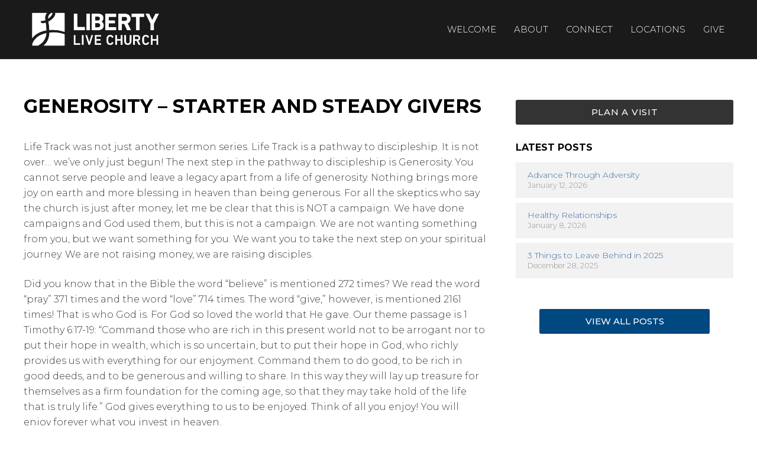

--- FILE ---
content_type: text/html; charset=UTF-8
request_url: https://libertylive.church/generosity-starter-steady-givers/
body_size: 31966
content:
<!DOCTYPE HTML>
<html lang="en-US">
<head>
	<meta charset="UTF-8">
	<script>
(()=>{var e={};e.g=function(){if("object"==typeof globalThis)return globalThis;try{return this||new Function("return this")()}catch(e){if("object"==typeof window)return window}}(),function({ampUrl:n,isCustomizePreview:t,isAmpDevMode:r,noampQueryVarName:o,noampQueryVarValue:s,disabledStorageKey:i,mobileUserAgents:a,regexRegex:c}){if("undefined"==typeof sessionStorage)return;const d=new RegExp(c);if(!a.some((e=>{const n=e.match(d);return!(!n||!new RegExp(n[1],n[2]).test(navigator.userAgent))||navigator.userAgent.includes(e)})))return;e.g.addEventListener("DOMContentLoaded",(()=>{const e=document.getElementById("amp-mobile-version-switcher");if(!e)return;e.hidden=!1;const n=e.querySelector("a[href]");n&&n.addEventListener("click",(()=>{sessionStorage.removeItem(i)}))}));const g=r&&["paired-browsing-non-amp","paired-browsing-amp"].includes(window.name);if(sessionStorage.getItem(i)||t||g)return;const u=new URL(location.href),m=new URL(n);m.hash=u.hash,u.searchParams.has(o)&&s===u.searchParams.get(o)?sessionStorage.setItem(i,"1"):m.href!==u.href&&(window.stop(),location.replace(m.href))}({"ampUrl":"https:\/\/libertylive.church\/generosity-starter-steady-givers\/?amp=1","noampQueryVarName":"noamp","noampQueryVarValue":"mobile","disabledStorageKey":"amp_mobile_redirect_disabled","mobileUserAgents":["Mobile","Android","Silk\/","Kindle","BlackBerry","Opera Mini","Opera Mobi"],"regexRegex":"^\\\/((?:.|\\n)+)\\\/([i]*)$","isCustomizePreview":false,"isAmpDevMode":false})})();
</script>
<meta name='robots' content='index, follow, max-image-preview:large, max-snippet:-1, max-video-preview:-1' />

	<!-- This site is optimized with the Yoast SEO Premium plugin v26.8 (Yoast SEO v26.8) - https://yoast.com/product/yoast-seo-premium-wordpress/ -->
	<title>Generosity | Starter and Steady Givers</title>
<link data-rocket-preload as="style" href="https://fonts.googleapis.com/css?family=Montserrat%3A500%2C900%2C300%2C700%7CBarlow%20Condensed%3A100%2C200%2C300%2C400%2C500%2C600%2C700%2C800%2C900%7COswald%3A200%2C300%2C400%2C500%2C600%2C700%7CQuicksand%3A300%2C400%2C500%2C600%2C700%7CNunito%3A200%2C300%2C400%2C500%2C600%2C700%2C800%2C900%7CFredoka%3A300%2C400%2C500%2C600%2C700%7CAlegreya%3A400%2C500%2C600%2C700%2C800%2C900&#038;display=swap" rel="preload">
<link href="https://fonts.googleapis.com/css?family=Montserrat%3A500%2C900%2C300%2C700%7CBarlow%20Condensed%3A100%2C200%2C300%2C400%2C500%2C600%2C700%2C800%2C900%7COswald%3A200%2C300%2C400%2C500%2C600%2C700%7CQuicksand%3A300%2C400%2C500%2C600%2C700%7CNunito%3A200%2C300%2C400%2C500%2C600%2C700%2C800%2C900%7CFredoka%3A300%2C400%2C500%2C600%2C700%7CAlegreya%3A400%2C500%2C600%2C700%2C800%2C900&#038;display=swap" media="print" onload="this.media=&#039;all&#039;" rel="stylesheet">
<noscript data-wpr-hosted-gf-parameters=""><link rel="stylesheet" href="https://fonts.googleapis.com/css?family=Montserrat%3A500%2C900%2C300%2C700%7CBarlow%20Condensed%3A100%2C200%2C300%2C400%2C500%2C600%2C700%2C800%2C900%7COswald%3A200%2C300%2C400%2C500%2C600%2C700%7CQuicksand%3A300%2C400%2C500%2C600%2C700%7CNunito%3A200%2C300%2C400%2C500%2C600%2C700%2C800%2C900%7CFredoka%3A300%2C400%2C500%2C600%2C700%7CAlegreya%3A400%2C500%2C600%2C700%2C800%2C900&#038;display=swap"></noscript>
	<meta name="description" content="Explore the role of Starter and Steady Givers in fostering a generous heart and leaving a legacy through discipleship." />
	<link rel="canonical" href="https://libertylive.church/generosity-starter-steady-givers/" />
	<meta property="og:locale" content="en_US" />
	<meta property="og:type" content="article" />
	<meta property="og:title" content="Generosity | Starter and Steady Givers" />
	<meta property="og:description" content="Explore the role of Starter and Steady Givers in fostering a generous heart and leaving a legacy through discipleship." />
	<meta property="og:url" content="https://libertylive.church/generosity-starter-steady-givers/" />
	<meta property="og:site_name" content="Liberty Live Church" />
	<meta property="article:publisher" content="https://www.facebook.com/MyLibertyLive" />
	<meta property="article:published_time" content="2018-02-14T22:24:07+00:00" />
	<meta property="article:modified_time" content="2025-07-27T15:51:21+00:00" />
	<meta property="og:image" content="https://libertylive.church/wp-content/uploads/2019/10/gen.jpg" />
	<meta property="og:image:width" content="1280" />
	<meta property="og:image:height" content="720" />
	<meta property="og:image:type" content="image/jpeg" />
	<meta name="author" content="Pastor Grant Ethridge" />
	<meta name="twitter:card" content="summary_large_image" />
	<meta name="twitter:creator" content="@MyLibertyLive" />
	<meta name="twitter:site" content="@MyLibertyLive" />
	<meta name="twitter:label1" content="Written by" />
	<meta name="twitter:data1" content="Pastor Grant Ethridge" />
	<meta name="twitter:label2" content="Est. reading time" />
	<meta name="twitter:data2" content="4 minutes" />
	<script type="application/ld+json" class="yoast-schema-graph">{"@context":"https://schema.org","@graph":[{"@type":"Article","@id":"https://libertylive.church/generosity-starter-steady-givers/#article","isPartOf":{"@id":"https://libertylive.church/generosity-starter-steady-givers/"},"author":{"name":"Pastor Grant Ethridge","@id":"https://libertylive.church/#/schema/person/98ec54b8745ca65873fd69d70ae926af"},"headline":"Generosity – Starter and Steady Givers","datePublished":"2018-02-14T22:24:07+00:00","dateModified":"2025-07-27T15:51:21+00:00","mainEntityOfPage":{"@id":"https://libertylive.church/generosity-starter-steady-givers/"},"wordCount":706,"publisher":{"@id":"https://libertylive.church/#organization"},"image":{"@id":"https://libertylive.church/generosity-starter-steady-givers/#primaryimage"},"thumbnailUrl":"https://libertylive.church/wp-content/uploads/2019/10/gen.jpg","articleSection":["Generosity"],"inLanguage":"en-US"},{"@type":"WebPage","@id":"https://libertylive.church/generosity-starter-steady-givers/","url":"https://libertylive.church/generosity-starter-steady-givers/","name":"Generosity | Starter and Steady Givers","isPartOf":{"@id":"https://libertylive.church/#website"},"primaryImageOfPage":{"@id":"https://libertylive.church/generosity-starter-steady-givers/#primaryimage"},"image":{"@id":"https://libertylive.church/generosity-starter-steady-givers/#primaryimage"},"thumbnailUrl":"https://libertylive.church/wp-content/uploads/2019/10/gen.jpg","datePublished":"2018-02-14T22:24:07+00:00","dateModified":"2025-07-27T15:51:21+00:00","description":"Explore the role of Starter and Steady Givers in fostering a generous heart and leaving a legacy through discipleship.","breadcrumb":{"@id":"https://libertylive.church/generosity-starter-steady-givers/#breadcrumb"},"inLanguage":"en-US","potentialAction":[{"@type":"ReadAction","target":["https://libertylive.church/generosity-starter-steady-givers/"]}]},{"@type":"ImageObject","inLanguage":"en-US","@id":"https://libertylive.church/generosity-starter-steady-givers/#primaryimage","url":"https://libertylive.church/wp-content/uploads/2019/10/gen.jpg","contentUrl":"https://libertylive.church/wp-content/uploads/2019/10/gen.jpg","width":1280,"height":720,"caption":"Generosity"},{"@type":"BreadcrumbList","@id":"https://libertylive.church/generosity-starter-steady-givers/#breadcrumb","itemListElement":[{"@type":"ListItem","position":1,"name":"Home","item":"https://libertylive.church/"},{"@type":"ListItem","position":2,"name":"Articles","item":"https://libertylive.church/articles/"},{"@type":"ListItem","position":3,"name":"Generosity – Starter and Steady Givers"}]},{"@type":"WebSite","@id":"https://libertylive.church/#website","url":"https://libertylive.church/","name":"Liberty Live Church","description":"It&#039;s not just church, it&#039;s life","publisher":{"@id":"https://libertylive.church/#organization"},"potentialAction":[{"@type":"SearchAction","target":{"@type":"EntryPoint","urlTemplate":"https://libertylive.church/?s={search_term_string}"},"query-input":{"@type":"PropertyValueSpecification","valueRequired":true,"valueName":"search_term_string"}}],"inLanguage":"en-US"},{"@type":"Organization","@id":"https://libertylive.church/#organization","name":"Liberty Live Church","url":"https://libertylive.church/","logo":{"@type":"ImageObject","inLanguage":"en-US","@id":"https://libertylive.church/#/schema/logo/image/","url":"https://libertylive.church/wp-content/uploads/2025/07/LLC-App-Icon-Black.jpg","contentUrl":"https://libertylive.church/wp-content/uploads/2025/07/LLC-App-Icon-Black.jpg","width":1000,"height":1000,"caption":"Liberty Live Church"},"image":{"@id":"https://libertylive.church/#/schema/logo/image/"},"sameAs":["https://www.facebook.com/MyLibertyLive","https://x.com/MyLibertyLive","https://www.instagram.com/MyLibertyLive"],"description":"Liberty Live Church is a multi-campus church in Hampton Roads, VA, dedicated to changing lives, communities, and the world for Jesus Christ.","email":"info@libertylive.church","telephone":"757.826.2110","legalName":"Liberty Live Church","numberOfEmployees":{"@type":"QuantitativeValue","minValue":"51","maxValue":"200"}},{"@type":"Person","@id":"https://libertylive.church/#/schema/person/98ec54b8745ca65873fd69d70ae926af","name":"Pastor Grant Ethridge","image":{"@type":"ImageObject","inLanguage":"en-US","@id":"https://libertylive.church/#/schema/person/image/","url":"https://secure.gravatar.com/avatar/fc9559374945f33564d9c5bfc077f6aa42fa7933530e091584d676c11558295a?s=96&d=mm&r=g","contentUrl":"https://secure.gravatar.com/avatar/fc9559374945f33564d9c5bfc077f6aa42fa7933530e091584d676c11558295a?s=96&d=mm&r=g","caption":"Pastor Grant Ethridge"}}]}</script>
	<!-- / Yoast SEO Premium plugin. -->


<link rel='dns-prefetch' href='//fonts.googleapis.com' />
<link href='https://fonts.gstatic.com' crossorigin rel='preconnect' />
<link rel="alternate" type="application/rss+xml" title="Liberty Live Church &raquo; Feed" href="https://libertylive.church/feed/" />
<link rel="alternate" title="oEmbed (JSON)" type="application/json+oembed" href="https://libertylive.church/wp-json/oembed/1.0/embed?url=https%3A%2F%2Flibertylive.church%2Fgenerosity-starter-steady-givers%2F" />
<link rel="alternate" title="oEmbed (XML)" type="text/xml+oembed" href="https://libertylive.church/wp-json/oembed/1.0/embed?url=https%3A%2F%2Flibertylive.church%2Fgenerosity-starter-steady-givers%2F&#038;format=xml" />
<meta name="viewport" content="width=device-width, initial-scale=1">
<meta name="theme-color" content="#ffffff">
<style id='wp-img-auto-sizes-contain-inline-css'>
img:is([sizes=auto i],[sizes^="auto," i]){contain-intrinsic-size:3000px 1500px}
/*# sourceURL=wp-img-auto-sizes-contain-inline-css */
</style>
<link rel='stylesheet' id='sbi_styles-css' href='https://libertylive.church/wp-content/plugins/instagram-feed/css/sbi-styles.min.css?ver=6.10.0' media='all' />
<style id='wp-emoji-styles-inline-css'>

	img.wp-smiley, img.emoji {
		display: inline !important;
		border: none !important;
		box-shadow: none !important;
		height: 1em !important;
		width: 1em !important;
		margin: 0 0.07em !important;
		vertical-align: -0.1em !important;
		background: none !important;
		padding: 0 !important;
	}
/*# sourceURL=wp-emoji-styles-inline-css */
</style>
<link rel='stylesheet' id='wp-faq-schema-jquery-ui-css' href='https://libertylive.church/wp-content/plugins/faq-schema-for-pages-and-posts//css/jquery-ui.css?ver=2.0.0' media='all' />

<link rel='stylesheet' id='us-style-css' href='https://libertylive.church/wp-content/themes/Impreza/css/style.min.css?ver=8.42' media='all' />
<link rel='stylesheet' id='us-gravityforms-css' href='https://libertylive.church/wp-content/themes/Impreza/common/css/plugins/gravityforms.min.css?ver=8.42' media='all' />
<link rel='stylesheet' id='bsf-Defaults-css' href='https://libertylive.church/wp-content/uploads/smile_fonts/Defaults/Defaults.css?ver=3.21.2' media='all' />
<script src="https://libertylive.church/wp-includes/js/jquery/jquery.min.js?ver=3.7.1" id="jquery-core-js"></script>
<script src="https://libertylive.church/wp-includes/js/jquery/jquery-migrate.min.js?ver=3.4.1" id="jquery-migrate-js"></script>
<script></script><link rel="https://api.w.org/" href="https://libertylive.church/wp-json/" /><link rel="alternate" title="JSON" type="application/json" href="https://libertylive.church/wp-json/wp/v2/posts/4172" /><link rel="EditURI" type="application/rsd+xml" title="RSD" href="https://libertylive.church/xmlrpc.php?rsd" />
<link rel='shortlink' href='https://libertylive.church/?p=4172' />

<!--BEGIN: TRACKING CODE MANAGER (v2.5.0) BY INTELLYWP.COM IN HEAD//-->
<!-- Global site tag (gtag.js) - Google Ads: 357028887 -->
<script async src="https://www.googletagmanager.com/gtag/js?id=AW-357028887"></script>
<script>
  window.dataLayer = window.dataLayer || [];
  function gtag(){dataLayer.push(arguments);}
  gtag('js', new Date());

  gtag('config', 'AW-357028887');
</script>

<!-- Event snippet for Page view conversion page -->
<script>
  gtag('event', 'conversion', {'send_to': 'AW-357028887/ndXHCKW_gfQCEJeon6oB'});
</script>
<!-- Google Tag Manager -->
<script>(function(w,d,s,l,i){w[l]=w[l]||[];w[l].push({'gtm.start':
new Date().getTime(),event:'gtm.js'});var f=d.getElementsByTagName(s)[0],
j=d.createElement(s),dl=l!='dataLayer'?'&l='+l:'';j.async=true;j.src=
'https://www.googletagmanager.com/gtm.js?id='+i+dl;f.parentNode.insertBefore(j,f);
})(window,document,'script','dataLayer','GTM-KV8QGSX');</script>
<!-- End Google Tag Manager -->
<!-- Google Tag Manager (noscript) -->
<noscript><iframe src="https://www.googletagmanager.com/ns.html?id=GTM-KV8QGSX" height="0" width="0" style="display:none"></iframe></noscript>
<!-- End Google Tag Manager (noscript) -->
<!--END: https://wordpress.org/plugins/tracking-code-manager IN HEAD//--><link rel="alternate" type="text/html" media="only screen and (max-width: 640px)" href="https://libertylive.church/generosity-starter-steady-givers/?amp=1">		<script id="us_add_no_touch">
			if ( ! /Android|webOS|iPhone|iPad|iPod|BlackBerry|IEMobile|Opera Mini/i.test( navigator.userAgent ) ) {
				document.documentElement.classList.add( "no-touch" );
			}
		</script>
				<script id="us_color_scheme_switch_class">
			if ( document.cookie.includes( "us_color_scheme_switch_is_on=true" ) ) {
				document.documentElement.classList.add( "us-color-scheme-on" );
			}
		</script>
		<meta name="generator" content="Powered by WPBakery Page Builder - drag and drop page builder for WordPress."/>
<link rel="amphtml" href="https://libertylive.church/generosity-starter-steady-givers/?amp=1"><style>#amp-mobile-version-switcher{left:0;position:absolute;width:100%;z-index:100}#amp-mobile-version-switcher>a{background-color:#444;border:0;color:#eaeaea;display:block;font-family:-apple-system,BlinkMacSystemFont,Segoe UI,Roboto,Oxygen-Sans,Ubuntu,Cantarell,Helvetica Neue,sans-serif;font-size:16px;font-weight:600;padding:15px 0;text-align:center;-webkit-text-decoration:none;text-decoration:none}#amp-mobile-version-switcher>a:active,#amp-mobile-version-switcher>a:focus,#amp-mobile-version-switcher>a:hover{-webkit-text-decoration:underline;text-decoration:underline}</style><link rel="icon" href="https://libertylive.church/wp-content/uploads/2021/07/LLC-App-Icon-Black-40x40.jpg" sizes="32x32" />
<link rel="icon" href="https://libertylive.church/wp-content/uploads/2021/07/LLC-App-Icon-Black-200x200.jpg" sizes="192x192" />
<link rel="apple-touch-icon" href="https://libertylive.church/wp-content/uploads/2021/07/LLC-App-Icon-Black-200x200.jpg" />
<meta name="msapplication-TileImage" content="https://libertylive.church/wp-content/uploads/2021/07/LLC-App-Icon-Black-300x300.jpg" />
<noscript><style> .wpb_animate_when_almost_visible { opacity: 1; }</style></noscript>		<style id="us-icon-fonts">@font-face{font-display:swap;font-style:normal;font-family:"fontawesome";font-weight:900;src:url("https://libertylive.church/wp-content/themes/Impreza/fonts/fa-solid-900.woff2?ver=8.42") format("woff2")}.fas{font-family:"fontawesome";font-weight:900}@font-face{font-display:swap;font-style:normal;font-family:"fontawesome";font-weight:400;src:url("https://libertylive.church/wp-content/themes/Impreza/fonts/fa-regular-400.woff2?ver=8.42") format("woff2")}.far{font-family:"fontawesome";font-weight:400}@font-face{font-display:swap;font-style:normal;font-family:"fontawesome";font-weight:300;src:url("https://libertylive.church/wp-content/themes/Impreza/fonts/fa-light-300.woff2?ver=8.42") format("woff2")}.fal{font-family:"fontawesome";font-weight:300}@font-face{font-display:swap;font-style:normal;font-family:"Font Awesome 5 Duotone";font-weight:900;src:url("https://libertylive.church/wp-content/themes/Impreza/fonts/fa-duotone-900.woff2?ver=8.42") format("woff2")}.fad{font-family:"Font Awesome 5 Duotone";font-weight:900}.fad{position:relative}.fad:before{position:absolute}.fad:after{opacity:0.4}@font-face{font-display:swap;font-style:normal;font-family:"Font Awesome 5 Brands";font-weight:400;src:url("https://libertylive.church/wp-content/themes/Impreza/fonts/fa-brands-400.woff2?ver=8.42") format("woff2")}.fab{font-family:"Font Awesome 5 Brands";font-weight:400}@font-face{font-display:block;font-style:normal;font-family:"Material Icons";font-weight:400;src:url("https://libertylive.church/wp-content/themes/Impreza/fonts/material-icons.woff2?ver=8.42") format("woff2")}.material-icons{font-family:"Material Icons";font-weight:400}</style>
				<style id="us-theme-options-css">:root{--color-header-middle-bg:#222222;--color-header-middle-bg-grad:#222222;--color-header-middle-text:#ffffff;--color-header-middle-text-hover:#ffffff;--color-header-transparent-bg:transparent;--color-header-transparent-bg-grad:transparent;--color-header-transparent-text:#ffffff;--color-header-transparent-text-hover:#f5f5f5;--color-chrome-toolbar:#ffffff;--color-header-top-bg:#519de8;--color-header-top-bg-grad:linear-gradient(335deg,#519de8,#3c61b0);--color-header-top-text:#ffffff;--color-header-top-text-hover:#e8e8e8;--color-header-top-transparent-bg:rgba(0,0,0,0.2);--color-header-top-transparent-bg-grad:rgba(0,0,0,0.2);--color-header-top-transparent-text:rgba(255,255,255,0.66);--color-header-top-transparent-text-hover:#ffffff;--color-content-bg:#ffffff;--color-content-bg-grad:#ffffff;--color-content-bg-alt:#eeeeee;--color-content-bg-alt-grad:#eeeeee;--color-content-border:#eeeeee;--color-content-heading:#000000;--color-content-heading-grad:#000000;--color-content-text:#3b3d40;--color-content-link:#3d6ba6;--color-content-link-hover:#0d346e;--color-content-primary:#000000;--color-content-primary-grad:#000000;--color-content-secondary:#3b3d40;--color-content-secondary-grad:#3b3d40;--color-content-faded:#9da6a8;--color-content-overlay:rgba(0,0,0,0.75);--color-content-overlay-grad:rgba(0,0,0,0.75);--color-alt-content-bg:#eeeeee;--color-alt-content-bg-grad:#eeeeee;--color-alt-content-bg-alt:#ffffff;--color-alt-content-bg-alt-grad:#ffffff;--color-alt-content-border:#dddddd;--color-alt-content-heading:#000000;--color-alt-content-heading-grad:#000000;--color-alt-content-text:#3b3d40;--color-alt-content-link:#3d6ba6;--color-alt-content-link-hover:#0d346e;--color-alt-content-primary:#3c98cd;--color-alt-content-primary-grad:#3c98cd;--color-alt-content-secondary:#3b3d40;--color-alt-content-secondary-grad:#3b3d40;--color-alt-content-faded:#9da6a8;--color-alt-content-overlay:#e95095;--color-alt-content-overlay-grad:linear-gradient(135deg,#e95095,rgba(233,80,149,0.75));--color-footer-bg:#27282a;--color-footer-bg-grad:#27282a;--color-footer-bg-alt:#323336;--color-footer-bg-alt-grad:#323336;--color-footer-border:#3b3d40;--color-footer-text:#666d70;--color-footer-link:#3c98cd;--color-footer-link-hover:#3c98cd;--color-subfooter-bg:#27282a;--color-subfooter-bg-grad:#27282a;--color-subfooter-bg-alt:#323336;--color-subfooter-bg-alt-grad:#323336;--color-subfooter-border:#3b3d40;--color-subfooter-text:#666d70;--color-subfooter-link:#3c98cd;--color-subfooter-link-hover:#3c98cd;--color-content-primary-faded:rgba(0,0,0,0.15);--box-shadow:0 5px 15px rgba(0,0,0,.15);--box-shadow-up:0 -5px 15px rgba(0,0,0,.15);--site-canvas-width:1300px;--site-content-width:1300px;--site-sidebar-width:27%;--text-block-margin-bottom:1.5rem;--focus-outline-width:2px}.not_underline_links a{text-decoration:none!important}a{text-decoration:none;text-underline-offset:0.2em}.no-touch a:hover{text-decoration:underline;text-decoration-thickness:1px;text-decoration-style:solid;text-decoration-skip-ink:auto;text-underline-offset:0.2em}:root{--font-family:Montserrat,sans-serif;--font-size:16px;--line-height:26px;--font-weight:300;--bold-font-weight:700;--h1-font-family:Montserrat,sans-serif;--h1-font-size:32px;--h1-line-height:1;--h1-font-weight:700;--h1-bold-font-weight:700;--h1-text-transform:uppercase;--h1-font-style:normal;--h1-letter-spacing:0;--h1-margin-bottom:1rem;--h2-font-family:var(--h1-font-family);--h2-font-size:28px;--h2-line-height:1;--h2-font-weight:700;--h2-bold-font-weight:var(--h1-bold-font-weight);--h2-text-transform:uppercase;--h2-font-style:var(--h1-font-style);--h2-letter-spacing:0;--h2-margin-bottom:1.5rem;--h3-font-family:var(--h1-font-family);--h3-font-size:20px;--h3-line-height:1;--h3-font-weight:700;--h3-bold-font-weight:var(--h1-bold-font-weight);--h3-text-transform:uppercase;--h3-font-style:var(--h1-font-style);--h3-letter-spacing:0;--h3-margin-bottom:1.5rem;--h4-font-family:var(--h1-font-family);--h4-font-size:18px;--h4-line-height:1;--h4-font-weight:700;--h4-bold-font-weight:var(--h1-bold-font-weight);--h4-text-transform:uppercase;--h4-font-style:var(--h1-font-style);--h4-letter-spacing:0;--h4-margin-bottom:1.5rem;--h5-font-family:var(--h1-font-family);--h5-font-size:16px;--h5-line-height:1;--h5-font-weight:700;--h5-bold-font-weight:var(--h1-bold-font-weight);--h5-text-transform:uppercase;--h5-font-style:var(--h1-font-style);--h5-letter-spacing:0;--h5-margin-bottom:0rem;--h6-font-family:var(--h1-font-family);--h6-font-size:15px;--h6-line-height:1;--h6-font-weight:700;--h6-bold-font-weight:var(--h1-bold-font-weight);--h6-text-transform:uppercase;--h6-font-style:var(--h1-font-style);--h6-letter-spacing:0;--h6-margin-bottom:1.5rem;--h6-color:#164d94}@media (min-width:1025px) and (max-width:1280px){:root{--h5-font-size:1.4rem;--h6-font-size:1rem}}@media (min-width:601px) and (max-width:1024px){:root{--h5-font-size:1.4rem;--h6-font-size:1rem}}@media (max-width:600px){:root{--font-size:15px;--line-height:22px;--h1-font-size:28px;--h2-font-size:25px;--h5-font-size:1.4rem;--h6-font-size:1rem}}h1{font-family:var(--h1-font-family,inherit);font-weight:var(--h1-font-weight,inherit);font-size:var(--h1-font-size,inherit);font-style:var(--h1-font-style,inherit);line-height:var(--h1-line-height,1.4);letter-spacing:var(--h1-letter-spacing,inherit);text-transform:var(--h1-text-transform,inherit);margin-bottom:var(--h1-margin-bottom,1.5rem)}h1>strong{font-weight:var(--h1-bold-font-weight,bold)}h2{font-family:var(--h2-font-family,inherit);font-weight:var(--h2-font-weight,inherit);font-size:var(--h2-font-size,inherit);font-style:var(--h2-font-style,inherit);line-height:var(--h2-line-height,1.4);letter-spacing:var(--h2-letter-spacing,inherit);text-transform:var(--h2-text-transform,inherit);margin-bottom:var(--h2-margin-bottom,1.5rem)}h2>strong{font-weight:var(--h2-bold-font-weight,bold)}h3{font-family:var(--h3-font-family,inherit);font-weight:var(--h3-font-weight,inherit);font-size:var(--h3-font-size,inherit);font-style:var(--h3-font-style,inherit);line-height:var(--h3-line-height,1.4);letter-spacing:var(--h3-letter-spacing,inherit);text-transform:var(--h3-text-transform,inherit);margin-bottom:var(--h3-margin-bottom,1.5rem)}h3>strong{font-weight:var(--h3-bold-font-weight,bold)}h4{font-family:var(--h4-font-family,inherit);font-weight:var(--h4-font-weight,inherit);font-size:var(--h4-font-size,inherit);font-style:var(--h4-font-style,inherit);line-height:var(--h4-line-height,1.4);letter-spacing:var(--h4-letter-spacing,inherit);text-transform:var(--h4-text-transform,inherit);margin-bottom:var(--h4-margin-bottom,1.5rem)}h4>strong{font-weight:var(--h4-bold-font-weight,bold)}h5{font-family:var(--h5-font-family,inherit);font-weight:var(--h5-font-weight,inherit);font-size:var(--h5-font-size,inherit);font-style:var(--h5-font-style,inherit);line-height:var(--h5-line-height,1.4);letter-spacing:var(--h5-letter-spacing,inherit);text-transform:var(--h5-text-transform,inherit);margin-bottom:var(--h5-margin-bottom,1.5rem)}h5>strong{font-weight:var(--h5-bold-font-weight,bold)}h6{font-family:var(--h6-font-family,inherit);font-weight:var(--h6-font-weight,inherit);font-size:var(--h6-font-size,inherit);font-style:var(--h6-font-style,inherit);line-height:var(--h6-line-height,1.4);letter-spacing:var(--h6-letter-spacing,inherit);text-transform:var(--h6-text-transform,inherit);margin-bottom:var(--h6-margin-bottom,1.5rem)}h6>strong{font-weight:var(--h6-bold-font-weight,bold)}h6{color:var(--h6-color,inherit)}body{background:#ffffff}@media (max-width:1380px){.l-main .aligncenter{max-width:calc(100vw - 5rem)}}@media (min-width:1281px){.l-subheader{--padding-inline:2.5rem}.l-section{--padding-inline:2.5rem}body.usb_preview .hide_on_default{opacity:0.25!important}.vc_hidden-lg,body:not(.usb_preview) .hide_on_default{display:none!important}.default_align_left{text-align:left;justify-content:flex-start}.default_align_right{text-align:right;justify-content:flex-end}.default_align_center{text-align:center;justify-content:center}.w-hwrapper.default_align_center>*{margin-left:calc( var(--hwrapper-gap,1.2rem) / 2 );margin-right:calc( var(--hwrapper-gap,1.2rem) / 2 )}.default_align_justify{justify-content:space-between}.w-hwrapper>.default_align_justify,.default_align_justify>.w-btn{width:100%}*:not(.w-hwrapper:not(.wrap))>.w-btn-wrapper:not([class*="default_align_none"]):not(.align_none){display:block;margin-inline-end:0}}@media (min-width:1025px) and (max-width:1280px){.l-subheader{--padding-inline:2.5rem}.l-section{--padding-inline:2.5rem}body.usb_preview .hide_on_laptops{opacity:0.25!important}.vc_hidden-md,body:not(.usb_preview) .hide_on_laptops{display:none!important}.laptops_align_left{text-align:left;justify-content:flex-start}.laptops_align_right{text-align:right;justify-content:flex-end}.laptops_align_center{text-align:center;justify-content:center}.w-hwrapper.laptops_align_center>*{margin-left:calc( var(--hwrapper-gap,1.2rem) / 2 );margin-right:calc( var(--hwrapper-gap,1.2rem) / 2 )}.laptops_align_justify{justify-content:space-between}.w-hwrapper>.laptops_align_justify,.laptops_align_justify>.w-btn{width:100%}*:not(.w-hwrapper:not(.wrap))>.w-btn-wrapper:not([class*="laptops_align_none"]):not(.align_none){display:block;margin-inline-end:0}.g-cols.via_grid[style*="--laptops-columns-gap"]{gap:var(--laptops-columns-gap,3rem)}}@media (min-width:601px) and (max-width:1024px){.l-subheader{--padding-inline:1rem}.l-section{--padding-inline:2.5rem}body.usb_preview .hide_on_tablets{opacity:0.25!important}.vc_hidden-sm,body:not(.usb_preview) .hide_on_tablets{display:none!important}.tablets_align_left{text-align:left;justify-content:flex-start}.tablets_align_right{text-align:right;justify-content:flex-end}.tablets_align_center{text-align:center;justify-content:center}.w-hwrapper.tablets_align_center>*{margin-left:calc( var(--hwrapper-gap,1.2rem) / 2 );margin-right:calc( var(--hwrapper-gap,1.2rem) / 2 )}.tablets_align_justify{justify-content:space-between}.w-hwrapper>.tablets_align_justify,.tablets_align_justify>.w-btn{width:100%}*:not(.w-hwrapper:not(.wrap))>.w-btn-wrapper:not([class*="tablets_align_none"]):not(.align_none){display:block;margin-inline-end:0}.g-cols.via_grid[style*="--tablets-columns-gap"]{gap:var(--tablets-columns-gap,3rem)}}@media (max-width:600px){.l-subheader{--padding-inline:1rem}.l-section{--padding-inline:1.5rem}body.usb_preview .hide_on_mobiles{opacity:0.25!important}.vc_hidden-xs,body:not(.usb_preview) .hide_on_mobiles{display:none!important}.mobiles_align_left{text-align:left;justify-content:flex-start}.mobiles_align_right{text-align:right;justify-content:flex-end}.mobiles_align_center{text-align:center;justify-content:center}.w-hwrapper.mobiles_align_center>*{margin-left:calc( var(--hwrapper-gap,1.2rem) / 2 );margin-right:calc( var(--hwrapper-gap,1.2rem) / 2 )}.mobiles_align_justify{justify-content:space-between}.w-hwrapper>.mobiles_align_justify,.mobiles_align_justify>.w-btn{width:100%}.w-hwrapper.stack_on_mobiles{display:block}.w-hwrapper.stack_on_mobiles>:not(script){display:block;margin:0 0 var(--hwrapper-gap,1.2rem)}.w-hwrapper.stack_on_mobiles>:last-child{margin-bottom:0}*:not(.w-hwrapper:not(.wrap))>.w-btn-wrapper:not([class*="mobiles_align_none"]):not(.align_none){display:block;margin-inline-end:0}.g-cols.via_grid[style*="--mobiles-columns-gap"]{gap:var(--mobiles-columns-gap,1.5rem)}}@media (max-width:600px){.g-cols.type_default>div[class*="vc_col-xs-"]{margin-top:1rem;margin-bottom:1rem}.g-cols>div:not([class*="vc_col-xs-"]){width:100%;margin:0 0 1.5rem}.g-cols.reversed>div:last-of-type{order:-1}.g-cols.type_boxes>div,.g-cols.reversed>div:first-child,.g-cols:not(.reversed)>div:last-child,.g-cols>div.has_bg_color{margin-bottom:0}.vc_col-xs-1{width:8.3333%}.vc_col-xs-2{width:16.6666%}.vc_col-xs-1\/5{width:20%}.vc_col-xs-3{width:25%}.vc_col-xs-4{width:33.3333%}.vc_col-xs-2\/5{width:40%}.vc_col-xs-5{width:41.6666%}.vc_col-xs-6{width:50%}.vc_col-xs-7{width:58.3333%}.vc_col-xs-3\/5{width:60%}.vc_col-xs-8{width:66.6666%}.vc_col-xs-9{width:75%}.vc_col-xs-4\/5{width:80%}.vc_col-xs-10{width:83.3333%}.vc_col-xs-11{width:91.6666%}.vc_col-xs-12{width:100%}.vc_col-xs-offset-0{margin-left:0}.vc_col-xs-offset-1{margin-left:8.3333%}.vc_col-xs-offset-2{margin-left:16.6666%}.vc_col-xs-offset-1\/5{margin-left:20%}.vc_col-xs-offset-3{margin-left:25%}.vc_col-xs-offset-4{margin-left:33.3333%}.vc_col-xs-offset-2\/5{margin-left:40%}.vc_col-xs-offset-5{margin-left:41.6666%}.vc_col-xs-offset-6{margin-left:50%}.vc_col-xs-offset-7{margin-left:58.3333%}.vc_col-xs-offset-3\/5{margin-left:60%}.vc_col-xs-offset-8{margin-left:66.6666%}.vc_col-xs-offset-9{margin-left:75%}.vc_col-xs-offset-4\/5{margin-left:80%}.vc_col-xs-offset-10{margin-left:83.3333%}.vc_col-xs-offset-11{margin-left:91.6666%}.vc_col-xs-offset-12{margin-left:100%}}@media (min-width:601px){.vc_col-sm-1{width:8.3333%}.vc_col-sm-2{width:16.6666%}.vc_col-sm-1\/5{width:20%}.vc_col-sm-3{width:25%}.vc_col-sm-4{width:33.3333%}.vc_col-sm-2\/5{width:40%}.vc_col-sm-5{width:41.6666%}.vc_col-sm-6{width:50%}.vc_col-sm-7{width:58.3333%}.vc_col-sm-3\/5{width:60%}.vc_col-sm-8{width:66.6666%}.vc_col-sm-9{width:75%}.vc_col-sm-4\/5{width:80%}.vc_col-sm-10{width:83.3333%}.vc_col-sm-11{width:91.6666%}.vc_col-sm-12{width:100%}.vc_col-sm-offset-0{margin-left:0}.vc_col-sm-offset-1{margin-left:8.3333%}.vc_col-sm-offset-2{margin-left:16.6666%}.vc_col-sm-offset-1\/5{margin-left:20%}.vc_col-sm-offset-3{margin-left:25%}.vc_col-sm-offset-4{margin-left:33.3333%}.vc_col-sm-offset-2\/5{margin-left:40%}.vc_col-sm-offset-5{margin-left:41.6666%}.vc_col-sm-offset-6{margin-left:50%}.vc_col-sm-offset-7{margin-left:58.3333%}.vc_col-sm-offset-3\/5{margin-left:60%}.vc_col-sm-offset-8{margin-left:66.6666%}.vc_col-sm-offset-9{margin-left:75%}.vc_col-sm-offset-4\/5{margin-left:80%}.vc_col-sm-offset-10{margin-left:83.3333%}.vc_col-sm-offset-11{margin-left:91.6666%}.vc_col-sm-offset-12{margin-left:100%}}@media (min-width:1025px){.vc_col-md-1{width:8.3333%}.vc_col-md-2{width:16.6666%}.vc_col-md-1\/5{width:20%}.vc_col-md-3{width:25%}.vc_col-md-4{width:33.3333%}.vc_col-md-2\/5{width:40%}.vc_col-md-5{width:41.6666%}.vc_col-md-6{width:50%}.vc_col-md-7{width:58.3333%}.vc_col-md-3\/5{width:60%}.vc_col-md-8{width:66.6666%}.vc_col-md-9{width:75%}.vc_col-md-4\/5{width:80%}.vc_col-md-10{width:83.3333%}.vc_col-md-11{width:91.6666%}.vc_col-md-12{width:100%}.vc_col-md-offset-0{margin-left:0}.vc_col-md-offset-1{margin-left:8.3333%}.vc_col-md-offset-2{margin-left:16.6666%}.vc_col-md-offset-1\/5{margin-left:20%}.vc_col-md-offset-3{margin-left:25%}.vc_col-md-offset-4{margin-left:33.3333%}.vc_col-md-offset-2\/5{margin-left:40%}.vc_col-md-offset-5{margin-left:41.6666%}.vc_col-md-offset-6{margin-left:50%}.vc_col-md-offset-7{margin-left:58.3333%}.vc_col-md-offset-3\/5{margin-left:60%}.vc_col-md-offset-8{margin-left:66.6666%}.vc_col-md-offset-9{margin-left:75%}.vc_col-md-offset-4\/5{margin-left:80%}.vc_col-md-offset-10{margin-left:83.3333%}.vc_col-md-offset-11{margin-left:91.6666%}.vc_col-md-offset-12{margin-left:100%}}@media (min-width:1281px){.vc_col-lg-1{width:8.3333%}.vc_col-lg-2{width:16.6666%}.vc_col-lg-1\/5{width:20%}.vc_col-lg-3{width:25%}.vc_col-lg-4{width:33.3333%}.vc_col-lg-2\/5{width:40%}.vc_col-lg-5{width:41.6666%}.vc_col-lg-6{width:50%}.vc_col-lg-7{width:58.3333%}.vc_col-lg-3\/5{width:60%}.vc_col-lg-8{width:66.6666%}.vc_col-lg-9{width:75%}.vc_col-lg-4\/5{width:80%}.vc_col-lg-10{width:83.3333%}.vc_col-lg-11{width:91.6666%}.vc_col-lg-12{width:100%}.vc_col-lg-offset-0{margin-left:0}.vc_col-lg-offset-1{margin-left:8.3333%}.vc_col-lg-offset-2{margin-left:16.6666%}.vc_col-lg-offset-1\/5{margin-left:20%}.vc_col-lg-offset-3{margin-left:25%}.vc_col-lg-offset-4{margin-left:33.3333%}.vc_col-lg-offset-2\/5{margin-left:40%}.vc_col-lg-offset-5{margin-left:41.6666%}.vc_col-lg-offset-6{margin-left:50%}.vc_col-lg-offset-7{margin-left:58.3333%}.vc_col-lg-offset-3\/5{margin-left:60%}.vc_col-lg-offset-8{margin-left:66.6666%}.vc_col-lg-offset-9{margin-left:75%}.vc_col-lg-offset-4\/5{margin-left:80%}.vc_col-lg-offset-10{margin-left:83.3333%}.vc_col-lg-offset-11{margin-left:91.6666%}.vc_col-lg-offset-12{margin-left:100%}}@media (min-width:601px) and (max-width:1024px){.g-cols.via_flex.type_default>div[class*="vc_col-md-"],.g-cols.via_flex.type_default>div[class*="vc_col-lg-"]{margin-top:1rem;margin-bottom:1rem}}@media (min-width:1025px) and (max-width:1280px){.g-cols.via_flex.type_default>div[class*="vc_col-lg-"]{margin-top:1rem;margin-bottom:1rem}}div[class|="vc_col"].stretched{container-type:inline-size}@container (width >= calc(100cqw - 2rem)) and (min-width:calc(768px - 2rem)){.g-cols.via_flex.type_default>div[class|="vc_col"].stretched>.vc_column-inner{margin:-1rem}}@media (max-width:767px){.l-canvas{overflow:hidden}.g-cols.stacking_default.reversed>div:last-of-type{order:-1}.g-cols.stacking_default.via_flex>div:not([class*="vc_col-xs"]){width:100%;margin:0 0 1.5rem}.g-cols.stacking_default.via_grid.mobiles-cols_1{grid-template-columns:100%}.g-cols.stacking_default.via_flex.type_boxes>div,.g-cols.stacking_default.via_flex.reversed>div:first-child,.g-cols.stacking_default.via_flex:not(.reversed)>div:last-child,.g-cols.stacking_default.via_flex>div.has_bg_color{margin-bottom:0}.g-cols.stacking_default.via_flex.type_default>.wpb_column.stretched{margin-left:-1rem;margin-right:-1rem}.g-cols.stacking_default.via_grid.mobiles-cols_1>.wpb_column.stretched,.g-cols.stacking_default.via_flex.type_boxes>.wpb_column.stretched{margin-left:var(--margin-inline-stretch);margin-right:var(--margin-inline-stretch)}.vc_column-inner.type_sticky>.wpb_wrapper,.vc_column_container.type_sticky>.vc_column-inner{top:0!important}}@media (min-width:768px){body:not(.rtl) .l-section.for_sidebar.at_left>div>.l-sidebar,.rtl .l-section.for_sidebar.at_right>div>.l-sidebar{order:-1}.vc_column_container.type_sticky>.vc_column-inner,.vc_column-inner.type_sticky>.wpb_wrapper{position:-webkit-sticky;position:sticky}.l-section.type_sticky{position:-webkit-sticky;position:sticky;top:0;z-index:21;transition:top 0.3s cubic-bezier(.78,.13,.15,.86) 0.1s}.header_hor .l-header.post_fixed.sticky_auto_hide{z-index:22}.admin-bar .l-section.type_sticky{top:32px}.l-section.type_sticky>.l-section-h{transition:padding-top 0.3s}.header_hor .l-header.pos_fixed:not(.down)~.l-main .l-section.type_sticky:not(:first-of-type){top:var(--header-sticky-height)}.admin-bar.header_hor .l-header.pos_fixed:not(.down)~.l-main .l-section.type_sticky:not(:first-of-type){top:calc( var(--header-sticky-height) + 32px )}.header_hor .l-header.pos_fixed.sticky:not(.down)~.l-main .l-section.type_sticky:first-of-type>.l-section-h{padding-top:var(--header-sticky-height)}.header_hor.headerinpos_bottom .l-header.pos_fixed.sticky:not(.down)~.l-main .l-section.type_sticky:first-of-type>.l-section-h{padding-bottom:var(--header-sticky-height)!important}}@media (max-width:600px){.w-form-row.for_submit[style*=btn-size-mobiles] .w-btn{font-size:var(--btn-size-mobiles)!important}}:focus-visible,input[type=checkbox]:focus-visible + i,input[type=checkbox]:focus-visible~.w-color-switch-box,.w-nav-arrow:focus-visible::before,.woocommerce-mini-cart-item:has(:focus-visible),.w-filter-item-value.w-btn:has(:focus-visible){outline-width:var(--focus-outline-width,2px );outline-style:solid;outline-offset:2px;outline-color:var(--color-content-primary)}.w-toplink,.w-header-show{background:rgba(0,0,0,0.3)}.no-touch .w-toplink.active:hover,.no-touch .w-header-show:hover{background:var(--color-content-primary-grad)}button[type=submit]:not(.w-btn),input[type=submit]:not(.w-btn),.us-nav-style_1>*,.navstyle_1>.owl-nav button,.us-btn-style_1{font-family:var(--font-family);font-style:normal;text-transform:uppercase;font-size:15px;line-height:1.2!important;font-weight:500;letter-spacing:0.05em;padding:0.8em 1.8em;transition-duration:0.3s;border-radius:0.2em;transition-timing-function:ease;--btn-height:calc(1.2em + 2 * 0.8em);background:#333333;border-color:transparent;border-image:none;color:#ffffff!important;box-shadow:0px 0em 0em 0px rgba(0,0,0,0.2)}button[type=submit]:not(.w-btn):before,input[type=submit]:not(.w-btn),.us-nav-style_1>*:before,.navstyle_1>.owl-nav button:before,.us-btn-style_1:before{border-width:1px}.no-touch button[type=submit]:not(.w-btn):hover,.no-touch input[type=submit]:not(.w-btn):hover,.w-filter-item-value.us-btn-style_1:has(input:checked),.us-nav-style_1>span.current,.no-touch .us-nav-style_1>a:hover,.no-touch .navstyle_1>.owl-nav button:hover,.no-touch .us-btn-style_1:hover{background:#000000;border-color:transparent;border-image:none;color:#ffffff!important;box-shadow:0px 0em 0em 0px rgba(0,0,0,0.2)}.us-nav-style_75>*,.navstyle_75>.owl-nav button,.us-btn-style_75{font-family:var(--font-family);font-style:normal;text-transform:uppercase;font-size:15px;line-height:1.2!important;font-weight:500;letter-spacing:0.05em;padding:0.8em 1.8em;transition-duration:0.3s;border-radius:0.2em;transition-timing-function:ease;--btn-height:calc(1.2em + 2 * 0.8em);background:#f7941d;border-color:transparent;border-image:none;color:#ffffff!important;box-shadow:0px 0em 0em 0px rgba(0,0,0,0.2)}.us-nav-style_75>*:before,.navstyle_75>.owl-nav button:before,.us-btn-style_75:before{border-width:1px}.w-filter-item-value.us-btn-style_75:has(input:checked),.us-nav-style_75>span.current,.no-touch .us-nav-style_75>a:hover,.no-touch .navstyle_75>.owl-nav button:hover,.no-touch .us-btn-style_75:hover{background:#eec338;border-color:transparent;border-image:none;color:#ffffff!important;box-shadow:0px 0em 0em 0px rgba(0,0,0,0.2)}.us-nav-style_74>*,.navstyle_74>.owl-nav button,.us-btn-style_74{font-family:var(--font-family);font-style:normal;text-transform:uppercase;font-size:15px;line-height:1.2!important;font-weight:500;letter-spacing:0.05em;padding:0.8em 1.8em;transition-duration:0.3s;border-radius:0.2em;transition-timing-function:ease;--btn-height:calc(1.2em + 2 * 0.8em);background:#ffffff;border-color:#ffffff;border-image:none;color:#333333!important;box-shadow:0px 0em 0em 0px rgba(0,0,0,0.2)}.us-nav-style_74>*:before,.navstyle_74>.owl-nav button:before,.us-btn-style_74:before{border-width:1px}.w-filter-item-value.us-btn-style_74:has(input:checked),.us-nav-style_74>span.current,.no-touch .us-nav-style_74>a:hover,.no-touch .navstyle_74>.owl-nav button:hover,.no-touch .us-btn-style_74:hover{background:#333333;border-color:#333333;border-image:none;color:#ffffff!important;box-shadow:0px 0em 0em 0px rgba(0,0,0,0.2)}.us-nav-style_73>*,.navstyle_73>.owl-nav button,.us-btn-style_73{font-family:var(--font-family);font-style:normal;text-transform:uppercase;font-size:15px;line-height:1.2!important;font-weight:500;letter-spacing:0.05em;padding:0.8em 1.8em;transition-duration:0.3s;border-radius:0.2em;transition-timing-function:ease;--btn-height:calc(1.2em + 2 * 0.8em);background:transparent;border-color:#333333;border-image:none;color:#333333!important;box-shadow:0px 0em 0em 0px rgba(0,0,0,0.2)}.us-nav-style_73>*:before,.navstyle_73>.owl-nav button:before,.us-btn-style_73:before{border-width:1px}.w-filter-item-value.us-btn-style_73:has(input:checked),.us-nav-style_73>span.current,.no-touch .us-nav-style_73>a:hover,.no-touch .navstyle_73>.owl-nav button:hover,.no-touch .us-btn-style_73:hover{background:#000000;border-color:#333333;border-image:none;color:#ffffff!important;box-shadow:0px 0em 0em 0px rgba(0,0,0,0.2)}.us-nav-style_72>*,.navstyle_72>.owl-nav button,.us-btn-style_72{font-family:var(--font-family);font-style:normal;text-transform:uppercase;font-size:15px;line-height:1.2!important;font-weight:500;letter-spacing:0.05em;padding:0.8em 1.8em;transition-duration:0.3s;border-radius:0.2em;transition-timing-function:ease;--btn-height:calc(1.2em + 2 * 0.8em);background:transparent;border-color:#004880;border-image:none;color:#004880!important;box-shadow:0px 0em 0em 0px rgba(0,0,0,0.2)}.us-nav-style_72>*:before,.navstyle_72>.owl-nav button:before,.us-btn-style_72:before{border-width:1px}.w-filter-item-value.us-btn-style_72:has(input:checked),.us-nav-style_72>span.current,.no-touch .us-nav-style_72>a:hover,.no-touch .navstyle_72>.owl-nav button:hover,.no-touch .us-btn-style_72:hover{background:#004880;border-color:transparent;border-image:none;color:#ffffff!important;box-shadow:0px 0em 0em 0px rgba(0,0,0,0.2)}.us-nav-style_69>*,.navstyle_69>.owl-nav button,.us-btn-style_69{font-family:var(--font-family);font-style:normal;text-transform:uppercase;font-size:13px;line-height:1.20!important;font-weight:500;letter-spacing:0.03em;padding:0.8em 1.8em;transition-duration:0.3s;border-radius:0.2em;transition-timing-function:ease;--btn-height:calc(1.20em + 2 * 0.8em);background:#E5442B;border-color:#E5442B;border-image:none;color:#EAE8E0!important;box-shadow:0px 0em 0em 0px rgba(0,0,0,0.2)}.us-nav-style_69>*:before,.navstyle_69>.owl-nav button:before,.us-btn-style_69:before{border-width:1px}.w-filter-item-value.us-btn-style_69:has(input:checked),.us-nav-style_69>span.current,.no-touch .us-nav-style_69>a:hover,.no-touch .navstyle_69>.owl-nav button:hover,.no-touch .us-btn-style_69:hover{background:transparent;border-color:#E5442B;border-image:none;color:#E5442B!important;box-shadow:0px 0em 0em 0px rgba(0,0,0,0.2)}.us-nav-style_70>*,.navstyle_70>.owl-nav button,.us-btn-style_70{font-family:var(--font-family);font-style:normal;text-transform:uppercase;font-size:13px;line-height:1.20!important;font-weight:500;letter-spacing:0.03em;padding:0.8em 1.8em;transition-duration:0.3s;border-radius:0.2em;transition-timing-function:ease;--btn-height:calc(1.20em + 2 * 0.8em);background:#29607C;border-color:#29607C;border-image:none;color:#EAE8E0!important;box-shadow:0px 0em 0em 0px rgba(0,0,0,0.2)}.us-nav-style_70>*:before,.navstyle_70>.owl-nav button:before,.us-btn-style_70:before{border-width:1px}.w-filter-item-value.us-btn-style_70:has(input:checked),.us-nav-style_70>span.current,.no-touch .us-nav-style_70>a:hover,.no-touch .navstyle_70>.owl-nav button:hover,.no-touch .us-btn-style_70:hover{background:transparent;border-color:#29607C;border-image:none;color:#29607C!important;box-shadow:0px 0em 0em 0px rgba(0,0,0,0.2)}.us-nav-style_71>*,.navstyle_71>.owl-nav button,.us-btn-style_71{font-family:var(--font-family);font-style:normal;text-transform:uppercase;font-size:13px;line-height:1.20!important;font-weight:500;letter-spacing:0.03em;padding:0.8em 1.8em;transition-duration:0.3s;border-radius:0.2em;transition-timing-function:ease;--btn-height:calc(1.20em + 2 * 0.8em);background:#e9e0cf;border-color:#e9e0cf;border-image:none;color:#1a5e47!important;box-shadow:0px 0em 0em 0px rgba(0,0,0,0.2)}.us-nav-style_71>*:before,.navstyle_71>.owl-nav button:before,.us-btn-style_71:before{border-width:1px}.w-filter-item-value.us-btn-style_71:has(input:checked),.us-nav-style_71>span.current,.no-touch .us-nav-style_71>a:hover,.no-touch .navstyle_71>.owl-nav button:hover,.no-touch .us-btn-style_71:hover{background:transparent;border-color:#e9e0cf;border-image:none;color:#e9e0cf!important;box-shadow:0px 0em 0em 0px rgba(0,0,0,0.2)}.us-nav-style_65>*,.navstyle_65>.owl-nav button,.us-btn-style_65{font-family:var(--font-family);font-style:normal;text-transform:uppercase;font-size:15px;line-height:1.2!important;font-weight:600;letter-spacing:0.05em;padding:0.8em 1.8em;transition-duration:0.3s;border-radius:0.2em;transition-timing-function:ease;--btn-height:calc(1.2em + 2 * 0.8em);background:linear-gradient(90deg,#be240c,#d56b3f);border-color:transparent;border-image:none;color:#ffffff!important;box-shadow:0px 0em 0em 0px rgba(0,0,0,0.2)}.us-nav-style_65>*:before,.navstyle_65>.owl-nav button:before,.us-btn-style_65:before{border-width:1px}.w-filter-item-value.us-btn-style_65:has(input:checked),.us-nav-style_65>span.current,.no-touch .us-nav-style_65>a:hover,.no-touch .navstyle_65>.owl-nav button:hover,.no-touch .us-btn-style_65:hover{background:linear-gradient(180deg,#be240c,#d56b3f);border-color:transparent;border-image:none;color:#ffffff!important;box-shadow:0px 0em 0em 0px rgba(0,0,0,0.2)}.us-btn-style_65{overflow:hidden;position:relative;-webkit-transform:translateZ(0)}.us-btn-style_65>*{position:relative;z-index:1}.no-touch .us-btn-style_65:hover{background:linear-gradient(90deg,#be240c,#d56b3f)}.us-btn-style_65::after{content:"";position:absolute;transition-duration:inherit;transition-timing-function:inherit;top:0;left:0;right:0;bottom:0;opacity:0;border-radius:inherit;transition-property:opacity;background:linear-gradient(180deg,#be240c,#d56b3f)}.w-filter-item-value.us-btn-style_65:has(input:checked)::after,.no-touch .us-btn-style_65:hover::after{opacity:1}.us-nav-style_60>*,.navstyle_60>.owl-nav button,.us-btn-style_60{font-family:Times New Roman,Times,serif;font-style:normal;text-transform:uppercase;font-size:18px;line-height:1.20!important;font-weight:500;letter-spacing:0em;padding:0.8em 1.8em;transition-duration:0.3s;border-radius:0.2em;transition-timing-function:ease;--btn-height:calc(1.20em + 2 * 0.8em);background:#493838;border-color:#493838;border-image:none;color:#ffffff!important;box-shadow:0px 0em 0em 0px rgba(0,0,0,0.2)}.us-nav-style_60>*:before,.navstyle_60>.owl-nav button:before,.us-btn-style_60:before{border-width:1px}.w-filter-item-value.us-btn-style_60:has(input:checked),.us-nav-style_60>span.current,.no-touch .us-nav-style_60>a:hover,.no-touch .navstyle_60>.owl-nav button:hover,.no-touch .us-btn-style_60:hover{background:#ffffff;border-color:#493838;border-image:none;color:#493838!important;box-shadow:0px 0em 0em 0px rgba(0,0,0,0.2)}.us-nav-style_68>*,.navstyle_68>.owl-nav button,.us-btn-style_68{font-family:var(--font-family);font-style:normal;text-transform:uppercase;font-size:18px;line-height:1.20!important;font-weight:500;letter-spacing:0.05em;padding:0.8em 1.8em;transition-duration:0.3s;border-radius:0.2em;transition-timing-function:ease;--btn-height:calc(1.20em + 2 * 0.8em);background:#493838;border-color:#493838;border-image:none;color:#ffffff!important;box-shadow:0px 0em 0em 0px rgba(0,0,0,0.2)}.us-nav-style_68>*:before,.navstyle_68>.owl-nav button:before,.us-btn-style_68:before{border-width:1px}.w-filter-item-value.us-btn-style_68:has(input:checked),.us-nav-style_68>span.current,.no-touch .us-nav-style_68>a:hover,.no-touch .navstyle_68>.owl-nav button:hover,.no-touch .us-btn-style_68:hover{background:#ffffff;border-color:#493838;border-image:none;color:#493838!important;box-shadow:0px 0em 0em 0px rgba(0,0,0,0.2)}.us-nav-style_58>*,.navstyle_58>.owl-nav button,.us-btn-style_58{font-family:var(--font-family);font-style:normal;text-transform:uppercase;font-size:15px;line-height:1.20!important;font-weight:500;letter-spacing:0.05em;padding:0.8em 1.8em;transition-duration:0.3s;border-radius:0.2em;transition-timing-function:ease;--btn-height:calc(1.20em + 2 * 0.8em);background:#ffc400;border-color:transparent;border-image:none;color:#000000!important;box-shadow:0px 0em 0em 0px rgba(0,0,0,0.2)}.us-nav-style_58>*:before,.navstyle_58>.owl-nav button:before,.us-btn-style_58:before{border-width:1px}.w-filter-item-value.us-btn-style_58:has(input:checked),.us-nav-style_58>span.current,.no-touch .us-nav-style_58>a:hover,.no-touch .navstyle_58>.owl-nav button:hover,.no-touch .us-btn-style_58:hover{background:#000000;border-color:transparent;border-image:none;color:#ffc400!important;box-shadow:0px 0em 0em 0px rgba(0,0,0,0.2)}.us-nav-style_39>*,.navstyle_39>.owl-nav button,.us-btn-style_39{font-family:Barlow Condensed;font-style:normal;text-transform:uppercase;font-size:18px;line-height:1.20!important;font-weight:600;letter-spacing:0em;padding:0.5em 1.8em;transition-duration:0.3s;border-radius:0.2em;transition-timing-function:ease;--btn-height:calc(1.20em + 2 * 0.5em);background:#3484CE;border-color:#3484CE;border-image:none;color:#ffa700!important;box-shadow:0px 0em 0em 0px rgba(0,0,0,0.2)}.us-nav-style_39>*:before,.navstyle_39>.owl-nav button:before,.us-btn-style_39:before{border-width:1px}.w-filter-item-value.us-btn-style_39:has(input:checked),.us-nav-style_39>span.current,.no-touch .us-nav-style_39>a:hover,.no-touch .navstyle_39>.owl-nav button:hover,.no-touch .us-btn-style_39:hover{background:transparent;border-color:#3484CE;border-image:none;color:#3484CE!important;box-shadow:0px 0em 0em 0px rgba(0,0,0,0.2)}.us-nav-style_40>*,.navstyle_40>.owl-nav button,.us-btn-style_40{font-family:Barlow Condensed;font-style:normal;text-transform:uppercase;font-size:18px;line-height:1.20!important;font-weight:600;letter-spacing:0em;padding:0.5em 1.8em;transition-duration:0.3s;border-radius:0.2em;transition-timing-function:ease;--btn-height:calc(1.20em + 2 * 0.5em);background:#ffa700;border-color:#ffa700;border-image:none;color:#3484CE!important;box-shadow:0px 0em 0em 0px rgba(0,0,0,0.2)}.us-nav-style_40>*:before,.navstyle_40>.owl-nav button:before,.us-btn-style_40:before{border-width:1px}.w-filter-item-value.us-btn-style_40:has(input:checked),.us-nav-style_40>span.current,.no-touch .us-nav-style_40>a:hover,.no-touch .navstyle_40>.owl-nav button:hover,.no-touch .us-btn-style_40:hover{background:#3484CE;border-color:#ffa700;border-image:none;color:#ffa700!important}.us-nav-style_41>*,.navstyle_41>.owl-nav button,.us-btn-style_41{font-family:Barlow Condensed;font-style:normal;text-transform:uppercase;font-size:20px;line-height:1.20!important;font-weight:500;letter-spacing:0em;padding:0.6em 1.5em;transition-duration:0.3s;border-radius:0.2em;transition-timing-function:ease;--btn-height:calc(1.20em + 2 * 0.6em);background:#ffa700;border-color:#ffa700;border-image:none;color:#3484CE!important;box-shadow:0px 0em 0em 0px rgba(0,0,0,0.2)}.us-nav-style_41>*:before,.navstyle_41>.owl-nav button:before,.us-btn-style_41:before{border-width:1px}.w-filter-item-value.us-btn-style_41:has(input:checked),.us-nav-style_41>span.current,.no-touch .us-nav-style_41>a:hover,.no-touch .navstyle_41>.owl-nav button:hover,.no-touch .us-btn-style_41:hover{background:transparent;border-color:#ffa700;border-image:none;color:#ffa700!important;box-shadow:0px 0em 0em 0px rgba(0,0,0,0.2)}.us-nav-style_42>*,.navstyle_42>.owl-nav button,.us-btn-style_42{font-family:Barlow Condensed;font-style:normal;text-transform:uppercase;font-size:20px;line-height:1.20!important;font-weight:500;letter-spacing:0em;padding:0.5em 1.6em;transition-duration:0.3s;border-radius:0.2em;transition-timing-function:ease;--btn-height:calc(1.20em + 2 * 0.5em);background:#3484CE;border-color:#3484CE;border-image:none;color:#ffa700!important;box-shadow:0px 0em 0em 0px rgba(0,0,0,0.2)}.us-nav-style_42>*:before,.navstyle_42>.owl-nav button:before,.us-btn-style_42:before{border-width:1px}.w-filter-item-value.us-btn-style_42:has(input:checked),.us-nav-style_42>span.current,.no-touch .us-nav-style_42>a:hover,.no-touch .navstyle_42>.owl-nav button:hover,.no-touch .us-btn-style_42:hover{background:transparent;border-color:#3484CE;border-image:none;color:#3484CE!important;box-shadow:0px 0em 0em 0px rgba(0,0,0,0.2)}.us-nav-style_28>*,.navstyle_28>.owl-nav button,.us-btn-style_28{font-family:var(--font-family);font-style:normal;text-transform:uppercase;font-size:13px;line-height:1.20!important;font-weight:500;letter-spacing:0.03em;padding:0.8em 1.8em;transition-duration:0.3s;border-radius:0.2em;transition-timing-function:ease;--btn-height:calc(1.20em + 2 * 0.8em);background:#333333;border-color:transparent;border-image:none;color:#ffffff!important;box-shadow:0px 0em 0em 0px rgba(0,0,0,0.2)}.us-nav-style_28>*:before,.navstyle_28>.owl-nav button:before,.us-btn-style_28:before{border-width:1px}.w-filter-item-value.us-btn-style_28:has(input:checked),.us-nav-style_28>span.current,.no-touch .us-nav-style_28>a:hover,.no-touch .navstyle_28>.owl-nav button:hover,.no-touch .us-btn-style_28:hover{background:#000000;border-color:transparent;border-image:none;color:#ffffff!important;box-shadow:0px 0em 0em 0px rgba(0,0,0,0.2)}.us-nav-style_59>*,.navstyle_59>.owl-nav button,.us-btn-style_59{font-family:var(--font-family);font-style:normal;text-transform:uppercase;font-size:13px;line-height:1.20!important;font-weight:500;letter-spacing:0em;padding:0.9em 3.5em;transition-duration:0.3s;border-radius:0.2em;transition-timing-function:ease;--btn-height:calc(1.20em + 2 * 0.9em);background:#222222;border-color:#222222;border-image:none;color:#ffffff!important;box-shadow:0px 0em 0em 0px rgba(0,0,0,0.2)}.us-nav-style_59>*:before,.navstyle_59>.owl-nav button:before,.us-btn-style_59:before{border-width:1px}.w-filter-item-value.us-btn-style_59:has(input:checked),.us-nav-style_59>span.current,.no-touch .us-nav-style_59>a:hover,.no-touch .navstyle_59>.owl-nav button:hover,.no-touch .us-btn-style_59:hover{background:transparent;border-color:#222222;border-image:none;color:#222222!important;box-shadow:0px 0em 0em 0px rgba(0,0,0,0.2)}.us-nav-style_55>*,.navstyle_55>.owl-nav button,.us-btn-style_55{font-family:var(--font-family);font-style:normal;text-transform:uppercase;font-size:16px;line-height:1!important;font-weight:400;letter-spacing:0em;padding:0.8em 0em;transition-duration:0.3s;border-radius:0em;transition-timing-function:ease;--btn-height:calc(1em + 2 * 0.8em);background:transparent;border-color:transparent;border-image:none;color:#ffffff!important;box-shadow:0px 0em 0em 0px rgba(0,0,0,0.2)}.us-nav-style_55>*:before,.navstyle_55>.owl-nav button:before,.us-btn-style_55:before{border-width:0px}.w-filter-item-value.us-btn-style_55:has(input:checked),.us-nav-style_55>span.current,.no-touch .us-nav-style_55>a:hover,.no-touch .navstyle_55>.owl-nav button:hover,.no-touch .us-btn-style_55:hover{background:transparent;border-color:transparent;border-image:none;color:#ffffff!important;box-shadow:0px 0em 0em 0px rgba(0,0,0,0.2)}.us-nav-style_50>*,.navstyle_50>.owl-nav button,.us-btn-style_50{font-family:var(--font-family);font-style:normal;text-transform:uppercase;font-size:14px;line-height:1!important;font-weight:400;letter-spacing:0em;padding:0.8em 1.8em;transition-duration:0.3s;border-radius:0.2em;transition-timing-function:ease;--btn-height:calc(1em + 2 * 0.8em);background:#ffffff;border-color:transparent;border-image:none;color:#000000!important;box-shadow:0px 0em 0em 0px rgba(0,0,0,0.2)}.us-nav-style_50>*:before,.navstyle_50>.owl-nav button:before,.us-btn-style_50:before{border-width:1px}.w-filter-item-value.us-btn-style_50:has(input:checked),.us-nav-style_50>span.current,.no-touch .us-nav-style_50>a:hover,.no-touch .navstyle_50>.owl-nav button:hover,.no-touch .us-btn-style_50:hover{background:transparent;border-color:#ffffff;border-image:none;color:#ffffff!important;box-shadow:0px 0em 0em 0px rgba(0,0,0,0.2)}.us-nav-style_62>*,.navstyle_62>.owl-nav button,.us-btn-style_62{font-family:var(--font-family);font-style:normal;text-transform:uppercase;font-size:14px;line-height:1!important;font-weight:400;letter-spacing:0em;padding:0.8em 1.8em;transition-duration:0.3s;border-radius:0.2em;transition-timing-function:ease;--btn-height:calc(1em + 2 * 0.8em);background:#1e2726;border-color:#1f8790;border-image:none;color:#ffffff!important;box-shadow:0px 0em 0em 0px rgba(0,0,0,0.2)}.us-nav-style_62>*:before,.navstyle_62>.owl-nav button:before,.us-btn-style_62:before{border-width:0px}.w-filter-item-value.us-btn-style_62:has(input:checked),.us-nav-style_62>span.current,.no-touch .us-nav-style_62>a:hover,.no-touch .navstyle_62>.owl-nav button:hover,.no-touch .us-btn-style_62:hover{background:#1f8790;border-color:#1e2726;border-image:none;color:#ffffff!important;box-shadow:0px 0em 0em 0px rgba(0,0,0,0.2)}.us-nav-style_10>*,.navstyle_10>.owl-nav button,.us-btn-style_10{font-family:var(--h1-font-family);font-style:normal;text-transform:uppercase;font-size:18px;line-height:1.20!important;font-weight:600;letter-spacing:0.04em;padding:1em 2em;transition-duration:0.3s;border-radius:0em;transition-timing-function:ease;--btn-height:calc(1.20em + 2 * 1em);background:#aa0202;border-color:transparent;border-image:none;color:#ffffff!important;box-shadow:0px 0em 0em 0px rgba(0,0,0,0.2)}.us-nav-style_10>*:before,.navstyle_10>.owl-nav button:before,.us-btn-style_10:before{border-width:1px}.w-filter-item-value.us-btn-style_10:has(input:checked),.us-nav-style_10>span.current,.no-touch .us-nav-style_10>a:hover,.no-touch .navstyle_10>.owl-nav button:hover,.no-touch .us-btn-style_10:hover{background:#8a0000;border-color:transparent;border-image:none;color:#ffffff!important;box-shadow:0px 0em 0em 0px rgba(0,0,0,0.2)}.us-nav-style_22>*,.navstyle_22>.owl-nav button,.us-btn-style_22{font-family:var(--h1-font-family);font-style:normal;text-transform:uppercase;font-size:18px;line-height:1!important;font-weight:500;letter-spacing:0em;padding:0.8em 2.5em;transition-duration:0.3s;border-radius:0em;transition-timing-function:ease;--btn-height:calc(1em + 2 * 0.8em);background:#dd0000;border-color:transparent;border-image:none;color:#ffffff!important;box-shadow:0px 0em 0em 0px rgba(0,0,0,0.2)}.us-nav-style_22>*:before,.navstyle_22>.owl-nav button:before,.us-btn-style_22:before{border-width:1px}.w-filter-item-value.us-btn-style_22:has(input:checked),.us-nav-style_22>span.current,.no-touch .us-nav-style_22>a:hover,.no-touch .navstyle_22>.owl-nav button:hover,.no-touch .us-btn-style_22:hover{background:#ba0404;border-color:transparent;border-image:none;color:#ffffff!important;box-shadow:0px 0em 0em 0px rgba(0,0,0,0.2)}.us-nav-style_2>*,.navstyle_2>.owl-nav button,.us-btn-style_2{font-family:var(--font-family);font-style:normal;text-transform:uppercase;font-size:18px;line-height:1.2!important;font-weight:700;letter-spacing:0em;padding:0.8em 1.8em;transition-duration:0.3s;border-radius:0.2em;transition-timing-function:ease;--btn-height:calc(1.2em + 2 * 0.8em);background:transparent;border-color:#ffffff;border-image:none;color:#ffffff!important;box-shadow:0px 0em 0em 0px rgba(0,0,0,0.2)}.us-nav-style_2>*:before,.navstyle_2>.owl-nav button:before,.us-btn-style_2:before{border-width:1px}.w-filter-item-value.us-btn-style_2:has(input:checked),.us-nav-style_2>span.current,.no-touch .us-nav-style_2>a:hover,.no-touch .navstyle_2>.owl-nav button:hover,.no-touch .us-btn-style_2:hover{background:#ffffff;border-color:#ffffff;border-image:none;color:#1a1a1a!important;box-shadow:0px 0em 0em 0px rgba(0,0,0,0.2)}.us-nav-style_27>*,.navstyle_27>.owl-nav button,.us-btn-style_27{font-family:var(--font-family);font-style:normal;text-transform:uppercase;font-size:18px;line-height:1.20!important;font-weight:700;letter-spacing:0em;padding:0.8em 1.8em;transition-duration:0.3s;border-radius:0.2em;transition-timing-function:ease;--btn-height:calc(1.20em + 2 * 0.8em);background:#ffffff;border-color:#ffffff;border-image:none;color:#1a1a1a!important;box-shadow:0px 0em 0em 0px rgba(0,0,0,0.2)}.us-nav-style_27>*:before,.navstyle_27>.owl-nav button:before,.us-btn-style_27:before{border-width:1px}.w-filter-item-value.us-btn-style_27:has(input:checked),.us-nav-style_27>span.current,.no-touch .us-nav-style_27>a:hover,.no-touch .navstyle_27>.owl-nav button:hover,.no-touch .us-btn-style_27:hover{background:transparent;border-color:#ffffff;border-image:none;color:#ffffff!important;box-shadow:0px 0em 0em 0px rgba(0,0,0,0.2)}.us-nav-style_18>*,.navstyle_18>.owl-nav button,.us-btn-style_18{font-family:var(--font-family);font-style:normal;text-transform:uppercase;font-size:18px;line-height:1.20!important;font-weight:300;letter-spacing:0em;padding:0.8em 1.8em;transition-duration:0.3s;border-radius:0.2em;transition-timing-function:ease;--btn-height:calc(1.20em + 2 * 0.8em);background:transparent;border-color:#ffffff;border-image:none;color:#ffffff!important;box-shadow:0px 0em 0em 0px rgba(0,0,0,0.2)}.us-nav-style_18>*:before,.navstyle_18>.owl-nav button:before,.us-btn-style_18:before{border-width:1px}.w-filter-item-value.us-btn-style_18:has(input:checked),.us-nav-style_18>span.current,.no-touch .us-nav-style_18>a:hover,.no-touch .navstyle_18>.owl-nav button:hover,.no-touch .us-btn-style_18:hover{background:#ffffff;border-color:#ffffff;border-image:none;color:#3c98cd!important;box-shadow:0px 0em 0em 0px rgba(0,0,0,0.2)}.us-nav-style_23>*,.navstyle_23>.owl-nav button,.us-btn-style_23{font-family:var(--font-family);font-style:normal;text-transform:uppercase;font-size:14px;line-height:1!important;font-weight:400;letter-spacing:0em;padding:0.8em 1.5em;transition-duration:0.3s;border-radius:0.2em;transition-timing-function:ease;--btn-height:calc(1em + 2 * 0.8em);background:#333333;border-color:#333333;border-image:none;color:#e6af59!important;box-shadow:0px 0em 0em 0px rgba(0,0,0,0.2)}.us-nav-style_23>*:before,.navstyle_23>.owl-nav button:before,.us-btn-style_23:before{border-width:2px}.w-filter-item-value.us-btn-style_23:has(input:checked),.us-nav-style_23>span.current,.no-touch .us-nav-style_23>a:hover,.no-touch .navstyle_23>.owl-nav button:hover,.no-touch .us-btn-style_23:hover{background:#e6af59;border-color:#e6af59;border-image:none;color:#333333!important;box-shadow:0px 0em 0em 0px rgba(0,0,0,0.2)}.us-nav-style_26>*,.navstyle_26>.owl-nav button,.us-btn-style_26{font-family:var(--font-family);font-style:normal;text-transform:uppercase;font-size:14px;line-height:1!important;font-weight:400;letter-spacing:0.04em;padding:0.8em 1.5em;transition-duration:0.3s;border-radius:0.2em;transition-timing-function:ease;--btn-height:calc(1em + 2 * 0.8em);background:transparent;border-color:#f7f1ed;border-image:none;color:#f7f1ed!important}.us-nav-style_26>*:before,.navstyle_26>.owl-nav button:before,.us-btn-style_26:before{border-width:2px}.w-filter-item-value.us-btn-style_26:has(input:checked),.us-nav-style_26>span.current,.no-touch .us-nav-style_26>a:hover,.no-touch .navstyle_26>.owl-nav button:hover,.no-touch .us-btn-style_26:hover{background:#f7f1ed;border-color:#f7f1ed;border-image:none;color:#493838!important;box-shadow:0px 0em 0em 0px rgba(0,0,0,0.2)}.us-nav-style_33>*,.navstyle_33>.owl-nav button,.us-btn-style_33{font-family:var(--font-family);font-style:normal;text-transform:uppercase;font-size:17px;line-height:1!important;font-weight:500;letter-spacing:0em;padding:1em 2.2em;transition-duration:0.3s;border-radius:0.2em;transition-timing-function:ease;--btn-height:calc(1em + 2 * 1em);background:linear-gradient(115deg,#f9ac40,#e66629);border-color:transparent;border-image:none;color:#1a1a1a!important;box-shadow:0px 0em 0em 0px rgba(0,0,0,0.2)}.us-nav-style_33>*:before,.navstyle_33>.owl-nav button:before,.us-btn-style_33:before{border-width:2px}.w-filter-item-value.us-btn-style_33:has(input:checked),.us-nav-style_33>span.current,.no-touch .us-nav-style_33>a:hover,.no-touch .navstyle_33>.owl-nav button:hover,.no-touch .us-btn-style_33:hover{background:linear-gradient(115deg,#e66629,#f9ac40);border-color:transparent;border-image:none;color:#1a1a1a!important;box-shadow:0px 0em 0em 0px rgba(0,0,0,0.2)}.us-btn-style_33{overflow:hidden;position:relative;-webkit-transform:translateZ(0)}.us-btn-style_33>*{position:relative;z-index:1}.no-touch .us-btn-style_33:hover{background:linear-gradient(115deg,#f9ac40,#e66629)}.us-btn-style_33::after{content:"";position:absolute;transition-duration:inherit;transition-timing-function:inherit;top:0;left:0;right:0;bottom:0;opacity:0;border-radius:inherit;transition-property:opacity;background:linear-gradient(115deg,#e66629,#f9ac40)}.w-filter-item-value.us-btn-style_33:has(input:checked)::after,.no-touch .us-btn-style_33:hover::after{opacity:1}.us-nav-style_34>*,.navstyle_34>.owl-nav button,.us-btn-style_34{font-family:var(--font-family);font-style:normal;text-transform:uppercase;font-size:17px;line-height:1!important;font-weight:500;letter-spacing:0em;padding:1em 2.2em;transition-duration:0.3s;border-radius:0.2em;transition-timing-function:ease;--btn-height:calc(1em + 2 * 1em);background:#1a1a1a;border-color:#1a1a1a;border-image:none;color:#f9ac40!important;box-shadow:0px 0em 0em 0px rgba(0,0,0,0.2)}.us-nav-style_34>*:before,.navstyle_34>.owl-nav button:before,.us-btn-style_34:before{border-width:2px}.w-filter-item-value.us-btn-style_34:has(input:checked),.us-nav-style_34>span.current,.no-touch .us-nav-style_34>a:hover,.no-touch .navstyle_34>.owl-nav button:hover,.no-touch .us-btn-style_34:hover{background:transparent;border-color:#1a1a1a;border-image:none;color:#1a1a1a!important;box-shadow:0px 0em 0em 0px rgba(0,0,0,0.2)}.us-nav-style_21>*,.navstyle_21>.owl-nav button,.us-btn-style_21{font-family:var(--font-family);font-style:normal;text-transform:uppercase;font-size:18px;line-height:1.20!important;font-weight:300;letter-spacing:0em;padding:0.8em 1.8em;transition-duration:0.3s;border-radius:0.2em;transition-timing-function:ease;--btn-height:calc(1.20em + 2 * 0.8em);background:#ffffff;border-color:#ffffff;border-image:none;color:#e93129!important;box-shadow:0px 0em 0em 0px rgba(0,0,0,0.2)}.us-nav-style_21>*:before,.navstyle_21>.owl-nav button:before,.us-btn-style_21:before{border-width:1px}.w-filter-item-value.us-btn-style_21:has(input:checked),.us-nav-style_21>span.current,.no-touch .us-nav-style_21>a:hover,.no-touch .navstyle_21>.owl-nav button:hover,.no-touch .us-btn-style_21:hover{background:transparent;border-color:#ffffff;border-image:none;color:#ffffff!important;box-shadow:0px 0em 0em 0px rgba(0,0,0,0.2)}.us-nav-style_9>*,.navstyle_9>.owl-nav button,.us-btn-style_9{font-family:var(--h1-font-family);font-style:normal;text-transform:uppercase;font-size:18px;line-height:1.20!important;font-weight:300;letter-spacing:0em;padding:0.8em 1.8em;transition-duration:0.3s;border-radius:0.2em;transition-timing-function:ease;--btn-height:calc(1.20em + 2 * 0.8em);background:transparent;border-color:#ffffff;border-image:none;color:#ffffff!important;box-shadow:0px 0em 0em 0px rgba(0,0,0,0.2)}.us-nav-style_9>*:before,.navstyle_9>.owl-nav button:before,.us-btn-style_9:before{border-width:1px}.w-filter-item-value.us-btn-style_9:has(input:checked),.us-nav-style_9>span.current,.no-touch .us-nav-style_9>a:hover,.no-touch .navstyle_9>.owl-nav button:hover,.no-touch .us-btn-style_9:hover{background:#ffffff;border-color:#ffffff;border-image:none;color:#3c98cd!important;box-shadow:0px 0em 0em 0px rgba(0,0,0,0.2)}.us-nav-style_3>*,.navstyle_3>.owl-nav button,.us-btn-style_3{font-family:var(--font-family);font-style:normal;text-transform:uppercase;font-size:15px;line-height:1.2!important;font-weight:300;letter-spacing:0em;padding:0.8em 2.2em;transition-duration:0.3s;border-radius:0.2em;transition-timing-function:ease;--btn-height:calc(1.2em + 2 * 0.8em);background:transparent;border-color:#ffffff;border-image:none;color:#ffffff!important;box-shadow:0px 0em 0em 0px rgba(0,0,0,0.2)}.us-nav-style_3>*:before,.navstyle_3>.owl-nav button:before,.us-btn-style_3:before{border-width:1px}.w-filter-item-value.us-btn-style_3:has(input:checked),.us-nav-style_3>span.current,.no-touch .us-nav-style_3>a:hover,.no-touch .navstyle_3>.owl-nav button:hover,.no-touch .us-btn-style_3:hover{background:#ffffff;border-color:#ffffff;border-image:none;color:#222222!important;box-shadow:0px 0em 0em 0px rgba(0,0,0,0.2)}.us-nav-style_66>*,.navstyle_66>.owl-nav button,.us-btn-style_66{font-family:var(--font-family);font-style:normal;text-transform:uppercase;font-size:15px;line-height:1.2!important;font-weight:300;letter-spacing:0em;padding:0.8em 2.2em;transition-duration:0.3s;border-radius:0.2em;transition-timing-function:ease;--btn-height:calc(1.2em + 2 * 0.8em);background:transparent;border-color:#2b4629;border-image:none;color:#2b4629!important;box-shadow:0px 0em 0em 0px rgba(0,0,0,0.2)}.us-nav-style_66>*:before,.navstyle_66>.owl-nav button:before,.us-btn-style_66:before{border-width:1px}.w-filter-item-value.us-btn-style_66:has(input:checked),.us-nav-style_66>span.current,.no-touch .us-nav-style_66>a:hover,.no-touch .navstyle_66>.owl-nav button:hover,.no-touch .us-btn-style_66:hover{background:#2b4629;border-color:#2b4629;border-image:none;color:#ffffff!important;box-shadow:0px 0em 0em 0px rgba(0,0,0,0.2)}.us-nav-style_67>*,.navstyle_67>.owl-nav button,.us-btn-style_67{font-family:var(--font-family);font-style:normal;text-transform:uppercase;font-size:15px;line-height:1.2!important;font-weight:400;letter-spacing:0em;padding:0.8em 2.2em;transition-duration:0.3s;border-radius:1em;transition-timing-function:ease;--btn-height:calc(1.2em + 2 * 0.8em);background:linear-gradient(90deg,#202d2c,#41637a);border-color:transparent;border-image:none;color:#ffffff!important;box-shadow:0px 0em 0em 0px rgba(0,0,0,0.2)}.us-nav-style_67>*:before,.navstyle_67>.owl-nav button:before,.us-btn-style_67:before{border-width:1px}.w-filter-item-value.us-btn-style_67:has(input:checked),.us-nav-style_67>span.current,.no-touch .us-nav-style_67>a:hover,.no-touch .navstyle_67>.owl-nav button:hover,.no-touch .us-btn-style_67:hover{background:linear-gradient(215deg,#202d2c,#41637a);border-color:transparent;border-image:none;color:#ffffff!important;box-shadow:0px 0em 0em 0px rgba(0,0,0,0.2)}.us-btn-style_67{overflow:hidden;position:relative;-webkit-transform:translateZ(0)}.us-btn-style_67>*{position:relative;z-index:1}.no-touch .us-btn-style_67:hover{background:linear-gradient(90deg,#202d2c,#41637a)}.us-btn-style_67::after{content:"";position:absolute;transition-duration:inherit;transition-timing-function:inherit;top:0;left:0;right:0;bottom:0;opacity:0;border-radius:inherit;transition-property:opacity;background:linear-gradient(215deg,#202d2c,#41637a)}.w-filter-item-value.us-btn-style_67:has(input:checked)::after,.no-touch .us-btn-style_67:hover::after{opacity:1}.us-nav-style_64>*,.navstyle_64>.owl-nav button,.us-btn-style_64{font-family:var(--font-family);font-style:normal;text-transform:uppercase;font-size:15px;line-height:1.20!important;font-weight:700;letter-spacing:0.06em;padding:0.8em 2.2em;transition-duration:0.3s;border-radius:0.2em;transition-timing-function:ease;--btn-height:calc(1.20em + 2 * 0.8em);background:#ffffff;border-color:#ffffff;border-image:none;color:#eba904!important;box-shadow:0px 0em 0em 0px rgba(0,0,0,0.2)}.us-nav-style_64>*:before,.navstyle_64>.owl-nav button:before,.us-btn-style_64:before{border-width:1px}.w-filter-item-value.us-btn-style_64:has(input:checked),.us-nav-style_64>span.current,.no-touch .us-nav-style_64>a:hover,.no-touch .navstyle_64>.owl-nav button:hover,.no-touch .us-btn-style_64:hover{background:transparent;border-color:#eba904;border-image:none;color:#eba904!important;box-shadow:0px 0em 0em 0px rgba(0,0,0,0.2)}.us-nav-style_29>*,.navstyle_29>.owl-nav button,.us-btn-style_29{font-family:var(--font-family);font-style:normal;text-transform:uppercase;font-size:18px;line-height:1.20!important;font-weight:300;letter-spacing:0em;padding:0.8em 1.8em;transition-duration:0.3s;border-radius:0.2em;transition-timing-function:ease;--btn-height:calc(1.20em + 2 * 0.8em);background:#ffffff;border-color:#ffffff;border-image:none;color:#222222!important;box-shadow:0px 0em 0em 0px rgba(0,0,0,0.2)}.us-nav-style_29>*:before,.navstyle_29>.owl-nav button:before,.us-btn-style_29:before{border-width:1px}.w-filter-item-value.us-btn-style_29:has(input:checked),.us-nav-style_29>span.current,.no-touch .us-nav-style_29>a:hover,.no-touch .navstyle_29>.owl-nav button:hover,.no-touch .us-btn-style_29:hover{background:#f5f5f5;border-color:#e8e8e8;border-image:none;color:#222222!important;box-shadow:0px 0em 0em 0px rgba(0,0,0,0.2)}.us-nav-style_4>*,.navstyle_4>.owl-nav button,.us-btn-style_4{font-family:var(--font-family);font-style:normal;text-transform:uppercase;font-size:18px;line-height:1.20!important;font-weight:400;letter-spacing:0em;padding:0.8em 1.8em;transition-duration:0.3s;border-radius:0.2em;transition-timing-function:ease;--btn-height:calc(1.20em + 2 * 0.8em);background:#ffffff;border-color:#ffffff;border-image:none;color:#ff6600!important;box-shadow:0px 0em 0em 0px rgba(0,0,0,0.2)}.us-nav-style_4>*:before,.navstyle_4>.owl-nav button:before,.us-btn-style_4:before{border-width:1px}.w-filter-item-value.us-btn-style_4:has(input:checked),.us-nav-style_4>span.current,.no-touch .us-nav-style_4>a:hover,.no-touch .navstyle_4>.owl-nav button:hover,.no-touch .us-btn-style_4:hover{background:transparent;border-color:#ffffff;border-image:none;color:#ffffff!important;box-shadow:0px 0em 0em 0px rgba(0,0,0,0.2)}.us-nav-style_51>*,.navstyle_51>.owl-nav button,.us-btn-style_51{font-family:var(--font-family);font-style:normal;text-transform:uppercase;font-size:18px;line-height:1.20!important;font-weight:400;letter-spacing:0em;padding:0.8em 1.8em;transition-duration:0.3s;border-radius:0.2em;transition-timing-function:ease;--btn-height:calc(1.20em + 2 * 0.8em);background:#ffffff;border-color:#ffffff;border-image:none;color:#0f6b1b!important;box-shadow:0px 0em 0em 0px rgba(0,0,0,0.2)}.us-nav-style_51>*:before,.navstyle_51>.owl-nav button:before,.us-btn-style_51:before{border-width:1px}.w-filter-item-value.us-btn-style_51:has(input:checked),.us-nav-style_51>span.current,.no-touch .us-nav-style_51>a:hover,.no-touch .navstyle_51>.owl-nav button:hover,.no-touch .us-btn-style_51:hover{background:transparent;border-color:#ffffff;border-image:none;color:#ffffff!important;box-shadow:0px 0em 0em 0px rgba(0,0,0,0.2)}.us-nav-style_43>*,.navstyle_43>.owl-nav button,.us-btn-style_43{font-family:var(--font-family);font-style:normal;text-transform:uppercase;font-size:18px;line-height:1.20!important;font-weight:600;letter-spacing:0em;padding:0.8em 1.8em;transition-duration:0.3s;border-radius:0.2em;transition-timing-function:ease;--btn-height:calc(1.20em + 2 * 0.8em);background:#ff6600;border-color:#ff6600;border-image:none;color:#ffffff!important;box-shadow:0px 0em 0em 0px rgba(0,0,0,0.2)}.us-nav-style_43>*:before,.navstyle_43>.owl-nav button:before,.us-btn-style_43:before{border-width:1px}.w-filter-item-value.us-btn-style_43:has(input:checked),.us-nav-style_43>span.current,.no-touch .us-nav-style_43>a:hover,.no-touch .navstyle_43>.owl-nav button:hover,.no-touch .us-btn-style_43:hover{background:transparent;border-color:#ff6600;border-image:none;color:#ff6600!important;box-shadow:0px 0em 0em 0px rgba(0,0,0,0.2)}.us-nav-style_52>*,.navstyle_52>.owl-nav button,.us-btn-style_52{font-family:var(--font-family);font-style:normal;text-transform:uppercase;font-size:18px;line-height:1.20!important;font-weight:600;letter-spacing:0em;padding:0.8em 1.8em;transition-duration:0.3s;border-radius:0.2em;transition-timing-function:ease;--btn-height:calc(1.20em + 2 * 0.8em);background:#0f6b1b;border-color:#0f6b1b;border-image:none;color:#ffffff!important;box-shadow:0px 0em 0em 0px rgba(0,0,0,0.2)}.us-nav-style_52>*:before,.navstyle_52>.owl-nav button:before,.us-btn-style_52:before{border-width:1px}.w-filter-item-value.us-btn-style_52:has(input:checked),.us-nav-style_52>span.current,.no-touch .us-nav-style_52>a:hover,.no-touch .navstyle_52>.owl-nav button:hover,.no-touch .us-btn-style_52:hover{background:transparent;border-color:#0f6b1b;border-image:none;color:#0f6b1b!important;box-shadow:0px 0em 0em 0px rgba(0,0,0,0.2)}.us-nav-style_5>*,.navstyle_5>.owl-nav button,.us-btn-style_5{font-family:var(--h1-font-family);font-style:normal;text-transform:uppercase;font-size:17px;line-height:1.20!important;font-weight:500;letter-spacing:0em;padding:0.8em 1.8em;transition-duration:0.3s;border-radius:0.2em;transition-timing-function:ease;--btn-height:calc(1.20em + 2 * 0.8em);background:transparent;border-color:#1a1a1a;border-image:none;color:#1a1a1a!important;box-shadow:0px 0em 0em 0px rgba(0,0,0,0.2)}.us-nav-style_5>*:before,.navstyle_5>.owl-nav button:before,.us-btn-style_5:before{border-width:1px}.w-filter-item-value.us-btn-style_5:has(input:checked),.us-nav-style_5>span.current,.no-touch .us-nav-style_5>a:hover,.no-touch .navstyle_5>.owl-nav button:hover,.no-touch .us-btn-style_5:hover{background:#1a1a1a;border-color:#1a1a1a;border-image:none;color:#ffffff!important;box-shadow:0px 0em 0em 0px rgba(0,0,0,0.2)}.us-nav-style_63>*,.navstyle_63>.owl-nav button,.us-btn-style_63{font-family:var(--h1-font-family);font-style:normal;text-transform:uppercase;font-size:17px;line-height:1.20!important;font-weight:500;letter-spacing:0em;padding:0.8em 1.8em;transition-duration:0.3s;border-radius:0.2em;transition-timing-function:ease;--btn-height:calc(1.20em + 2 * 0.8em);background:transparent;border-image:linear-gradient(90deg,#BF953F,#FCF6BA,#B38728) 1;border-color:transparent;color:#ffffff!important;box-shadow:0px 0em 0em 0px rgba(0,0,0,0.2)}.us-nav-style_63>*:before,.navstyle_63>.owl-nav button:before,.us-btn-style_63:before{border-width:1px}.w-filter-item-value.us-btn-style_63:has(input:checked),.us-nav-style_63>span.current,.no-touch .us-nav-style_63>a:hover,.no-touch .navstyle_63>.owl-nav button:hover,.no-touch .us-btn-style_63:hover{background:linear-gradient(60deg,#BF953F,#FCF6BA,#B38728);border-image:linear-gradient(90deg,#BF953F,#FCF6BA,#B38728,) 1;border-color:transparent;color:#06260b!important;box-shadow:0px 0em 0em 0px rgba(0,0,0,0.2)}.us-btn-style_63{overflow:hidden;position:relative;-webkit-transform:translateZ(0)}.us-btn-style_63>*{position:relative;z-index:1}.no-touch .us-btn-style_63:hover{background:transparent}.us-btn-style_63::after{content:"";position:absolute;transition-duration:inherit;transition-timing-function:inherit;top:0;left:0;right:0;bottom:0;opacity:0;border-radius:inherit;transition-property:opacity;background:linear-gradient(60deg,#BF953F,#FCF6BA,#B38728)}.w-filter-item-value.us-btn-style_63:has(input:checked)::after,.no-touch .us-btn-style_63:hover::after{opacity:1}.us-nav-style_61>*,.navstyle_61>.owl-nav button,.us-btn-style_61{font-family:var(--h1-font-family);font-style:normal;text-transform:uppercase;font-size:17px;line-height:1.20!important;font-weight:500;letter-spacing:0em;padding:0.8em 1.8em;transition-duration:0.3s;border-radius:0.2em;transition-timing-function:ease;--btn-height:calc(1.20em + 2 * 0.8em);background:linear-gradient(180deg,#2f0a0a,#5c1717);border-image:linear-gradient(90deg,#BF953F,#FCF6BA,#B38728,#FBF5B7,#AA771C) 1;border-color:transparent;color:#CBAA4B!important;box-shadow:0px 0em 0em 0px rgba(0,0,0,0.2)}.us-nav-style_61>*:before,.navstyle_61>.owl-nav button:before,.us-btn-style_61:before{border-width:1px}.w-filter-item-value.us-btn-style_61:has(input:checked),.us-nav-style_61>span.current,.no-touch .us-nav-style_61>a:hover,.no-touch .navstyle_61>.owl-nav button:hover,.no-touch .us-btn-style_61:hover{background:linear-gradient(360deg,#2f0a0a,#5c1717);border-image:linear-gradient(180deg,#BF953F,#FCF6BA,#B38728,#FBF5B7,#AA771C) 1;border-color:transparent;color:#CBAA4B!important;box-shadow:0px 0em 0em 0px rgba(0,0,0,0.2)}.us-btn-style_61{overflow:hidden;position:relative;-webkit-transform:translateZ(0)}.us-btn-style_61>*{position:relative;z-index:1}.no-touch .us-btn-style_61:hover{background:linear-gradient(180deg,#2f0a0a,#5c1717)}.us-btn-style_61::after{content:"";position:absolute;transition-duration:inherit;transition-timing-function:inherit;top:0;left:0;right:0;bottom:0;opacity:0;border-radius:inherit;transition-property:opacity;background:linear-gradient(360deg,#2f0a0a,#5c1717)}.w-filter-item-value.us-btn-style_61:has(input:checked)::after,.no-touch .us-btn-style_61:hover::after{opacity:1}.us-nav-style_48>*,.navstyle_48>.owl-nav button,.us-btn-style_48{font-family:var(--h1-font-family);font-style:normal;text-transform:uppercase;font-size:17px;line-height:1.20!important;font-weight:500;letter-spacing:0em;padding:0.8em 1.8em;transition-duration:0.3s;border-radius:0.2em;transition-timing-function:ease;--btn-height:calc(1.20em + 2 * 0.8em);background:transparent;border-color:#052D46;border-image:none;color:#052D46!important;box-shadow:0px 0em 0em 0px rgba(0,0,0,0.2)}.us-nav-style_48>*:before,.navstyle_48>.owl-nav button:before,.us-btn-style_48:before{border-width:1px}.w-filter-item-value.us-btn-style_48:has(input:checked),.us-nav-style_48>span.current,.no-touch .us-nav-style_48>a:hover,.no-touch .navstyle_48>.owl-nav button:hover,.no-touch .us-btn-style_48:hover{background:#052D46;border-color:#052D46;border-image:none;color:#FFC43C!important;box-shadow:0px 0em 0em 0px rgba(0,0,0,0.2)}.us-nav-style_49>*,.navstyle_49>.owl-nav button,.us-btn-style_49{font-family:var(--h1-font-family);font-style:normal;text-transform:uppercase;font-size:17px;line-height:1.20!important;font-weight:500;letter-spacing:0em;padding:0.8em 1.8em;transition-duration:0.3s;border-radius:0.2em;transition-timing-function:ease;--btn-height:calc(1.20em + 2 * 0.8em);background:#052D46;border-color:#052D46;border-image:none;color:#FFC43C!important;box-shadow:0px 0em 0em 0px rgba(0,0,0,0.2)}.us-nav-style_49>*:before,.navstyle_49>.owl-nav button:before,.us-btn-style_49:before{border-width:1px}.w-filter-item-value.us-btn-style_49:has(input:checked),.us-nav-style_49>span.current,.no-touch .us-nav-style_49>a:hover,.no-touch .navstyle_49>.owl-nav button:hover,.no-touch .us-btn-style_49:hover{background:transparent;border-color:#052D46;border-image:none;color:#052D46!important;box-shadow:0px 0em 0em 0px rgba(0,0,0,0.2)}.us-nav-style_11>*,.navstyle_11>.owl-nav button,.us-btn-style_11{font-family:var(--h1-font-family);font-style:normal;text-transform:uppercase;font-size:17px;line-height:1.20!important;font-weight:500;letter-spacing:0em;padding:0.8em 1.8em;transition-duration:0.3s;border-radius:0.2em;transition-timing-function:ease;--btn-height:calc(1.20em + 2 * 0.8em);background:transparent;border-color:#4c7055;border-image:none;color:#4c7055!important;box-shadow:0px 0em 0em 0px rgba(0,0,0,0.2)}.us-nav-style_11>*:before,.navstyle_11>.owl-nav button:before,.us-btn-style_11:before{border-width:1px}.w-filter-item-value.us-btn-style_11:has(input:checked),.us-nav-style_11>span.current,.no-touch .us-nav-style_11>a:hover,.no-touch .navstyle_11>.owl-nav button:hover,.no-touch .us-btn-style_11:hover{background:#4c7055;border-color:#4c7055;border-image:none;color:#ffffff!important;box-shadow:0px 0em 0em 0px rgba(0,0,0,0.2)}.us-nav-style_6>*,.navstyle_6>.owl-nav button,.us-btn-style_6{font-family:var(--h1-font-family);font-style:normal;text-transform:uppercase;font-size:17px;line-height:1.20!important;font-weight:500;letter-spacing:0em;padding:0.8em 1.8em;transition-duration:0.3s;border-radius:0.2em;transition-timing-function:ease;--btn-height:calc(1.20em + 2 * 0.8em);background:transparent;border-color:#ffcf00;border-image:none;color:#ffcf00!important;box-shadow:0px 0em 0em 0px rgba(0,0,0,0.2)}.us-nav-style_6>*:before,.navstyle_6>.owl-nav button:before,.us-btn-style_6:before{border-width:1px}.w-filter-item-value.us-btn-style_6:has(input:checked),.us-nav-style_6>span.current,.no-touch .us-nav-style_6>a:hover,.no-touch .navstyle_6>.owl-nav button:hover,.no-touch .us-btn-style_6:hover{background:#ffcf00;border-color:#ffcf00;border-image:none;color:#333333!important;box-shadow:0px 0em 0em 0px rgba(0,0,0,0.2)}.us-nav-style_13>*,.navstyle_13>.owl-nav button,.us-btn-style_13{font-family:var(--h1-font-family);font-style:normal;text-transform:uppercase;font-size:17px;line-height:1.20!important;font-weight:500;letter-spacing:0em;padding:0.8em 1.8em;transition-duration:0.3s;border-radius:0.2em;transition-timing-function:ease;--btn-height:calc(1.20em + 2 * 0.8em);background:#ffffff;border-color:#ffffff;border-image:none;color:#70cde4!important;box-shadow:0px 0em 0em 0px rgba(0,0,0,0.2)}.us-nav-style_13>*:before,.navstyle_13>.owl-nav button:before,.us-btn-style_13:before{border-width:1px}.w-filter-item-value.us-btn-style_13:has(input:checked),.us-nav-style_13>span.current,.no-touch .us-nav-style_13>a:hover,.no-touch .navstyle_13>.owl-nav button:hover,.no-touch .us-btn-style_13:hover{background:transparent;border-color:#ffffff;border-image:none;color:#ffffff!important;box-shadow:0px 0em 0em 0px rgba(0,0,0,0.2)}.us-nav-style_35>*,.navstyle_35>.owl-nav button,.us-btn-style_35{font-family:var(--h1-font-family);font-style:normal;text-transform:uppercase;font-size:17px;line-height:1.20!important;font-weight:500;letter-spacing:0em;padding:0.8em 1.8em;transition-duration:0.3s;border-radius:0.2em;transition-timing-function:ease;--btn-height:calc(1.20em + 2 * 0.8em);background:#70cde4;border-color:#70cde4;border-image:none;color:#ffffff!important;box-shadow:0px 0em 0em 0px rgba(0,0,0,0.2)}.us-nav-style_35>*:before,.navstyle_35>.owl-nav button:before,.us-btn-style_35:before{border-width:1px}.w-filter-item-value.us-btn-style_35:has(input:checked),.us-nav-style_35>span.current,.no-touch .us-nav-style_35>a:hover,.no-touch .navstyle_35>.owl-nav button:hover,.no-touch .us-btn-style_35:hover{background:transparent;border-color:#70cde4;border-image:none;color:#70cde4!important;box-shadow:0px 0em 0em 0px rgba(0,0,0,0.2)}.us-nav-style_14>*,.navstyle_14>.owl-nav button,.us-btn-style_14{font-family:var(--h1-font-family);font-style:normal;text-transform:uppercase;font-size:17px;line-height:1.20!important;font-weight:500;letter-spacing:0em;padding:0.8em 1.8em;transition-duration:0.3s;border-radius:0.2em;transition-timing-function:ease;--btn-height:calc(1.20em + 2 * 0.8em);background:#ffffff;border-color:#ffffff;border-image:none;color:#cf1e5a!important;box-shadow:0px 0em 0em 0px rgba(0,0,0,0.2)}.us-nav-style_14>*:before,.navstyle_14>.owl-nav button:before,.us-btn-style_14:before{border-width:1px}.w-filter-item-value.us-btn-style_14:has(input:checked),.us-nav-style_14>span.current,.no-touch .us-nav-style_14>a:hover,.no-touch .navstyle_14>.owl-nav button:hover,.no-touch .us-btn-style_14:hover{background:transparent;border-color:#ffffff;border-image:none;color:#ffffff!important;box-shadow:0px 0em 0em 0px rgba(0,0,0,0.2)}.us-nav-style_36>*,.navstyle_36>.owl-nav button,.us-btn-style_36{font-family:var(--h1-font-family);font-style:normal;text-transform:uppercase;font-size:17px;line-height:1.20!important;font-weight:500;letter-spacing:0em;padding:0.8em 1.8em;transition-duration:0.3s;border-radius:0.2em;transition-timing-function:ease;--btn-height:calc(1.20em + 2 * 0.8em);background:#cf1e5a;border-color:#cf1e5a;border-image:none;color:#ffffff!important;box-shadow:0px 0em 0em 0px rgba(0,0,0,0.2)}.us-nav-style_36>*:before,.navstyle_36>.owl-nav button:before,.us-btn-style_36:before{border-width:1px}.w-filter-item-value.us-btn-style_36:has(input:checked),.us-nav-style_36>span.current,.no-touch .us-nav-style_36>a:hover,.no-touch .navstyle_36>.owl-nav button:hover,.no-touch .us-btn-style_36:hover{background:transparent;border-color:#cf1e5a;border-image:none;color:#cf1e5a!important;box-shadow:0px 0em 0em 0px rgba(0,0,0,0.2)}.us-nav-style_15>*,.navstyle_15>.owl-nav button,.us-btn-style_15{font-family:var(--h1-font-family);font-style:normal;text-transform:uppercase;font-size:17px;line-height:1.20!important;font-weight:500;letter-spacing:0em;padding:0.8em 1.8em;transition-duration:0.3s;border-radius:0.2em;transition-timing-function:ease;--btn-height:calc(1.20em + 2 * 0.8em);background:#ffffff;border-color:#ffffff;border-image:none;color:#e6c900!important;box-shadow:0px 0em 0em 0px rgba(0,0,0,0.2)}.us-nav-style_15>*:before,.navstyle_15>.owl-nav button:before,.us-btn-style_15:before{border-width:1px}.w-filter-item-value.us-btn-style_15:has(input:checked),.us-nav-style_15>span.current,.no-touch .us-nav-style_15>a:hover,.no-touch .navstyle_15>.owl-nav button:hover,.no-touch .us-btn-style_15:hover{background:transparent;border-color:#ffffff;border-image:none;color:#ffffff!important;box-shadow:0px 0em 0em 0px rgba(0,0,0,0.2)}.us-nav-style_37>*,.navstyle_37>.owl-nav button,.us-btn-style_37{font-family:var(--h1-font-family);font-style:normal;text-transform:uppercase;font-size:17px;line-height:1.20!important;font-weight:500;letter-spacing:0em;padding:0.8em 1.8em;transition-duration:0.3s;border-radius:0.2em;transition-timing-function:ease;--btn-height:calc(1.20em + 2 * 0.8em);background:#e6c900;border-color:#e6c900;border-image:none;color:#ffffff!important;box-shadow:0px 0em 0em 0px rgba(0,0,0,0.2)}.us-nav-style_37>*:before,.navstyle_37>.owl-nav button:before,.us-btn-style_37:before{border-width:1px}.w-filter-item-value.us-btn-style_37:has(input:checked),.us-nav-style_37>span.current,.no-touch .us-nav-style_37>a:hover,.no-touch .navstyle_37>.owl-nav button:hover,.no-touch .us-btn-style_37:hover{background:transparent;border-color:#e6c900;border-image:none;color:#e6c900!important;box-shadow:0px 0em 0em 0px rgba(0,0,0,0.2)}.us-nav-style_16>*,.navstyle_16>.owl-nav button,.us-btn-style_16{font-family:var(--h1-font-family);font-style:normal;text-transform:uppercase;font-size:17px;line-height:1.20!important;font-weight:500;letter-spacing:0em;padding:0.8em 1.8em;transition-duration:0.3s;border-radius:0.2em;transition-timing-function:ease;--btn-height:calc(1.20em + 2 * 0.8em);background:#ffffff;border-color:#ffffff;border-image:none;color:#7b7e80!important;box-shadow:0px 0em 0em 0px rgba(0,0,0,0.2)}.us-nav-style_16>*:before,.navstyle_16>.owl-nav button:before,.us-btn-style_16:before{border-width:1px}.w-filter-item-value.us-btn-style_16:has(input:checked),.us-nav-style_16>span.current,.no-touch .us-nav-style_16>a:hover,.no-touch .navstyle_16>.owl-nav button:hover,.no-touch .us-btn-style_16:hover{background:transparent;border-color:#ffffff;border-image:none;color:#ffffff!important;box-shadow:0px 0em 0em 0px rgba(0,0,0,0.2)}.us-nav-style_38>*,.navstyle_38>.owl-nav button,.us-btn-style_38{font-family:var(--h1-font-family);font-style:normal;text-transform:uppercase;font-size:17px;line-height:1.20!important;font-weight:500;letter-spacing:0em;padding:0.8em 1.8em;transition-duration:0.3s;border-radius:0.2em;transition-timing-function:ease;--btn-height:calc(1.20em + 2 * 0.8em);background:#7b7e80;border-color:#7b7e80;border-image:none;color:#ffffff!important;box-shadow:0px 0em 0em 0px rgba(0,0,0,0.2)}.us-nav-style_38>*:before,.navstyle_38>.owl-nav button:before,.us-btn-style_38:before{border-width:1px}.w-filter-item-value.us-btn-style_38:has(input:checked),.us-nav-style_38>span.current,.no-touch .us-nav-style_38>a:hover,.no-touch .navstyle_38>.owl-nav button:hover,.no-touch .us-btn-style_38:hover{background:transparent;border-color:#7b7e80;border-image:none;color:#7b7e80!important;box-shadow:0px 0em 0em 0px rgba(0,0,0,0.2)}.us-nav-style_17>*,.navstyle_17>.owl-nav button,.us-btn-style_17{font-family:var(--h1-font-family);font-style:normal;text-transform:uppercase;font-size:17px;line-height:1.20!important;font-weight:500;letter-spacing:0em;padding:0.8em 1.8em;transition-duration:0.3s;border-radius:0.2em;transition-timing-function:ease;--btn-height:calc(1.20em + 2 * 0.8em);background:#ffffff;border-color:#ffffff;border-image:none;color:#333333!important;box-shadow:0px 0em 0em 0px rgba(0,0,0,0.2)}.us-nav-style_17>*:before,.navstyle_17>.owl-nav button:before,.us-btn-style_17:before{border-width:1px}.w-filter-item-value.us-btn-style_17:has(input:checked),.us-nav-style_17>span.current,.no-touch .us-nav-style_17>a:hover,.no-touch .navstyle_17>.owl-nav button:hover,.no-touch .us-btn-style_17:hover{background:#e8e8e8;border-color:#e8e8e8;border-image:none;color:#ffffff!important;box-shadow:0px 0em 0em 0px rgba(0,0,0,0.2)}.us-nav-style_44>*,.navstyle_44>.owl-nav button,.us-btn-style_44{font-family:var(--h1-font-family);font-style:normal;text-transform:uppercase;font-size:16px;line-height:1.20!important;font-weight:400;letter-spacing:0em;padding:0.8em 2em;transition-duration:0.3s;border-radius:0.2em;transition-timing-function:ease;--btn-height:calc(1.20em + 2 * 0.8em);background:#ffffff;border-color:#ffffff;border-image:none;color:#B17FB4!important;box-shadow:0px 0em 0em 0px rgba(0,0,0,0.2)}.us-nav-style_44>*:before,.navstyle_44>.owl-nav button:before,.us-btn-style_44:before{border-width:1px}.w-filter-item-value.us-btn-style_44:has(input:checked),.us-nav-style_44>span.current,.no-touch .us-nav-style_44>a:hover,.no-touch .navstyle_44>.owl-nav button:hover,.no-touch .us-btn-style_44:hover{background:transparent;border-color:#ffffff;border-image:none;color:#B17FB4!important;box-shadow:0px 0em 0em 0px rgba(0,0,0,0.2)}.us-nav-style_24>*,.navstyle_24>.owl-nav button,.us-btn-style_24{font-family:var(--h1-font-family);font-style:normal;text-transform:uppercase;font-size:16px;line-height:1.20!important;font-weight:500;letter-spacing:0em;padding:0.8em 1em;transition-duration:0.3s;border-radius:0.2em;transition-timing-function:ease;--btn-height:calc(1.20em + 2 * 0.8em);background:#ffffff;border-color:#ffffff;border-image:none;color:#004880!important;box-shadow:0px 0em 0em 0px rgba(0,0,0,0.2)}.us-nav-style_24>*:before,.navstyle_24>.owl-nav button:before,.us-btn-style_24:before{border-width:1px}.w-filter-item-value.us-btn-style_24:has(input:checked),.us-nav-style_24>span.current,.no-touch .us-nav-style_24>a:hover,.no-touch .navstyle_24>.owl-nav button:hover,.no-touch .us-btn-style_24:hover{background:#f2f2f2;border-color:#e8e8e8;border-image:none;color:#004880!important;box-shadow:0px 0em 0em 0px rgba(0,0,0,0.2)}.us-nav-style_25>*,.navstyle_25>.owl-nav button,.us-btn-style_25{font-family:var(--h1-font-family);font-style:normal;text-transform:uppercase;font-size:15px;line-height:1.20!important;font-weight:500;letter-spacing:0em;padding:0.8em 2.3em;transition-duration:0.3s;border-radius:0.2em;transition-timing-function:ease;--btn-height:calc(1.20em + 2 * 0.8em);background:#004880;border-color:#004880;border-image:none;color:#ffffff!important;box-shadow:0px 0em 0em 0px rgba(0,0,0,0.2)}.us-nav-style_25>*:before,.navstyle_25>.owl-nav button:before,.us-btn-style_25:before{border-width:1px}.w-filter-item-value.us-btn-style_25:has(input:checked),.us-nav-style_25>span.current,.no-touch .us-nav-style_25>a:hover,.no-touch .navstyle_25>.owl-nav button:hover,.no-touch .us-btn-style_25:hover{background:#023054;border-color:#023054;border-image:none;color:#ffffff!important;box-shadow:0px 0em 0em 0px rgba(0,0,0,0.2)}.us-nav-style_45>*,.navstyle_45>.owl-nav button,.us-btn-style_45{font-family:var(--h1-font-family);font-style:normal;text-transform:uppercase;font-size:16px;line-height:1.20!important;font-weight:500;letter-spacing:0em;padding:0.8em 3em;transition-duration:0.3s;border-radius:0.2em;transition-timing-function:ease;--btn-height:calc(1.20em + 2 * 0.8em);background:#004880;border-color:#004880;border-image:none;color:#ffffff!important;box-shadow:0px 0em 0em 0px rgba(0,0,0,0.2)}.us-nav-style_45>*:before,.navstyle_45>.owl-nav button:before,.us-btn-style_45:before{border-width:1px}.w-filter-item-value.us-btn-style_45:has(input:checked),.us-nav-style_45>span.current,.no-touch .us-nav-style_45>a:hover,.no-touch .navstyle_45>.owl-nav button:hover,.no-touch .us-btn-style_45:hover{background:#023054;border-color:#023054;border-image:none;color:#ffffff!important;box-shadow:0px 0.25em 0.5em 0px rgba(0,0,0,0.2)}.us-nav-style_46>*,.navstyle_46>.owl-nav button,.us-btn-style_46{font-family:var(--h1-font-family);font-style:normal;text-transform:uppercase;font-size:13px;line-height:1.20!important;font-weight:500;letter-spacing:0em;padding:0.8em 2.1em;transition-duration:0.3s;border-radius:0.3em;transition-timing-function:ease;--btn-height:calc(1.20em + 2 * 0.8em);background:#ba1111;border-color:#ba1111;border-image:none;color:#ffffff!important;box-shadow:0px 0em 0em 0px rgba(0,0,0,0.2)}.us-nav-style_46>*:before,.navstyle_46>.owl-nav button:before,.us-btn-style_46:before{border-width:1px}.w-filter-item-value.us-btn-style_46:has(input:checked),.us-nav-style_46>span.current,.no-touch .us-nav-style_46>a:hover,.no-touch .navstyle_46>.owl-nav button:hover,.no-touch .us-btn-style_46:hover{background:#990303;border-color:#990303;border-image:none;color:#ffffff!important;box-shadow:0px 0.25em 0.5em 0px rgba(0,0,0,0.2)}.us-nav-style_47>*,.navstyle_47>.owl-nav button,.us-btn-style_47{font-family:var(--h1-font-family);font-style:normal;text-transform:uppercase;font-size:16px;line-height:1.20!important;font-weight:500;letter-spacing:0em;padding:0.8em 3em;transition-duration:0.3s;border-radius:0.2em;transition-timing-function:ease;--btn-height:calc(1.20em + 2 * 0.8em);background:#094F37;border-color:#094F37;border-image:none;color:#ffffff!important;box-shadow:0px 0em 0em 0px rgba(0,0,0,0.2)}.us-nav-style_47>*:before,.navstyle_47>.owl-nav button:before,.us-btn-style_47:before{border-width:1px}.w-filter-item-value.us-btn-style_47:has(input:checked),.us-nav-style_47>span.current,.no-touch .us-nav-style_47>a:hover,.no-touch .navstyle_47>.owl-nav button:hover,.no-touch .us-btn-style_47:hover{background:#063625;border-color:#063625;border-image:none;color:#ffffff!important;box-shadow:0px 0.25em 0.5em 0px rgba(0,0,0,0.2)}.us-nav-style_7>*,.navstyle_7>.owl-nav button,.us-btn-style_7{font-family:var(--h1-font-family);font-style:normal;text-transform:uppercase;font-size:17px;line-height:1.20!important;font-weight:500;letter-spacing:0em;padding:0.8em 1.8em;transition-duration:0.3s;border-radius:0.2em;transition-timing-function:ease;--btn-height:calc(1.20em + 2 * 0.8em);background:#ffcf00;border-color:#333333;border-image:none;color:#333333!important;box-shadow:0px 0em 0em 0px rgba(0,0,0,0.2)}.us-nav-style_7>*:before,.navstyle_7>.owl-nav button:before,.us-btn-style_7:before{border-width:2px}.w-filter-item-value.us-btn-style_7:has(input:checked),.us-nav-style_7>span.current,.no-touch .us-nav-style_7>a:hover,.no-touch .navstyle_7>.owl-nav button:hover,.no-touch .us-btn-style_7:hover{background:#333333;border-color:#ffcf00;border-image:none;color:#ffcf00!important;box-shadow:0px 0em 0em 0px rgba(0,0,0,0.2)}.us-nav-style_30>*,.navstyle_30>.owl-nav button,.us-btn-style_30{font-family:var(--h1-font-family);font-style:normal;text-transform:uppercase;font-size:17px;line-height:1.20!important;font-weight:500;letter-spacing:0em;padding:0.8em 1.8em;transition-duration:0.3s;border-radius:0.2em;transition-timing-function:ease;--btn-height:calc(1.20em + 2 * 0.8em);background:#fdef1d;border-color:#5cc9e6;border-image:none;color:#5cc9e6!important;box-shadow:0px 0em 0em 0px rgba(0,0,0,0.2)}.us-nav-style_30>*:before,.navstyle_30>.owl-nav button:before,.us-btn-style_30:before{border-width:0px}.w-filter-item-value.us-btn-style_30:has(input:checked),.us-nav-style_30>span.current,.no-touch .us-nav-style_30>a:hover,.no-touch .navstyle_30>.owl-nav button:hover,.no-touch .us-btn-style_30:hover{background:#5cc9e6;border-color:#fdef1d;border-image:none;color:#fdef1d!important;box-shadow:0px 0em 0em 0px rgba(0,0,0,0.2)}.us-nav-style_31>*,.navstyle_31>.owl-nav button,.us-btn-style_31{font-family:var(--h1-font-family);font-style:normal;text-transform:uppercase;font-size:17px;line-height:1.20!important;font-weight:500;letter-spacing:0em;padding:0.8em 1.8em;transition-duration:0.3s;border-radius:0.2em;transition-timing-function:ease;--btn-height:calc(1.20em + 2 * 0.8em);background:#5cc9e6;border-color:#fdef1d;border-image:none;color:#fdef1d!important;box-shadow:0px 0em 0em 0px rgba(0,0,0,0.2)}.us-nav-style_31>*:before,.navstyle_31>.owl-nav button:before,.us-btn-style_31:before{border-width:0px}.w-filter-item-value.us-btn-style_31:has(input:checked),.us-nav-style_31>span.current,.no-touch .us-nav-style_31>a:hover,.no-touch .navstyle_31>.owl-nav button:hover,.no-touch .us-btn-style_31:hover{background:#fdef1d;border-color:#5cc9e6;border-image:none;color:#5cc9e6!important}.us-nav-style_12>*,.navstyle_12>.owl-nav button,.us-btn-style_12{font-family:var(--h1-font-family);font-style:normal;text-transform:uppercase;font-size:17px;line-height:1.20!important;font-weight:600;letter-spacing:0em;padding:0.8em 1.8em;transition-duration:0.3s;border-radius:0.2em;transition-timing-function:ease;--btn-height:calc(1.20em + 2 * 0.8em);background:#dca85c;border-color:#dca85c;border-image:none;color:#ffffff!important;box-shadow:0px 0em 0em 0px rgba(0,0,0,0.2)}.us-nav-style_12>*:before,.navstyle_12>.owl-nav button:before,.us-btn-style_12:before{border-width:1px}.w-filter-item-value.us-btn-style_12:has(input:checked),.us-nav-style_12>span.current,.no-touch .us-nav-style_12>a:hover,.no-touch .navstyle_12>.owl-nav button:hover,.no-touch .us-btn-style_12:hover{background:transparent;border-color:#dca85c;border-image:none;color:#dca85c!important;box-shadow:0px 0em 0em 0px rgba(0,0,0,0.2)}.us-nav-style_19>*,.navstyle_19>.owl-nav button,.us-btn-style_19{font-family:var(--h1-font-family);font-style:normal;text-transform:uppercase;font-size:17px;line-height:1.20!important;font-weight:500;letter-spacing:0em;padding:0.8em 2em;transition-duration:0.3s;border-radius:0em;transition-timing-function:ease;--btn-height:calc(1.20em + 2 * 0.8em);background:#FFC43C;border-color:#003044;border-image:none;color:#003044!important;box-shadow:0px 0em 0em 0px rgba(0,0,0,0.2)}.us-nav-style_19>*:before,.navstyle_19>.owl-nav button:before,.us-btn-style_19:before{border-width:3px}.w-filter-item-value.us-btn-style_19:has(input:checked),.us-nav-style_19>span.current,.no-touch .us-nav-style_19>a:hover,.no-touch .navstyle_19>.owl-nav button:hover,.no-touch .us-btn-style_19:hover{background:#003044;border-color:#003044;border-image:none;color:#FFC43C!important;box-shadow:0px 0em 0em 0px rgba(0,0,0,0.2)}.us-nav-style_20>*,.navstyle_20>.owl-nav button,.us-btn-style_20{font-family:var(--h1-font-family);font-style:normal;text-transform:uppercase;font-size:17px;line-height:1.20!important;font-weight:500;letter-spacing:0em;padding:0.8em 1.8em;transition-duration:0.3s;border-radius:0em;transition-timing-function:ease;--btn-height:calc(1.20em + 2 * 0.8em);background:#003044;border-color:#003044;border-image:none;color:#FFC43C!important;box-shadow:0px 0em 0em 0px rgba(0,0,0,0.2)}.us-nav-style_20>*:before,.navstyle_20>.owl-nav button:before,.us-btn-style_20:before{border-width:3px}.w-filter-item-value.us-btn-style_20:has(input:checked),.us-nav-style_20>span.current,.no-touch .us-nav-style_20>a:hover,.no-touch .navstyle_20>.owl-nav button:hover,.no-touch .us-btn-style_20:hover{background:transparent;border-color:#003044;border-image:none;color:#003044!important;box-shadow:0px 0em 0em 0px rgba(0,0,0,0.2)}.us-nav-style_8>*,.navstyle_8>.owl-nav button,.us-btn-style_8{font-family:var(--h1-font-family);font-style:normal;text-transform:uppercase;font-size:15px;line-height:1.20!important;font-weight:300;letter-spacing:0em;padding:0.8em 1em;transition-duration:0.3s;border-radius:0.2em;transition-timing-function:ease;--btn-height:calc(1.20em + 2 * 0.8em);background:#333333;border-color:#333333;border-image:none;color:#ffffff!important;box-shadow:0px 0em 0em 0px rgba(0,0,0,0.2)}.us-nav-style_8>*:before,.navstyle_8>.owl-nav button:before,.us-btn-style_8:before{border-width:1px}.w-filter-item-value.us-btn-style_8:has(input:checked),.us-nav-style_8>span.current,.no-touch .us-nav-style_8>a:hover,.no-touch .navstyle_8>.owl-nav button:hover,.no-touch .us-btn-style_8:hover{background:transparent;border-color:#333333;border-image:none;color:#333333!important;box-shadow:0px 0em 0em 0px rgba(0,0,0,0.2)}.us-nav-style_53>*,.navstyle_53>.owl-nav button,.us-btn-style_53{font-family:var(--h1-font-family);font-style:normal;text-transform:uppercase;font-size:14px;line-height:1.22!important;font-weight:300;letter-spacing:0em;padding:0.8em 1.5em;transition-duration:0.3s;border-radius:0.2em;transition-timing-function:ease;--btn-height:calc(1.22em + 2 * 0.8em);background:#41504b;border-color:#41504b;border-image:none;color:#ffffff!important;box-shadow:0px 0em 0em 0px rgba(0,0,0,0.2)}.us-nav-style_53>*:before,.navstyle_53>.owl-nav button:before,.us-btn-style_53:before{border-width:1px}.w-filter-item-value.us-btn-style_53:has(input:checked),.us-nav-style_53>span.current,.no-touch .us-nav-style_53>a:hover,.no-touch .navstyle_53>.owl-nav button:hover,.no-touch .us-btn-style_53:hover{background:#6c7d6e;border-color:#6c7d6e;border-image:none;color:#ffffff!important;box-shadow:0px 0em 0em 0px rgba(0,0,0,0.2)}.us-nav-style_54>*,.navstyle_54>.owl-nav button,.us-btn-style_54{font-family:var(--h1-font-family);font-style:normal;text-transform:uppercase;font-size:14px;line-height:1.22!important;font-weight:300;letter-spacing:0em;padding:0.8em 1.5em;transition-duration:0.3s;border-radius:0.2em;transition-timing-function:ease;--btn-height:calc(1.22em + 2 * 0.8em);background:#6c7d6e;border-color:#6c7d6e;border-image:none;color:#ffffff!important;box-shadow:0px 0em 0em 0px rgba(0,0,0,0.2)}.us-nav-style_54>*:before,.navstyle_54>.owl-nav button:before,.us-btn-style_54:before{border-width:1px}.w-filter-item-value.us-btn-style_54:has(input:checked),.us-nav-style_54>span.current,.no-touch .us-nav-style_54>a:hover,.no-touch .navstyle_54>.owl-nav button:hover,.no-touch .us-btn-style_54:hover{background:#41504b;border-color:#41504b;border-image:none;color:#ffffff!important;box-shadow:0px 0em 0em 0px rgba(0,0,0,0.2)}.us-nav-style_32>*,.navstyle_32>.owl-nav button,.us-btn-style_32{font-family:var(--h1-font-family);font-style:normal;text-transform:uppercase;font-size:17px;line-height:1.22!important;font-weight:500;letter-spacing:0em;padding:1.2em 1.8em;transition-duration:0.3s;border-radius:0.2em;transition-timing-function:ease;--btn-height:calc(1.22em + 2 * 1.2em);background:#333333;border-color:#333333;border-image:none;color:#BDECE6!important;box-shadow:0px 0em 0em 0px rgba(0,0,0,0.2)}.us-nav-style_32>*:before,.navstyle_32>.owl-nav button:before,.us-btn-style_32:before{border-width:1px}.w-filter-item-value.us-btn-style_32:has(input:checked),.us-nav-style_32>span.current,.no-touch .us-nav-style_32>a:hover,.no-touch .navstyle_32>.owl-nav button:hover,.no-touch .us-btn-style_32:hover{background:transparent;border-color:#333333;border-image:none;color:#333333!important;box-shadow:0px 0em 0em 0px rgba(0,0,0,0.2)}.us-nav-style_56>*,.navstyle_56>.owl-nav button,.us-btn-style_56{font-family:var(--font-family);font-style:normal;text-transform:none;font-size:1rem;line-height:1!important;font-weight:700;letter-spacing:0em;padding:0em 0em;transition-duration:0.3s;border-radius:0em;transition-timing-function:ease;--btn-height:calc(1em + 2 * 0em);background:transparent;border-color:transparent;border-image:none;color:#000000!important;box-shadow:0px 0em 0em 0px rgba(0,0,0,0.2)}.us-nav-style_56>*:before,.navstyle_56>.owl-nav button:before,.us-btn-style_56:before{border-width:0px}.w-filter-item-value.us-btn-style_56:has(input:checked),.us-nav-style_56>span.current,.no-touch .us-nav-style_56>a:hover,.no-touch .navstyle_56>.owl-nav button:hover,.no-touch .us-btn-style_56:hover{background:transparent;border-color:transparent;border-image:none;color:#000000!important;box-shadow:0px 0em 0em 0px rgba(0,0,0,0.2)}.us-nav-style_57>*,.navstyle_57>.owl-nav button,.us-btn-style_57{font-family:var(--font-family);font-style:normal;text-transform:none;font-size:1rem;line-height:1!important;font-weight:700;letter-spacing:0em;padding:0em 0em;transition-duration:0.3s;border-radius:0em;transition-timing-function:ease;--btn-height:calc(1em + 2 * 0em);background:transparent;border-color:transparent;border-image:none;color:#ffffff!important;box-shadow:0px 0em 0em 0px rgba(0,0,0,0.2)}.us-nav-style_57>*:before,.navstyle_57>.owl-nav button:before,.us-btn-style_57:before{border-width:0px}.w-filter-item-value.us-btn-style_57:has(input:checked),.us-nav-style_57>span.current,.no-touch .us-nav-style_57>a:hover,.no-touch .navstyle_57>.owl-nav button:hover,.no-touch .us-btn-style_57:hover{background:transparent;border-color:transparent;border-image:none;color:#ffffff!important;box-shadow:0px 0em 0em 0px rgba(0,0,0,0.2)}:root{--inputs-font-family:inherit;--inputs-font-size:13px;--inputs-font-weight:400;--inputs-letter-spacing:0em;--inputs-text-transform:none;--inputs-height:35px;--inputs-padding:0.8rem;--inputs-checkbox-size:1.5em;--inputs-border-width:1px;--inputs-border-radius:0rem;--inputs-background:#f2f2f2;--inputs-border-color:#aaaaaa;--inputs-text-color:#000000;--inputs-box-shadow:0px 0px 0px 0px rgba(0,0,0,0.08) ;--inputs-focus-background:#f2f2f2;--inputs-focus-border-color:#aaaaaa;--inputs-focus-text-color:#000000;--inputs-focus-box-shadow:0px 0px 0px 2px #000000}.leaflet-default-icon-path{background-image:url(https://libertylive.church/wp-content/themes/Impreza/common/css/vendor/images/marker-icon.png)}.header_hor .w-nav.type_desktop .menu-item-23303 .w-nav-list.level_2{left:auto;right:0;transform-origin:100% 0}.header_hor .w-nav.type_desktop .menu-item-23288 .w-nav-list.level_2{left:50%;right:auto;margin-left:-6rem}.header_hor .w-nav.type_desktop .menu-item-23295 .w-nav-list.level_2{left:50%;right:auto;margin-left:-6rem}.header_hor .w-nav.type_desktop .menu-item-25154 .w-nav-list.level_2{left:0;right:0;transform-origin:50% 0;background:#1a1a1a;--dropdown-padding:0px;margin:0 min( -2.5rem,var(--site-content-width) / 2 - 50vw );padding:var(--dropdown-padding,0px) max( 2.5rem,50vw - var(--site-content-width) / 2 )}.header_hor .w-nav.type_desktop .menu-item-25154{position:static}.header_hor .w-nav.type_desktop .menu-item-25170 .w-nav-list.level_2{left:0;right:0;transform-origin:50% 0;background:#1a1a1a;--dropdown-padding:0px;margin:0 min( -2.5rem,var(--site-content-width) / 2 - 50vw );padding:var(--dropdown-padding,0px) max( 2.5rem,50vw - var(--site-content-width) / 2 )}.header_hor .w-nav.type_desktop .menu-item-25170{position:static}.header_hor .w-nav.type_desktop .menu-item-25202 .w-nav-list.level_2{left:0;right:0;transform-origin:50% 0;background:#1a1a1a;--dropdown-padding:0px;margin:0 min( -2.5rem,var(--site-content-width) / 2 - 50vw );padding:var(--dropdown-padding,0px) max( 2.5rem,50vw - var(--site-content-width) / 2 )}.header_hor .w-nav.type_desktop .menu-item-25202{position:static}.header_hor .w-nav.type_desktop .menu-item-25161 .w-nav-list.level_2{left:0;right:0;transform-origin:50% 0;background:#1a1a1a;--dropdown-padding:0px;margin:0 min( -2.5rem,var(--site-content-width) / 2 - 50vw );padding:var(--dropdown-padding,0px) max( 2.5rem,50vw - var(--site-content-width) / 2 )}.header_hor .w-nav.type_desktop .menu-item-25161{position:static}@media (max-width:1280px){.owl-carousel.arrows-hor-pos_on_sides_outside .owl-nav button{transform:none}}</style>
				<style id="us-current-header-css"> .l-subheader.at_middle,.l-subheader.at_middle .w-dropdown-list,.l-subheader.at_middle .type_mobile .w-nav-list.level_1{background:#1a1a1a;color:#ffffff}.no-touch .l-subheader.at_middle a:hover,.no-touch .l-header.bg_transparent .l-subheader.at_middle .w-dropdown.opened a:hover{color:#575757}.l-header.bg_transparent:not(.sticky) .l-subheader.at_middle{background:var(--color-header-transparent-bg);color:var(--color-header-transparent-text)}.no-touch .l-header.bg_transparent:not(.sticky) .at_middle .w-cart-link:hover,.no-touch .l-header.bg_transparent:not(.sticky) .at_middle .w-text a:hover,.no-touch .l-header.bg_transparent:not(.sticky) .at_middle .w-html a:hover,.no-touch .l-header.bg_transparent:not(.sticky) .at_middle .w-nav>a:hover,.no-touch .l-header.bg_transparent:not(.sticky) .at_middle .w-menu a:hover,.no-touch .l-header.bg_transparent:not(.sticky) .at_middle .w-search>a:hover,.no-touch .l-header.bg_transparent:not(.sticky) .at_middle .w-socials.shape_none.color_text a:hover,.no-touch .l-header.bg_transparent:not(.sticky) .at_middle .w-socials.shape_none.color_link a:hover,.no-touch .l-header.bg_transparent:not(.sticky) .at_middle .w-dropdown a:hover,.no-touch .l-header.bg_transparent:not(.sticky) .at_middle .type_desktop .menu-item.level_1.opened>a,.no-touch .l-header.bg_transparent:not(.sticky) .at_middle .type_desktop .menu-item.level_1:hover>a{color:var(--color-header-transparent-text-hover)}.header_ver .l-header{background:#1a1a1a;color:#ffffff}@media (min-width:1201px){.hidden_for_default{display:none!important}.l-subheader.at_top{display:none}.l-subheader.at_bottom{display:none}.l-header{position:relative;z-index:111}.l-subheader{margin:0 auto}.l-subheader.width_full{padding-left:1.5rem;padding-right:1.5rem}.l-subheader-h{display:flex;align-items:center;position:relative;margin:0 auto;max-width:var(--site-content-width,1200px);height:inherit}.w-header-show{display:none}.l-header.pos_fixed{position:fixed;left:var(--site-outline-width,0);right:var(--site-outline-width,0)}.l-header.pos_fixed:not(.notransition) .l-subheader{transition-property:transform,background,box-shadow,line-height,height,visibility;transition-duration:.3s;transition-timing-function:cubic-bezier(.78,.13,.15,.86)}.headerinpos_bottom.sticky_first_section .l-header.pos_fixed{position:fixed!important}.header_hor .l-header.sticky_auto_hide{transition:margin .3s cubic-bezier(.78,.13,.15,.86) .1s}.header_hor .l-header.sticky_auto_hide.down{margin-top:calc(-1.1 * var(--header-sticky-height,0px) )}.l-header.bg_transparent:not(.sticky) .l-subheader{box-shadow:none!important;background:none}.l-header.bg_transparent~.l-main .l-section.width_full.height_auto:first-of-type>.l-section-h{padding-top:0!important;padding-bottom:0!important}.l-header.pos_static.bg_transparent{position:absolute;left:var(--site-outline-width,0);right:var(--site-outline-width,0)}.l-subheader.width_full .l-subheader-h{max-width:none!important}.l-header.shadow_thin .l-subheader.at_middle,.l-header.shadow_thin .l-subheader.at_bottom{box-shadow:0 1px 0 rgba(0,0,0,0.08)}.l-header.shadow_wide .l-subheader.at_middle,.l-header.shadow_wide .l-subheader.at_bottom{box-shadow:0 3px 5px -1px rgba(0,0,0,0.1),0 2px 1px -1px rgba(0,0,0,0.05)}.header_hor .l-subheader-cell>.w-cart{margin-left:0;margin-right:0}:root{--header-height:100px;--header-sticky-height:100px}.l-header:before{content:'100'}.l-header.sticky:before{content:'100'}.l-subheader.at_top{line-height:100px;height:100px;overflow:visible;visibility:visible}.l-header.sticky .l-subheader.at_top{line-height:60px;height:60px;overflow:visible;visibility:visible}.l-subheader.at_middle{line-height:100px;height:100px;overflow:visible;visibility:visible}.l-header.sticky .l-subheader.at_middle{line-height:100px;height:100px;overflow:visible;visibility:visible}.l-subheader.at_bottom{line-height:50px;height:50px;overflow:visible;visibility:visible}.l-header.sticky .l-subheader.at_bottom{line-height:50px;height:50px;overflow:visible;visibility:visible}.headerinpos_above .l-header.pos_fixed{overflow:hidden;transition:transform 0.3s;transform:translate3d(0,-100%,0)}.headerinpos_above .l-header.pos_fixed.sticky{overflow:visible;transform:none}.headerinpos_above .l-header.pos_fixed~.l-section>.l-section-h,.headerinpos_above .l-header.pos_fixed~.l-main .l-section:first-of-type>.l-section-h{padding-top:0!important}.headerinpos_below .l-header.pos_fixed:not(.sticky){position:absolute;top:100%}.headerinpos_below .l-header.pos_fixed~.l-main>.l-section:first-of-type>.l-section-h{padding-top:0!important}.headerinpos_below .l-header.pos_fixed~.l-main .l-section.full_height:nth-of-type(2){min-height:100vh}.headerinpos_below .l-header.pos_fixed~.l-main>.l-section:nth-of-type(2)>.l-section-h{padding-top:var(--header-height)}.headerinpos_bottom .l-header.pos_fixed:not(.sticky){position:absolute;top:100vh}.headerinpos_bottom .l-header.pos_fixed~.l-main>.l-section:first-of-type>.l-section-h{padding-top:0!important}.headerinpos_bottom .l-header.pos_fixed~.l-main>.l-section:first-of-type>.l-section-h{padding-bottom:var(--header-height)}.headerinpos_bottom .l-header.pos_fixed.bg_transparent~.l-main .l-section.valign_center:not(.height_auto):first-of-type>.l-section-h{top:calc( var(--header-height) / 2 )}.headerinpos_bottom .l-header.pos_fixed:not(.sticky) .w-cart.layout_dropdown .w-cart-content,.headerinpos_bottom .l-header.pos_fixed:not(.sticky) .w-nav.type_desktop .w-nav-list.level_2{bottom:100%;transform-origin:0 100%}.headerinpos_bottom .l-header.pos_fixed:not(.sticky) .w-nav.type_mobile.m_layout_dropdown .w-nav-list.level_1{top:auto;bottom:100%;box-shadow:var(--box-shadow-up)}.headerinpos_bottom .l-header.pos_fixed:not(.sticky) .w-nav.type_desktop .w-nav-list.level_3,.headerinpos_bottom .l-header.pos_fixed:not(.sticky) .w-nav.type_desktop .w-nav-list.level_4{top:auto;bottom:0;transform-origin:0 100%}.headerinpos_bottom .l-header.pos_fixed:not(.sticky) .w-dropdown-list{top:auto;bottom:-0.4em;padding-top:0.4em;padding-bottom:2.4em}.admin-bar .l-header.pos_static.bg_solid~.l-main .l-section.full_height:first-of-type{min-height:calc( 100vh - var(--header-height) - 32px )}.admin-bar .l-header.pos_fixed:not(.sticky_auto_hide)~.l-main .l-section.full_height:not(:first-of-type){min-height:calc( 100vh - var(--header-sticky-height) - 32px )}.admin-bar.headerinpos_below .l-header.pos_fixed~.l-main .l-section.full_height:nth-of-type(2){min-height:calc(100vh - 32px)}}@media (min-width:1201px) and (max-width:1200px){.hidden_for_laptops{display:none!important}.l-subheader.at_top{display:none}.l-subheader.at_bottom{display:none}.l-header{position:relative;z-index:111}.l-subheader{margin:0 auto}.l-subheader.width_full{padding-left:1.5rem;padding-right:1.5rem}.l-subheader-h{display:flex;align-items:center;position:relative;margin:0 auto;max-width:var(--site-content-width,1200px);height:inherit}.w-header-show{display:none}.l-header.pos_fixed{position:fixed;left:var(--site-outline-width,0);right:var(--site-outline-width,0)}.l-header.pos_fixed:not(.notransition) .l-subheader{transition-property:transform,background,box-shadow,line-height,height,visibility;transition-duration:.3s;transition-timing-function:cubic-bezier(.78,.13,.15,.86)}.headerinpos_bottom.sticky_first_section .l-header.pos_fixed{position:fixed!important}.header_hor .l-header.sticky_auto_hide{transition:margin .3s cubic-bezier(.78,.13,.15,.86) .1s}.header_hor .l-header.sticky_auto_hide.down{margin-top:calc(-1.1 * var(--header-sticky-height,0px) )}.l-header.bg_transparent:not(.sticky) .l-subheader{box-shadow:none!important;background:none}.l-header.bg_transparent~.l-main .l-section.width_full.height_auto:first-of-type>.l-section-h{padding-top:0!important;padding-bottom:0!important}.l-header.pos_static.bg_transparent{position:absolute;left:var(--site-outline-width,0);right:var(--site-outline-width,0)}.l-subheader.width_full .l-subheader-h{max-width:none!important}.l-header.shadow_thin .l-subheader.at_middle,.l-header.shadow_thin .l-subheader.at_bottom{box-shadow:0 1px 0 rgba(0,0,0,0.08)}.l-header.shadow_wide .l-subheader.at_middle,.l-header.shadow_wide .l-subheader.at_bottom{box-shadow:0 3px 5px -1px rgba(0,0,0,0.1),0 2px 1px -1px rgba(0,0,0,0.05)}.header_hor .l-subheader-cell>.w-cart{margin-left:0;margin-right:0}:root{--header-height:100px;--header-sticky-height:100px}.l-header:before{content:'100'}.l-header.sticky:before{content:'100'}.l-subheader.at_top{line-height:100px;height:100px;overflow:visible;visibility:visible}.l-header.sticky .l-subheader.at_top{line-height:60px;height:60px;overflow:visible;visibility:visible}.l-subheader.at_middle{line-height:100px;height:100px;overflow:visible;visibility:visible}.l-header.sticky .l-subheader.at_middle{line-height:100px;height:100px;overflow:visible;visibility:visible}.l-subheader.at_bottom{line-height:50px;height:50px;overflow:visible;visibility:visible}.l-header.sticky .l-subheader.at_bottom{line-height:50px;height:50px;overflow:visible;visibility:visible}.headerinpos_above .l-header.pos_fixed{overflow:hidden;transition:transform 0.3s;transform:translate3d(0,-100%,0)}.headerinpos_above .l-header.pos_fixed.sticky{overflow:visible;transform:none}.headerinpos_above .l-header.pos_fixed~.l-section>.l-section-h,.headerinpos_above .l-header.pos_fixed~.l-main .l-section:first-of-type>.l-section-h{padding-top:0!important}.headerinpos_below .l-header.pos_fixed:not(.sticky){position:absolute;top:100%}.headerinpos_below .l-header.pos_fixed~.l-main>.l-section:first-of-type>.l-section-h{padding-top:0!important}.headerinpos_below .l-header.pos_fixed~.l-main .l-section.full_height:nth-of-type(2){min-height:100vh}.headerinpos_below .l-header.pos_fixed~.l-main>.l-section:nth-of-type(2)>.l-section-h{padding-top:var(--header-height)}.headerinpos_bottom .l-header.pos_fixed:not(.sticky){position:absolute;top:100vh}.headerinpos_bottom .l-header.pos_fixed~.l-main>.l-section:first-of-type>.l-section-h{padding-top:0!important}.headerinpos_bottom .l-header.pos_fixed~.l-main>.l-section:first-of-type>.l-section-h{padding-bottom:var(--header-height)}.headerinpos_bottom .l-header.pos_fixed.bg_transparent~.l-main .l-section.valign_center:not(.height_auto):first-of-type>.l-section-h{top:calc( var(--header-height) / 2 )}.headerinpos_bottom .l-header.pos_fixed:not(.sticky) .w-cart.layout_dropdown .w-cart-content,.headerinpos_bottom .l-header.pos_fixed:not(.sticky) .w-nav.type_desktop .w-nav-list.level_2{bottom:100%;transform-origin:0 100%}.headerinpos_bottom .l-header.pos_fixed:not(.sticky) .w-nav.type_mobile.m_layout_dropdown .w-nav-list.level_1{top:auto;bottom:100%;box-shadow:var(--box-shadow-up)}.headerinpos_bottom .l-header.pos_fixed:not(.sticky) .w-nav.type_desktop .w-nav-list.level_3,.headerinpos_bottom .l-header.pos_fixed:not(.sticky) .w-nav.type_desktop .w-nav-list.level_4{top:auto;bottom:0;transform-origin:0 100%}.headerinpos_bottom .l-header.pos_fixed:not(.sticky) .w-dropdown-list{top:auto;bottom:-0.4em;padding-top:0.4em;padding-bottom:2.4em}.admin-bar .l-header.pos_static.bg_solid~.l-main .l-section.full_height:first-of-type{min-height:calc( 100vh - var(--header-height) - 32px )}.admin-bar .l-header.pos_fixed:not(.sticky_auto_hide)~.l-main .l-section.full_height:not(:first-of-type){min-height:calc( 100vh - var(--header-sticky-height) - 32px )}.admin-bar.headerinpos_below .l-header.pos_fixed~.l-main .l-section.full_height:nth-of-type(2){min-height:calc(100vh - 32px)}}@media (min-width:901px) and (max-width:1200px){.hidden_for_tablets{display:none!important}.l-subheader.at_top{display:none}.l-subheader.at_bottom{display:none}.l-header{position:relative;z-index:111}.l-subheader{margin:0 auto}.l-subheader.width_full{padding-left:1.5rem;padding-right:1.5rem}.l-subheader-h{display:flex;align-items:center;position:relative;margin:0 auto;max-width:var(--site-content-width,1200px);height:inherit}.w-header-show{display:none}.l-header.pos_fixed{position:fixed;left:var(--site-outline-width,0);right:var(--site-outline-width,0)}.l-header.pos_fixed:not(.notransition) .l-subheader{transition-property:transform,background,box-shadow,line-height,height,visibility;transition-duration:.3s;transition-timing-function:cubic-bezier(.78,.13,.15,.86)}.headerinpos_bottom.sticky_first_section .l-header.pos_fixed{position:fixed!important}.header_hor .l-header.sticky_auto_hide{transition:margin .3s cubic-bezier(.78,.13,.15,.86) .1s}.header_hor .l-header.sticky_auto_hide.down{margin-top:calc(-1.1 * var(--header-sticky-height,0px) )}.l-header.bg_transparent:not(.sticky) .l-subheader{box-shadow:none!important;background:none}.l-header.bg_transparent~.l-main .l-section.width_full.height_auto:first-of-type>.l-section-h{padding-top:0!important;padding-bottom:0!important}.l-header.pos_static.bg_transparent{position:absolute;left:var(--site-outline-width,0);right:var(--site-outline-width,0)}.l-subheader.width_full .l-subheader-h{max-width:none!important}.l-header.shadow_thin .l-subheader.at_middle,.l-header.shadow_thin .l-subheader.at_bottom{box-shadow:0 1px 0 rgba(0,0,0,0.08)}.l-header.shadow_wide .l-subheader.at_middle,.l-header.shadow_wide .l-subheader.at_bottom{box-shadow:0 3px 5px -1px rgba(0,0,0,0.1),0 2px 1px -1px rgba(0,0,0,0.05)}.header_hor .l-subheader-cell>.w-cart{margin-left:0;margin-right:0}:root{--header-height:100px;--header-sticky-height:100px}.l-header:before{content:'100'}.l-header.sticky:before{content:'100'}.l-subheader.at_top{line-height:40px;height:40px;overflow:visible;visibility:visible}.l-header.sticky .l-subheader.at_top{line-height:40px;height:40px;overflow:visible;visibility:visible}.l-subheader.at_middle{line-height:100px;height:100px;overflow:visible;visibility:visible}.l-header.sticky .l-subheader.at_middle{line-height:100px;height:100px;overflow:visible;visibility:visible}.l-subheader.at_bottom{line-height:50px;height:50px;overflow:visible;visibility:visible}.l-header.sticky .l-subheader.at_bottom{line-height:50px;height:50px;overflow:visible;visibility:visible}}@media (max-width:900px){.hidden_for_mobiles{display:none!important}.l-subheader.at_top{display:none}.l-subheader.at_bottom{display:none}.l-header{position:relative;z-index:111}.l-subheader{margin:0 auto}.l-subheader.width_full{padding-left:1.5rem;padding-right:1.5rem}.l-subheader-h{display:flex;align-items:center;position:relative;margin:0 auto;max-width:var(--site-content-width,1200px);height:inherit}.w-header-show{display:none}.l-header.pos_fixed{position:fixed;left:var(--site-outline-width,0);right:var(--site-outline-width,0)}.l-header.pos_fixed:not(.notransition) .l-subheader{transition-property:transform,background,box-shadow,line-height,height,visibility;transition-duration:.3s;transition-timing-function:cubic-bezier(.78,.13,.15,.86)}.headerinpos_bottom.sticky_first_section .l-header.pos_fixed{position:fixed!important}.header_hor .l-header.sticky_auto_hide{transition:margin .3s cubic-bezier(.78,.13,.15,.86) .1s}.header_hor .l-header.sticky_auto_hide.down{margin-top:calc(-1.1 * var(--header-sticky-height,0px) )}.l-header.bg_transparent:not(.sticky) .l-subheader{box-shadow:none!important;background:none}.l-header.bg_transparent~.l-main .l-section.width_full.height_auto:first-of-type>.l-section-h{padding-top:0!important;padding-bottom:0!important}.l-header.pos_static.bg_transparent{position:absolute;left:var(--site-outline-width,0);right:var(--site-outline-width,0)}.l-subheader.width_full .l-subheader-h{max-width:none!important}.l-header.shadow_thin .l-subheader.at_middle,.l-header.shadow_thin .l-subheader.at_bottom{box-shadow:0 1px 0 rgba(0,0,0,0.08)}.l-header.shadow_wide .l-subheader.at_middle,.l-header.shadow_wide .l-subheader.at_bottom{box-shadow:0 3px 5px -1px rgba(0,0,0,0.1),0 2px 1px -1px rgba(0,0,0,0.05)}.header_hor .l-subheader-cell>.w-cart{margin-left:0;margin-right:0}:root{--header-height:80px;--header-sticky-height:80px}.l-header:before{content:'80'}.l-header.sticky:before{content:'80'}.l-subheader.at_top{line-height:40px;height:40px;overflow:visible;visibility:visible}.l-header.sticky .l-subheader.at_top{line-height:40px;height:40px;overflow:visible;visibility:visible}.l-subheader.at_middle{line-height:80px;height:80px;overflow:visible;visibility:visible}.l-header.sticky .l-subheader.at_middle{line-height:80px;height:80px;overflow:visible;visibility:visible}.l-subheader.at_bottom{line-height:50px;height:50px;overflow:visible;visibility:visible}.l-header.sticky .l-subheader.at_bottom{line-height:50px;height:50px;overflow:visible;visibility:visible}}@media (min-width:1201px){.ush_image_1{height:60px!important}.l-header.sticky .ush_image_1{height:60px!important}}@media (min-width:1201px) and (max-width:1200px){.ush_image_1{height:30px!important}.l-header.sticky .ush_image_1{height:30px!important}}@media (min-width:901px) and (max-width:1200px){.ush_image_1{height:60px!important}.l-header.sticky .ush_image_1{height:60px!important}}@media (max-width:900px){.ush_image_1{height:40px!important}.l-header.sticky .ush_image_1{height:40px!important}}.header_hor .ush_menu_2.type_desktop .menu-item.level_1>a:not(.w-btn){padding-left:15px;padding-right:15px}.header_hor .ush_menu_2.type_desktop .menu-item.level_1>a.w-btn{margin-left:15px;margin-right:15px}.header_hor .ush_menu_2.type_desktop.align-edges>.w-nav-list.level_1{margin-left:-15px;margin-right:-15px}.header_ver .ush_menu_2.type_desktop .menu-item.level_1>a:not(.w-btn){padding-top:15px;padding-bottom:15px}.header_ver .ush_menu_2.type_desktop .menu-item.level_1>a.w-btn{margin-top:15px;margin-bottom:15px}.ush_menu_2.type_desktop .menu-item:not(.level_1){font-size:13px}.ush_menu_2.type_mobile .w-nav-anchor.level_1,.ush_menu_2.type_mobile .w-nav-anchor.level_1 + .w-nav-arrow{font-size:15px}.ush_menu_2.type_mobile .w-nav-anchor:not(.level_1),.ush_menu_2.type_mobile .w-nav-anchor:not(.level_1) + .w-nav-arrow{font-size:15px}@media (min-width:1201px){.ush_menu_2 .w-nav-icon{--icon-size:15px;--icon-size-int:15}}@media (min-width:1201px) and (max-width:1200px){.ush_menu_2 .w-nav-icon{--icon-size:15px;--icon-size-int:15}}@media (min-width:901px) and (max-width:1200px){.ush_menu_2 .w-nav-icon{--icon-size:15px;--icon-size-int:15}}@media (max-width:900px){.ush_menu_2 .w-nav-icon{--icon-size:15px;--icon-size-int:15}}@media screen and (max-width:1199px){.w-nav.ush_menu_2>.w-nav-list.level_1{display:none}.ush_menu_2 .w-nav-control{display:flex}}.no-touch .ush_menu_2 .w-nav-item.level_1.opened>a:not(.w-btn),.no-touch .ush_menu_2 .w-nav-item.level_1:hover>a:not(.w-btn){background:transparent;color:}.ush_menu_2 .w-nav-item.level_1.current-menu-item>a:not(.w-btn),.ush_menu_2 .w-nav-item.level_1.current-menu-ancestor>a:not(.w-btn),.ush_menu_2 .w-nav-item.level_1.current-page-ancestor>a:not(.w-btn){background:transparent;color:}.l-header.bg_transparent:not(.sticky) .ush_menu_2.type_desktop .w-nav-item.level_1.current-menu-item>a:not(.w-btn),.l-header.bg_transparent:not(.sticky) .ush_menu_2.type_desktop .w-nav-item.level_1.current-menu-ancestor>a:not(.w-btn),.l-header.bg_transparent:not(.sticky) .ush_menu_2.type_desktop .w-nav-item.level_1.current-page-ancestor>a:not(.w-btn){background:transparent;color:#ffffff}.ush_menu_2 .w-nav-list:not(.level_1){background:#ffffff;color:#1a1a1a}.no-touch .ush_menu_2 .w-nav-item:not(.level_1)>a:focus,.no-touch .ush_menu_2 .w-nav-item:not(.level_1):hover>a{background:#383838;color:#ffffff}.ush_menu_2 .w-nav-item:not(.level_1).current-menu-item>a,.ush_menu_2 .w-nav-item:not(.level_1).current-menu-ancestor>a,.ush_menu_2 .w-nav-item:not(.level_1).current-page-ancestor>a{background:#383838;color:#ffffff}.header_hor .ush_menu_1.type_desktop .menu-item.level_1>a:not(.w-btn){padding-left:20px;padding-right:20px}.header_hor .ush_menu_1.type_desktop .menu-item.level_1>a.w-btn{margin-left:20px;margin-right:20px}.header_hor .ush_menu_1.type_desktop.align-edges>.w-nav-list.level_1{margin-left:-20px;margin-right:-20px}.header_ver .ush_menu_1.type_desktop .menu-item.level_1>a:not(.w-btn){padding-top:20px;padding-bottom:20px}.header_ver .ush_menu_1.type_desktop .menu-item.level_1>a.w-btn{margin-top:20px;margin-bottom:20px}.ush_menu_1.type_desktop .menu-item:not(.level_1){font-size:1rem}.ush_menu_1.type_mobile .w-nav-anchor.level_1,.ush_menu_1.type_mobile .w-nav-anchor.level_1 + .w-nav-arrow{font-size:25px}.ush_menu_1.type_mobile .w-nav-anchor:not(.level_1),.ush_menu_1.type_mobile .w-nav-anchor:not(.level_1) + .w-nav-arrow{font-size:16px}@media (min-width:1201px){.ush_menu_1 .w-nav-icon{--icon-size:24px;--icon-size-int:24}}@media (min-width:1201px) and (max-width:1200px){.ush_menu_1 .w-nav-icon{--icon-size:32px;--icon-size-int:32}}@media (min-width:901px) and (max-width:1200px){.ush_menu_1 .w-nav-icon{--icon-size:24px;--icon-size-int:24}}@media (max-width:900px){.ush_menu_1 .w-nav-icon{--icon-size:24px;--icon-size-int:24}}@media screen and (max-width:1999px){.w-nav.ush_menu_1>.w-nav-list.level_1{display:none}.ush_menu_1 .w-nav-control{display:flex}}.no-touch .ush_menu_1 .w-nav-item.level_1.opened>a:not(.w-btn),.no-touch .ush_menu_1 .w-nav-item.level_1:hover>a:not(.w-btn){background:transparent;color:var(--color-header-middle-text-hover)}.ush_menu_1 .w-nav-item.level_1.current-menu-item>a:not(.w-btn),.ush_menu_1 .w-nav-item.level_1.current-menu-ancestor>a:not(.w-btn),.ush_menu_1 .w-nav-item.level_1.current-page-ancestor>a:not(.w-btn){background:transparent;color:var(--color-header-middle-text-hover)}.l-header.bg_transparent:not(.sticky) .ush_menu_1.type_desktop .w-nav-item.level_1.current-menu-item>a:not(.w-btn),.l-header.bg_transparent:not(.sticky) .ush_menu_1.type_desktop .w-nav-item.level_1.current-menu-ancestor>a:not(.w-btn),.l-header.bg_transparent:not(.sticky) .ush_menu_1.type_desktop .w-nav-item.level_1.current-page-ancestor>a:not(.w-btn){background:transparent;color:var(--color-header-transparent-text-hover)}.ush_menu_1 .w-nav-list:not(.level_1){background:#ffffff;color:#1a1a1a}.no-touch .ush_menu_1 .w-nav-item:not(.level_1)>a:focus,.no-touch .ush_menu_1 .w-nav-item:not(.level_1):hover>a{background:#ffffff;color:#1a1a1a}.ush_menu_1 .w-nav-item:not(.level_1).current-menu-item>a,.ush_menu_1 .w-nav-item:not(.level_1).current-menu-ancestor>a,.ush_menu_1 .w-nav-item:not(.level_1).current-page-ancestor>a{background:transparent;color:var(--color-header-middle-text-hover)}.ush_menu_2{font-size:15px!important;line-height:4rem!important;font-family:var(--font-family)!important;text-transform:uppercase!important}.ush_btn_1{font-family:var(--font-family)!important;font-weight:500!important;font-size:12px!important;min-width:150px!important;margin-bottom:3px!important}.ush_btn_2{font-family:var(--font-family)!important;font-weight:500!important;font-size:15px!important;min-width:150px!important;margin-top:3px!important}.ush_menu_1{color:#ffffff!important;text-transform:uppercase!important}.ush_btn_3{font-family:var(--font-family)!important;font-weight:500!important;font-size:15px!important;margin-top:3px!important}@media (min-width:601px) and (max-width:1024px){.ush_image_1{margin-right:0!important}.ush_menu_2{font-size:14px!important;font-family:var(--font-family)!important;text-transform:uppercase!important}}@media (max-width:600px){.ush_image_1{margin-right:0!important}.ush_menu_2{font-size:13px!important;font-family:var(--font-family)!important;text-transform:uppercase!important}}</style>
				<style id="us-custom-css">.gform_required_legend{display:none}#gfield_instruction_87_10{display:none!important}#validation_message_87_10{display:none!important}.widget_meta ul li,.widget_pages ul li,.widget_archive ul li,.widget_categories ul li,.widget_recent_entries ul li,.l-footer .layout_ver .widget_nav_menu ul li{line-height:18px;font-size:14px!important}.ult_countdown,.wpb_row .wpb_column .wpb_wrapper .ult_countdown{width:100%;height:auto;display:block;line-height:1;margin-bottom:35px;float:left;text-align:center!important}.gform_wrapper.gravity-theme .ginput_complex .ginput_container_date input,.gform_wrapper.gravity-theme .ginput_complex .ginput_container_date select{min-width:100px;width:100%}.l-preloader{background-color:#000!important}.g-preloader{color:#ffffff!important}.owl-dot.active span{background:#ffffff!important}.owl-dot span{background:#ffffff!important}.prayer-wall-widget .prayer-list .prayer-entry .prayer-body{font-size:14px!important;line-height:18px!important}.prayer-date{font-size:13px!important;font-weight:600!important;padding-top:5px!important}.prayer-wall-widget button{padding:5px 10px 5px 10px!important;text-transform:uppercase!important;font-size:12px!important;color:#000000!important}.prayed-for{font-size:12px!important;color:#000000!important}.field>label{display:block;font-size:16px!important;opacity:1;margin-bottom:0.5em;text-transform:uppercase!important;font-weight:600!important;text-decoration:underline!important}.input-5b6cd7e3-f1c6-4ef6-bfad-595d3e3e37e8{text-transform:uppercase!important;font-size:17px!important;color:#000000!important}.prayer-num{color:#000000!important}.prayer-form-widget .submit button{background:#000!important;height:50px!important;color:#fff;text-transform:uppercase;font-weight:bold;font-family:inherit;font-size:18px;border:none;-webkit-box-sizing:border-box;box-sizing:border-box;width:100%!important}.mppw-form-field--is-valid .mppw-form-field__label,.mppw-form-field--is-invalid .mppw-form-field__label,.mppw-form-field__static-container .mppw-form-field__label,.mppw-form-field__control:not([value=""]) + .mppw-form-field__label,.mppw-form-field__control:focus + .mppw-form-field__label{background:transparent;font-size:14px!important;color:#000000!important;padding:5px;left:5px;top:1px}.ult_ecpsub_cont{text-align:left!important;margin:0 auto;vertical-align:middle;max-width:900px}.eapps-countdown-timer-container{width:100%;display:flex;justify-content:left!important;align-items:baseline}.eapps-countdown-timer-has-background{padding:0px!important}#eapps-countdown-timer-1 .eapps-countdown-timer-item-container{margin-top:0px!important}.eapps-countdown-timer-item-group-label{display:block;text-align:center;margin-top:-13px!important;color:currentColor;font-size:14px;backface-visibility:hidden;width:100%;overflow:hidden;text-overflow:ellipsis;white-space:nowrap}.ult_countdown,.wpb_row .wpb_column .wpb_wrapper .ult_countdown{width:100%;height:auto;display:block;line-height:1;margin-bottom:35px;float:left;text-align:left}.ui-datepicker{height:auto;width:17rem!important;box-shadow:0 8px 15px rgba(0,0,0,.1);background:#fff}.ginput_container_creditcard{max-width:30rem;padding:1rem;border-radius:.3rem;background-color:#ffffff;border:1px solid #333333}.ult_tabs{clear:both;position:relative;width:100%;padding:0;margin:auto auto 0px auto}.w-nav.type_mobile .w-nav-anchor:not(.w-btn){line-height:1.6em;padding:0;transition:none}.widgettitle,.comment-reply-title,h4{font-family:'Montserrat',sans-serif;font-weight:700;font-size:1rem;line-height:1.2;letter-spacing:0;margin-bottom:1.5rem;text-transform:uppercase}.mppw-icon-unlock{background:url(https://tmportalcomponents.blob.core.windows.net/icons/unlock.png) no-repeat top center;background-size:contain;height:24px;width:24px;display:none}.l-section.type_sticky{position:-webkit-sticky;position:sticky!important;top:0;z-index:11;transform:translateZ(0)}.ui-datepicker{height:auto;width:15rem;box-shadow:0 8px 15px rgba(0,0,0,.1);background:#fff}.ult_countdown.ult-cd-s1 .ult_countdown-section{padding:0 35px}.widget_meta ul li::before,.widget_pages ul li::before,.widget_archive ul li::before,.widget_categories ul li::before,.widget_recent_entries ul li::before,.l-footer .layout_ver .widget_nav_menu ul li::before{position:absolute;left:0px;content:"";font-family:fontawesome;font-weight:400;opacity:0.5;display:none}.widget_meta ul li,.widget_pages ul li,.widget_archive ul li,.widget_categories ul li,.widget_recent_entries ul li,.l-footer .layout_ver .widget_nav_menu ul li{position:relative;line-height:18px;padding:12px 20px;background-color:#f2f2f2;font-size:16px}.ush_menu_2.type_mobile .w-nav-anchor.level_1{font-size:1.5rem}.w-nav.type_mobile .w-nav-anchor{line-height:1.6em;padding:0rem;transition:none}.w-nav-close{display:none;position:absolute;top:0;right:0;text-align:center;font-size:3rem;line-height:6rem;width:6rem;cursor:pointer;opacity:0.5;transition:color 0.3s,opacity 0.3s;padding-top:50px}@media (max-width:600px) .w-popup-box-content[style*="padding"]{padding:1.5rem 1.5rem!important}.container-fluid mainContainter noMarginTop{display:none}.gravity-theme.ui-datepicker{background:#fff;border:1px solid #d0d1d3;border-radius:3px;box-shadow:0 .0625rem .25rem rgba(0,0,0,.11),0 0 .25rem rgba(18,25,97,.0405344);color:#000000;font-size:6.8125rem;font-weight:var(--gform-theme-font-weight-medium);margin-top:5px;max-width:400px!important;padding:18px 15px;width:auto!important}.gform_save_link.button{background-color:#DDDDD9!important;color:#000000!important}</style>
		<!-- Global site tag (gtag.js) - Google Ads: 870512536 -->
<script async src="https://www.googletagmanager.com/gtag/js?id=AW-870512536"></script>
<script>
  window.dataLayer = window.dataLayer || [];
  function gtag(){dataLayer.push(arguments);}
  gtag('js', new Date());

  gtag('config', 'AW-870512536');
</script><style id="us-design-options-css">.us_custom_4a593b65{animation-name:aft!important}.us_custom_f65189ed{border-right-width:1px!important;border-color:#e2e2e2!important;border-right-style:solid!important}.us_custom_be53eb6b{color:#ffffff!important;font-size:18px!important;line-height:1.5!important;font-family:var(--font-family)!important;font-weight:300!important}.us_custom_f4397b66{font-size:12px!important}.us_custom_2906a0b0{margin-left:-10px!important;padding-top:15px!important}.us_custom_37236190{animation-name:aft!important;animation-delay:250ms!important}.us_custom_c901145c{margin-bottom:0.5rem!important}.us_custom_ed18971f{margin-bottom:10px!important;border-radius:5px!important;border:2px solid #ffffff!important}.us_custom_1802e5f9{font-size:10px!important}.us_custom_5374f916{animation-name:aft!important;animation-delay:0.5s!important}.us_custom_b3800ffd{animation-name:aft!important;animation-delay:750ms!important}.us_custom_ca2bb189{animation-name:aft!important;animation-delay:1s!important}.us_custom_3f3e6cbf{color:#ffffff!important;text-align:left!important;font-size:13px!important;line-height:1.7!important;font-family:var(--h1-font-family)!important;font-weight:700!important;text-transform:uppercase!important}.us_custom_3066544b{font-size:10px!important;line-height:1!important}.us_custom_9cf479d2{border-radius:10px!important}.us_custom_447bff20{border-radius:5px!important}.us_custom_4453f4c7{max-width:50px!important;margin-bottom:10px!important;border-radius:5px!important;border:2px solid #ffffff!important}.us_custom_ef7ce23f{font-weight:800!important}.us_custom_399b4fe4{color:#000000!important;font-size:18px!important;line-height:1.5!important;font-family:var(--font-family)!important;font-weight:300!important}.us_custom_235c70dd{margin-left:20px!important;margin-top:0px!important;margin-bottom:20px!important}.us_custom_5cd8bf95{line-height:1.5!important;margin-left:20px!important}.us_custom_fecaa958{margin-left:20px!important;margin-top:0px!important;margin-bottom:30px!important}.us_custom_f1c3f844{margin-left:20px!important;margin-bottom:0.5rem!important}.us_custom_79527bf6{margin-left:20px!important;margin-bottom:20px!important}.us_custom_c4981738{margin-left:20px!important;margin-bottom:10px!important}.us_custom_80fbe524{min-width:100%!important}.us_custom_f131eb18{padding-top:60px!important}.us_custom_a5a094fb{color:#ffffff!important;text-align:left!important;font-size:14px!important;line-height:1!important;letter-spacing:1px!important;font-weight:700!important;text-transform:uppercase!important}.us_custom_a42e7fb1{color:#7a8990!important;text-align:left!important;font-size:13px!important;line-height:2!important}.us_custom_c896e87b{color:#7a8990!important;text-align:left!important;line-height:2!important}.us_custom_df18ad13{padding-top:25px!important;padding-bottom:40px!important}.us_custom_95294cc9{color:#ffffff!important;text-align:center!important;font-size:16px!important;line-height:1.5!important;font-weight:700!important}.us_custom_ef338dfd{color:#ffffff!important;text-align:center!important;font-size:30px!important}.us_custom_b48b2d62{padding-top:20px!important;padding-bottom:20px!important}.us_custom_abd02f8e{color:#ffffff!important;text-align:center!important;font-size:12px!important;line-height:1.2!important}@media (min-width:601px) and (max-width:1024px){.us_custom_26ae28fc{padding-left:25px!important;padding-right:25px!important}}@media (max-width:600px){.us_custom_26ae28fc{padding-left:25px!important;padding-right:25px!important}}</style><style id='global-styles-inline-css'>
:root{--wp--preset--aspect-ratio--square: 1;--wp--preset--aspect-ratio--4-3: 4/3;--wp--preset--aspect-ratio--3-4: 3/4;--wp--preset--aspect-ratio--3-2: 3/2;--wp--preset--aspect-ratio--2-3: 2/3;--wp--preset--aspect-ratio--16-9: 16/9;--wp--preset--aspect-ratio--9-16: 9/16;--wp--preset--color--black: #000000;--wp--preset--color--cyan-bluish-gray: #abb8c3;--wp--preset--color--white: #ffffff;--wp--preset--color--pale-pink: #f78da7;--wp--preset--color--vivid-red: #cf2e2e;--wp--preset--color--luminous-vivid-orange: #ff6900;--wp--preset--color--luminous-vivid-amber: #fcb900;--wp--preset--color--light-green-cyan: #7bdcb5;--wp--preset--color--vivid-green-cyan: #00d084;--wp--preset--color--pale-cyan-blue: #8ed1fc;--wp--preset--color--vivid-cyan-blue: #0693e3;--wp--preset--color--vivid-purple: #9b51e0;--wp--preset--gradient--vivid-cyan-blue-to-vivid-purple: linear-gradient(135deg,rgb(6,147,227) 0%,rgb(155,81,224) 100%);--wp--preset--gradient--light-green-cyan-to-vivid-green-cyan: linear-gradient(135deg,rgb(122,220,180) 0%,rgb(0,208,130) 100%);--wp--preset--gradient--luminous-vivid-amber-to-luminous-vivid-orange: linear-gradient(135deg,rgb(252,185,0) 0%,rgb(255,105,0) 100%);--wp--preset--gradient--luminous-vivid-orange-to-vivid-red: linear-gradient(135deg,rgb(255,105,0) 0%,rgb(207,46,46) 100%);--wp--preset--gradient--very-light-gray-to-cyan-bluish-gray: linear-gradient(135deg,rgb(238,238,238) 0%,rgb(169,184,195) 100%);--wp--preset--gradient--cool-to-warm-spectrum: linear-gradient(135deg,rgb(74,234,220) 0%,rgb(151,120,209) 20%,rgb(207,42,186) 40%,rgb(238,44,130) 60%,rgb(251,105,98) 80%,rgb(254,248,76) 100%);--wp--preset--gradient--blush-light-purple: linear-gradient(135deg,rgb(255,206,236) 0%,rgb(152,150,240) 100%);--wp--preset--gradient--blush-bordeaux: linear-gradient(135deg,rgb(254,205,165) 0%,rgb(254,45,45) 50%,rgb(107,0,62) 100%);--wp--preset--gradient--luminous-dusk: linear-gradient(135deg,rgb(255,203,112) 0%,rgb(199,81,192) 50%,rgb(65,88,208) 100%);--wp--preset--gradient--pale-ocean: linear-gradient(135deg,rgb(255,245,203) 0%,rgb(182,227,212) 50%,rgb(51,167,181) 100%);--wp--preset--gradient--electric-grass: linear-gradient(135deg,rgb(202,248,128) 0%,rgb(113,206,126) 100%);--wp--preset--gradient--midnight: linear-gradient(135deg,rgb(2,3,129) 0%,rgb(40,116,252) 100%);--wp--preset--font-size--small: 13px;--wp--preset--font-size--medium: 20px;--wp--preset--font-size--large: 36px;--wp--preset--font-size--x-large: 42px;--wp--preset--spacing--20: 0.44rem;--wp--preset--spacing--30: 0.67rem;--wp--preset--spacing--40: 1rem;--wp--preset--spacing--50: 1.5rem;--wp--preset--spacing--60: 2.25rem;--wp--preset--spacing--70: 3.38rem;--wp--preset--spacing--80: 5.06rem;--wp--preset--shadow--natural: 6px 6px 9px rgba(0, 0, 0, 0.2);--wp--preset--shadow--deep: 12px 12px 50px rgba(0, 0, 0, 0.4);--wp--preset--shadow--sharp: 6px 6px 0px rgba(0, 0, 0, 0.2);--wp--preset--shadow--outlined: 6px 6px 0px -3px rgb(255, 255, 255), 6px 6px rgb(0, 0, 0);--wp--preset--shadow--crisp: 6px 6px 0px rgb(0, 0, 0);}:where(.is-layout-flex){gap: 0.5em;}:where(.is-layout-grid){gap: 0.5em;}body .is-layout-flex{display: flex;}.is-layout-flex{flex-wrap: wrap;align-items: center;}.is-layout-flex > :is(*, div){margin: 0;}body .is-layout-grid{display: grid;}.is-layout-grid > :is(*, div){margin: 0;}:where(.wp-block-columns.is-layout-flex){gap: 2em;}:where(.wp-block-columns.is-layout-grid){gap: 2em;}:where(.wp-block-post-template.is-layout-flex){gap: 1.25em;}:where(.wp-block-post-template.is-layout-grid){gap: 1.25em;}.has-black-color{color: var(--wp--preset--color--black) !important;}.has-cyan-bluish-gray-color{color: var(--wp--preset--color--cyan-bluish-gray) !important;}.has-white-color{color: var(--wp--preset--color--white) !important;}.has-pale-pink-color{color: var(--wp--preset--color--pale-pink) !important;}.has-vivid-red-color{color: var(--wp--preset--color--vivid-red) !important;}.has-luminous-vivid-orange-color{color: var(--wp--preset--color--luminous-vivid-orange) !important;}.has-luminous-vivid-amber-color{color: var(--wp--preset--color--luminous-vivid-amber) !important;}.has-light-green-cyan-color{color: var(--wp--preset--color--light-green-cyan) !important;}.has-vivid-green-cyan-color{color: var(--wp--preset--color--vivid-green-cyan) !important;}.has-pale-cyan-blue-color{color: var(--wp--preset--color--pale-cyan-blue) !important;}.has-vivid-cyan-blue-color{color: var(--wp--preset--color--vivid-cyan-blue) !important;}.has-vivid-purple-color{color: var(--wp--preset--color--vivid-purple) !important;}.has-black-background-color{background-color: var(--wp--preset--color--black) !important;}.has-cyan-bluish-gray-background-color{background-color: var(--wp--preset--color--cyan-bluish-gray) !important;}.has-white-background-color{background-color: var(--wp--preset--color--white) !important;}.has-pale-pink-background-color{background-color: var(--wp--preset--color--pale-pink) !important;}.has-vivid-red-background-color{background-color: var(--wp--preset--color--vivid-red) !important;}.has-luminous-vivid-orange-background-color{background-color: var(--wp--preset--color--luminous-vivid-orange) !important;}.has-luminous-vivid-amber-background-color{background-color: var(--wp--preset--color--luminous-vivid-amber) !important;}.has-light-green-cyan-background-color{background-color: var(--wp--preset--color--light-green-cyan) !important;}.has-vivid-green-cyan-background-color{background-color: var(--wp--preset--color--vivid-green-cyan) !important;}.has-pale-cyan-blue-background-color{background-color: var(--wp--preset--color--pale-cyan-blue) !important;}.has-vivid-cyan-blue-background-color{background-color: var(--wp--preset--color--vivid-cyan-blue) !important;}.has-vivid-purple-background-color{background-color: var(--wp--preset--color--vivid-purple) !important;}.has-black-border-color{border-color: var(--wp--preset--color--black) !important;}.has-cyan-bluish-gray-border-color{border-color: var(--wp--preset--color--cyan-bluish-gray) !important;}.has-white-border-color{border-color: var(--wp--preset--color--white) !important;}.has-pale-pink-border-color{border-color: var(--wp--preset--color--pale-pink) !important;}.has-vivid-red-border-color{border-color: var(--wp--preset--color--vivid-red) !important;}.has-luminous-vivid-orange-border-color{border-color: var(--wp--preset--color--luminous-vivid-orange) !important;}.has-luminous-vivid-amber-border-color{border-color: var(--wp--preset--color--luminous-vivid-amber) !important;}.has-light-green-cyan-border-color{border-color: var(--wp--preset--color--light-green-cyan) !important;}.has-vivid-green-cyan-border-color{border-color: var(--wp--preset--color--vivid-green-cyan) !important;}.has-pale-cyan-blue-border-color{border-color: var(--wp--preset--color--pale-cyan-blue) !important;}.has-vivid-cyan-blue-border-color{border-color: var(--wp--preset--color--vivid-cyan-blue) !important;}.has-vivid-purple-border-color{border-color: var(--wp--preset--color--vivid-purple) !important;}.has-vivid-cyan-blue-to-vivid-purple-gradient-background{background: var(--wp--preset--gradient--vivid-cyan-blue-to-vivid-purple) !important;}.has-light-green-cyan-to-vivid-green-cyan-gradient-background{background: var(--wp--preset--gradient--light-green-cyan-to-vivid-green-cyan) !important;}.has-luminous-vivid-amber-to-luminous-vivid-orange-gradient-background{background: var(--wp--preset--gradient--luminous-vivid-amber-to-luminous-vivid-orange) !important;}.has-luminous-vivid-orange-to-vivid-red-gradient-background{background: var(--wp--preset--gradient--luminous-vivid-orange-to-vivid-red) !important;}.has-very-light-gray-to-cyan-bluish-gray-gradient-background{background: var(--wp--preset--gradient--very-light-gray-to-cyan-bluish-gray) !important;}.has-cool-to-warm-spectrum-gradient-background{background: var(--wp--preset--gradient--cool-to-warm-spectrum) !important;}.has-blush-light-purple-gradient-background{background: var(--wp--preset--gradient--blush-light-purple) !important;}.has-blush-bordeaux-gradient-background{background: var(--wp--preset--gradient--blush-bordeaux) !important;}.has-luminous-dusk-gradient-background{background: var(--wp--preset--gradient--luminous-dusk) !important;}.has-pale-ocean-gradient-background{background: var(--wp--preset--gradient--pale-ocean) !important;}.has-electric-grass-gradient-background{background: var(--wp--preset--gradient--electric-grass) !important;}.has-midnight-gradient-background{background: var(--wp--preset--gradient--midnight) !important;}.has-small-font-size{font-size: var(--wp--preset--font-size--small) !important;}.has-medium-font-size{font-size: var(--wp--preset--font-size--medium) !important;}.has-large-font-size{font-size: var(--wp--preset--font-size--large) !important;}.has-x-large-font-size{font-size: var(--wp--preset--font-size--x-large) !important;}
/*# sourceURL=global-styles-inline-css */
</style>
<link rel='stylesheet' id='js_composer_front-css' href='https://libertylive.church/wp-content/plugins/js_composer/assets/css/js_composer.min.css?ver=8.7.2' media='all' />
<meta name="generator" content="WP Rocket 3.20.2" data-wpr-features="wpr_desktop" /></head>
<body class="wp-singular post-template-default single single-post postid-4172 single-format-standard wp-theme-Impreza l-body Impreza_8.42 us-core_8.42 header_hor links_underline headerinpos_top state_default wpb-js-composer js-comp-ver-8.7.2 vc_responsive">
		<div data-rocket-location-hash="736c58eebfa2f08c462f4226ca54aec0" class="l-preloader">
			<div data-rocket-location-hash="bf868c86eb326a0a25efca8be0987d25" class="l-preloader-spinner">
				<div data-rocket-location-hash="80092e190d0476dbae0bb1cfc6d36bb1" class="g-preloader type_5">
					<div></div>
				</div>
			</div>
		</div>
		
<div data-rocket-location-hash="66c2b991aace40e34d21dec6f1420dbb" class="l-canvas type_wide">
	<header data-rocket-location-hash="391a7c78267fa56607dd336891e447d8" id="page-header" class="l-header pos_static shadow_thin bg_solid id_20255"><div data-rocket-location-hash="06d26d2bb9e797c1a3e5edc259ddbb1e" class="l-subheader at_middle"><div class="l-subheader-h"><div class="l-subheader-cell at_left"><div class="w-image ush_image_1 with_transparent"><a href="/" aria-label="Logo-v2" class="w-image-h"><img width="450" height="111" src="https://libertylive.church/wp-content/uploads/2020/06/Logo-v2.png" class="attachment-large size-large" alt="Liberty Live Church white logo" loading="lazy" decoding="async" srcset="https://libertylive.church/wp-content/uploads/2020/06/Logo-v2.png 450w, https://libertylive.church/wp-content/uploads/2020/06/Logo-v2-300x74.png 300w, https://libertylive.church/wp-content/uploads/2020/06/Logo-v2-400x99.png 400w, https://libertylive.church/wp-content/uploads/2020/06/Logo-v2-200x49.png 200w, https://libertylive.church/wp-content/uploads/2020/06/Logo-v2-100x25.png 100w, https://libertylive.church/wp-content/uploads/2020/06/Logo-v2-70x17.png 70w, https://libertylive.church/wp-content/uploads/2020/06/Logo-v2-50x12.png 50w, https://libertylive.church/wp-content/uploads/2020/06/Logo-v2-60x15.png 60w" sizes="auto, (max-width: 450px) 100vw, 450px" /><img width="450" height="111" src="https://libertylive.church/wp-content/uploads/2020/06/Logo-v2.png" class="attachment-large size-large" alt="" loading="lazy" decoding="async" srcset="https://libertylive.church/wp-content/uploads/2020/06/Logo-v2.png 450w, https://libertylive.church/wp-content/uploads/2020/06/Logo-v2-300x74.png 300w, https://libertylive.church/wp-content/uploads/2020/06/Logo-v2-400x99.png 400w, https://libertylive.church/wp-content/uploads/2020/06/Logo-v2-200x49.png 200w, https://libertylive.church/wp-content/uploads/2020/06/Logo-v2-100x25.png 100w, https://libertylive.church/wp-content/uploads/2020/06/Logo-v2-70x17.png 70w, https://libertylive.church/wp-content/uploads/2020/06/Logo-v2-50x12.png 50w, https://libertylive.church/wp-content/uploads/2020/06/Logo-v2-60x15.png 60w" sizes="auto, (max-width: 450px) 100vw, 450px" /></a></div></div><div class="l-subheader-cell at_center"></div><div class="l-subheader-cell at_right"><nav class="w-nav type_desktop hidden_for_tablets hidden_for_mobiles ush_menu_2 open_on_hover dropdown_height m_align_center m_layout_fullscreen dropdown_shadow_wide m_effect_afc"><a class="w-nav-control" aria-label="Menu" aria-expanded="false" role="button" href="#"><div class="w-nav-icon style_hamburger_1" style="--icon-thickness:2px"><div></div></div></a><ul class="w-nav-list level_1 hide_for_mobiles hover_underline"><li id="menu-item-25202" class="menu-item menu-item-type-custom menu-item-object-custom menu-item-has-children w-nav-item level_1 menu-item-25202"><a class="w-nav-anchor level_1" aria-haspopup="menu" href="/"><span class="w-nav-title">Welcome</span><span class="w-nav-arrow" tabindex="0" role="button" aria-expanded="false" aria-label="Welcome Menu"></span></a><ul class="w-nav-list level_2"><li id="menu-item-25203" class="menu-item menu-item-type-post_type menu-item-object-us_page_block w-nav-item level_2 menu-item-25203 us_page_block_with_rows"><section class="l-section wpb_row height_small"><div class="l-section-overlay" style="background:#1a1a1a"></div><div data-rocket-location-hash="b79bcf14b4bb128fc80494af6a68a2b9" class="l-section-h i-cf"><div class="g-cols vc_row via_flex valign_middle type_default stacking_default"><div class="vc_col-sm-3 wpb_column vc_column_container"><div class="vc_column-inner us_custom_4a593b65 us_animate_this"><div class="wpb_wrapper"><div class="g-cols wpb_row us_custom_f65189ed via_flex valign_top type_default stacking_default"><div class="vc_col-sm-12 wpb_column vc_column_container"><div class="vc_column-inner"><div class="wpb_wrapper"><h5 style="color: #FFFFFF;text-align: left" class="vc_custom_heading vc_do_custom_heading us_custom_cda6f729" >Welcome To Liberty!</h5><div class="w-separator size_small"></div><div class="wpb_text_column us_custom_be53eb6b has_text_color"><div class="wpb_wrapper"><p>We’d love to help you take your next step. New here? Click the button below to plan your visit. We would love to meet you!</p>
</div></div><div class="w-btn-wrapper align_none"><a class="w-btn us-btn-style_74 us_custom_f4397b66" href="/visit/"><span class="w-btn-label">Start here</span></a></div></div></div></div></div></div></div></div><div class="vc_col-sm-9 wpb_column vc_column_container"><div class="vc_column-inner"><div class="wpb_wrapper"><div class="g-cols wpb_row us_custom_2906a0b0 via_flex valign_top type_default stacking_default"><div class="vc_col-sm-3 wpb_column vc_column_container"><div class="vc_column-inner us_custom_37236190 us_animate_this"><div class="wpb_wrapper"><h6 style="color: #FFFFFF;text-align: left" class="vc_custom_heading vc_do_custom_heading us_custom_c901145c" >Next Steps</h6><div class="w-image us_custom_ed18971f has_ratio align_left"><div class="w-image-h"><div style="padding-bottom:56.25%"></div><img width="1000" height="667" src="https://libertylive.church/wp-content/uploads/2019/12/Hampton-Welcome-min.jpg" class="attachment-full size-full" alt="life team waving" loading="lazy" decoding="async" /></div></div><div class="w-btn-wrapper align_none"><a class="w-btn us-btn-style_74 us_custom_1802e5f9 icon_atright" href="/nextsteps/"><span class="w-btn-label">Learn more</span><i class="fal fa-arrow-right"></i></a></div></div></div></div><div class="vc_col-sm-3 wpb_column vc_column_container"><div class="vc_column-inner us_custom_5374f916 us_animate_this"><div class="wpb_wrapper"><h6 style="color: #FFFFFF;text-align: left" class="vc_custom_heading vc_do_custom_heading us_custom_c901145c" >Baptism</h6><div class="w-image us_custom_ed18971f has_ratio align_left"><div class="w-image-h"><div style="padding-bottom:56.25%"></div><img width="1600" height="1066" src="https://libertylive.church/wp-content/uploads/2021/12/Baptism-Liberty-Live.jpg" class="attachment-full size-full" alt="baptism at liberty" loading="lazy" decoding="async" /></div></div><div class="w-btn-wrapper align_none"><a class="w-btn us-btn-style_74 us_custom_1802e5f9 icon_atright" href="/baptism/"><span class="w-btn-label">Learn more</span><i class="fal fa-arrow-right"></i></a></div></div></div></div><div class="vc_col-sm-3 wpb_column vc_column_container"><div class="vc_column-inner us_custom_b3800ffd us_animate_this"><div class="wpb_wrapper"><h6 style="color: #FFFFFF;text-align: left" class="vc_custom_heading vc_do_custom_heading us_custom_c901145c" >Life Track</h6><div class="w-image us_custom_ed18971f has_ratio align_left"><div class="w-image-h"><div style="padding-bottom:56.25%"></div><picture class="attachment-full size-full" loading="lazy" decoding="async">
<source type="image/webp" srcset="https://libertylive.church/wp-content/uploads/2021/12/LifeTrack-thumbnail-scaled.jpeg.webp"/>
<img width="2560" height="1440" src="https://libertylive.church/wp-content/uploads/2021/12/LifeTrack-thumbnail-scaled.jpeg" alt="life track" loading="lazy" decoding="async"/>
</picture>
</div></div><div class="w-btn-wrapper align_none"><a class="w-btn us-btn-style_74 us_custom_1802e5f9 icon_atright" href="/lifetrack/"><span class="w-btn-label">Learn more</span><i class="fal fa-arrow-right"></i></a></div></div></div></div><div class="vc_col-sm-3 wpb_column vc_column_container"><div class="vc_column-inner us_custom_ca2bb189 us_animate_this"><div class="wpb_wrapper"><h6 style="color: #FFFFFF;text-align: left" class="vc_custom_heading vc_do_custom_heading us_custom_c901145c" >Serve People</h6><div class="w-image us_custom_ed18971f has_ratio align_left"><div class="w-image-h"><div style="padding-bottom:56.25%"></div><img width="1000" height="667" src="https://libertylive.church/wp-content/uploads/2021/10/GBR-Serve.jpg" class="attachment-full size-full" alt="Life Team" loading="lazy" decoding="async" /></div></div><div class="w-btn-wrapper align_none"><a class="w-btn us-btn-style_74 us_custom_1802e5f9 icon_atright" href="/serve/"><span class="w-btn-label">Learn more</span><i class="fal fa-arrow-right"></i></a></div></div></div></div></div></div></div></div></div></div></section>
</li></ul></li><li id="menu-item-25154" class="menu-item menu-item-type-custom menu-item-object-custom menu-item-has-children w-nav-item level_1 menu-item-25154"><a class="w-nav-anchor level_1" aria-haspopup="menu" href="/about/"><span class="w-nav-title">About</span><span class="w-nav-arrow" tabindex="0" role="button" aria-expanded="false" aria-label="About Menu"></span></a><ul class="w-nav-list level_2"><li id="menu-item-25193" class="menu-item menu-item-type-post_type menu-item-object-us_page_block w-nav-item level_2 menu-item-25193 us_page_block_with_rows"><section class="l-section wpb_row height_small"><div class="l-section-overlay" style="background:#1a1a1a"></div><div data-rocket-location-hash="eeb8018a6f4d1b20d32483dd080d8938" class="l-section-h i-cf"><div class="g-cols vc_row via_flex valign_middle type_default stacking_default"><div class="vc_col-sm-3 wpb_column vc_column_container"><div class="vc_column-inner us_custom_4a593b65 us_animate_this"><div class="wpb_wrapper"><div class="g-cols wpb_row us_custom_f65189ed via_flex valign_top type_default stacking_default"><div class="vc_col-sm-12 wpb_column vc_column_container"><div class="vc_column-inner"><div class="wpb_wrapper"><h5 style="color: #FFFFFF;text-align: left" class="vc_custom_heading vc_do_custom_heading us_custom_cda6f729" >Who we are</h5><div class="w-separator size_small"></div><div class="wpb_text_column us_custom_be53eb6b has_text_color"><div class="wpb_wrapper"><p>Liberty exists to change lives, communities, &amp; the world for Jesus Christ.</p>
</div></div><div class="w-btn-wrapper align_none"><a class="w-btn us-btn-style_74 us_custom_1802e5f9" href="/about/"><span class="w-btn-label">About Us</span></a></div><div class="w-btn-wrapper align_none"><a class="w-btn us-btn-style_74 us_custom_1802e5f9" href="/about/#values"><span class="w-btn-label">Values &amp; Beliefs</span></a></div></div></div></div></div></div></div></div><div class="vc_col-sm-9 wpb_column vc_column_container"><div class="vc_column-inner"><div class="wpb_wrapper"><div class="g-cols wpb_row us_custom_2906a0b0 via_flex valign_top type_default stacking_default"><div class="vc_col-sm-3 wpb_column vc_column_container"><div class="vc_column-inner us_custom_37236190 us_animate_this"><div class="wpb_wrapper"><div class="w-text us_custom_3f3e6cbf has_text_color"><span class="w-text-h"><span class="w-text-value">Meet Pastor Grant</span></span></div><div class="w-image us_custom_ed18971f has_ratio align_left"><div class="w-image-h"><div style="padding-bottom:56.25%"></div><img width="1500" height="1015" src="https://libertylive.church/wp-content/uploads/2018/10/meet_the_pastor.jpg" class="attachment-full size-full" alt="Pastor Grant Ethride" loading="lazy" decoding="async" /></div></div><div class="w-btn-wrapper align_none"><a class="w-btn us-btn-style_74 us_custom_3066544b icon_atright" href="/pastor-grant-ethridge/"><span class="w-btn-label">Learn More</span><i class="fal fa-arrow-right"></i></a></div></div></div></div><div class="vc_col-sm-3 wpb_column vc_column_container"><div class="vc_column-inner us_custom_5374f916 us_animate_this"><div class="wpb_wrapper"><div class="w-text us_custom_3f3e6cbf has_text_color"><span class="w-text-h"><span class="w-text-value">Latest Message</span></span></div><div class="w-image us_custom_ed18971f has_ratio align_left"><div class="w-image-h"><div style="padding-bottom:56.25%"></div><picture class="attachment-full size-full" loading="lazy" decoding="async">
<source type="image/webp" srcset="https://libertylive.church/wp-content/uploads/2026/01/TitleLWJoy.jpeg.webp"/>
<img width="1920" height="1080" src="https://libertylive.church/wp-content/uploads/2026/01/TitleLWJoy.jpeg" alt="" loading="lazy" decoding="async"/>
</picture>
</div></div><div class="w-btn-wrapper align_none"><a class="w-btn us-btn-style_74 us_custom_3066544b icon_atright" href="/messages/"><span class="w-btn-label">Watch Now</span><i class="fal fa-arrow-right"></i></a></div></div></div></div><div class="vc_col-sm-3 wpb_column vc_column_container"><div class="vc_column-inner us_custom_b3800ffd us_animate_this"><div class="wpb_wrapper"><div class="w-text us_custom_3f3e6cbf has_text_color"><span class="w-text-h"><span class="w-text-value">Need Prayer?</span></span></div><div class="w-image us_custom_ed18971f has_ratio align_left"><div class="w-image-h"><div style="padding-bottom:56.25%"></div><img width="2048" height="1365" src="https://libertylive.church/wp-content/uploads/2021/09/2021090921244226-1156976387409052581-_DBL8551.jpg" class="attachment-full size-full" alt="Prayer" loading="lazy" decoding="async" /></div></div><div class="w-btn-wrapper align_none"><a class="w-btn us-btn-style_74 us_custom_3066544b icon_atright" href="/prayer/"><span class="w-btn-label">Learn More</span><i class="fal fa-arrow-right"></i></a></div></div></div></div><div class="vc_col-sm-3 wpb_column vc_column_container"><div class="vc_column-inner us_custom_ca2bb189 us_animate_this"><div class="wpb_wrapper"><h6 style="color: #FFFFFF;text-align: left" class="vc_custom_heading vc_do_custom_heading us_custom_c901145c" >Find Out More</h6><div class="wpb_text_column"><div class="wpb_wrapper"><p><span style="color: #eeeeee;"><a style="color: #eeeeee;" href="/articles/">Articles</a></span><br />
<span style="color: #eeeeee;"><a style="color: #eeeeee;" href="/jobs/">Careers</a></span><br />
<span style="color: #eeeeee;"><a style="color: #eeeeee;" href="https://open.spotify.com/show/1hIoIoCHuQZ66bvrJIZgg2">Podcast</a></span><br />
<span style="color: #eeeeee;"><a style="color: #eeeeee;" href="https://store.libertylive.church/">Online Store</a></span><br />
<span style="color: #eeeeee;"><a style="color: #eeeeee;" href="/contact/">Contact Us</a></span></p>
</div></div></div></div></div></div></div></div></div></div></div></section>
</li></ul></li><li id="menu-item-25170" class="menu-item menu-item-type-custom menu-item-object-custom menu-item-has-children w-nav-item level_1 menu-item-25170"><a class="w-nav-anchor level_1" aria-haspopup="menu" href="#"><span class="w-nav-title">Connect</span><span class="w-nav-arrow" tabindex="0" role="button" aria-expanded="false" aria-label="Connect Menu"></span></a><ul class="w-nav-list level_2"><li id="menu-item-25199" class="menu-item menu-item-type-post_type menu-item-object-us_page_block w-nav-item level_2 menu-item-25199 us_page_block_with_rows"><section class="l-section wpb_row us_custom_9cf479d2 height_small"><div class="l-section-overlay" style="background:#1a1a1a"></div><div data-rocket-location-hash="d58229c2e62d30ac4d1d493429618e8f" class="l-section-h i-cf"><div class="g-cols vc_row via_flex valign_middle type_default stacking_default"><div class="vc_col-sm-3 wpb_column vc_column_container"><div class="vc_column-inner us_custom_4a593b65 us_animate_this"><div class="wpb_wrapper"><div class="g-cols wpb_row us_custom_f65189ed via_flex valign_top type_default stacking_default"><div class="vc_col-sm-12 wpb_column vc_column_container"><div class="vc_column-inner"><div class="wpb_wrapper"><h5 style="color: #FFFFFF;text-align: left" class="vc_custom_heading vc_do_custom_heading us_custom_cda6f729" >Find Community</h5><div class="w-separator size_small"></div><div class="wpb_text_column us_custom_be53eb6b has_text_color"><div class="wpb_wrapper"><p>&#8220;You weren&#8217;t meant to do the Christian Life alone.&#8221;<br />
-Pastor Grant</p>
</div></div><div class="w-separator size_small"></div><div class="w-btn-wrapper align_none"><a class="w-btn us-btn-style_74 us_custom_f4397b66" href="/groups/finder/"><span class="w-btn-label">Find A Group</span></a></div></div></div></div></div></div></div></div><div class="vc_col-sm-9 wpb_column vc_column_container"><div class="vc_column-inner"><div class="wpb_wrapper"><div class="g-cols wpb_row us_custom_2906a0b0 via_flex valign_top type_default stacking_default"><div class="vc_col-sm-3 wpb_column vc_column_container"><div class="vc_column-inner"><div class="wpb_wrapper"><h6 style="color: #FFFFFF;text-align: left" class="vc_custom_heading vc_do_custom_heading us_custom_c901145c" >Upcoming Events</h6><div class="w-image us_custom_ed18971f has_ratio align_left"><div class="w-image-h"><div style="padding-bottom:56.25%"></div><img width="1280" height="853" src="https://libertylive.church/wp-content/uploads/2021/11/Harbour-View-10.jpg" class="attachment-full size-full" alt="Liberty at Harbour View women smiling and talking" loading="lazy" decoding="async" /></div></div><div class="w-btn-wrapper align_none"><a class="w-btn us-btn-style_74 us_custom_f4397b66 icon_atright" href="/events/"><span class="w-btn-label">Learn More</span><i class="fal fa-arrow-right"></i></a></div></div></div></div><div class="vc_col-sm-3 wpb_column vc_column_container"><div class="vc_column-inner"><div class="wpb_wrapper"><h6 style="color: #FFFFFF;text-align: left" class="vc_custom_heading vc_do_custom_heading us_custom_c901145c" >Get Connected</h6><div class="wpb_text_column"><div class="wpb_wrapper"><p><span style="color: #eeeeee;"><a style="color: #eeeeee;" href="/kids/">Liberty Kids</a></span><br />
<span style="color: #eeeeee;"><a style="color: #eeeeee;" href="/students/">Liberty Students</a></span><br />
<span style="color: #eeeeee;"><a style="color: #eeeeee;" href="/young-adults/">Young Adults</a></span><br />
<span style="color: #eeeeee;"><a style="color: #eeeeee;" href="/groups/">Small Groups</a></span><br />
<span style="color: #eeeeee;"><a style="color: #eeeeee;" href="/seniors/">Senior Adults</a></span></p>
</div></div></div></div></div><div class="vc_col-sm-3 wpb_column vc_column_container"><div class="vc_column-inner"><div class="wpb_wrapper"><h6 style="color: #FFFFFF;text-align: left" class="vc_custom_heading vc_do_custom_heading us_custom_c901145c" >Ministries</h6><div class="wpb_text_column"><div class="wpb_wrapper"><p><span style="color: #eeeeee;"><a style="color: #eeeeee;" href="/missions/">Missions</a></span><br />
<span style="color: #eeeeee;"><a style="color: #eeeeee;" href="/worship/">Worship</a></span><br />
<span style="color: #eeeeee;"><a style="color: #eeeeee;" href="/legacy/">Legacy Team</a></span><br />
<span style="color: #eeeeee;"><a style="color: #eeeeee;" href="/sports/">Recreation</a></span><br />
<span style="color: #eeeeee;"><a style="color: #eeeeee;" href="/correctional-ministry/">Correctional Ministry</a></span><br />
<span style="color: #eeeeee;"><a style="color: #eeeeee;" href="https://school.libertylive.church/">School of Ministry</a></span><br />
<span style="color: #eeeeee;"><a style="color: #eeeeee;" href="https://libertyleadership.org/">Leadership Institute</a></span></p>
</div></div></div></div></div><div class="vc_col-sm-3 wpb_column vc_column_container"><div class="vc_column-inner"><div class="wpb_wrapper"><h6 style="color: #FFFFFF;text-align: left" class="vc_custom_heading vc_do_custom_heading us_custom_c901145c" >Social Media</h6><div class="wpb_text_column"><div class="wpb_wrapper"><p><span style="color: #eeeeee;"><a style="color: #eeeeee;" href="https://www.facebook.com/MyLibertyLive/">Facebook</a></span><br />
<span style="color: #eeeeee;"><a style="color: #eeeeee;" href="https://www.instagram.com/MyLibertyLive/">Instagram</a></span><br />
<span style="color: #eeeeee;"><a style="color: #eeeeee;" href="https://www.youtube.com/@MyLibertyLive">YouTube</a></span><br />
<span style="color: #eeeeee;"><a style="color: #eeeeee;" href="https://www.tiktok.com/@mylibertylive">Tik Tok</a></span><br />
<span style="color: #eeeeee;"><a style="color: #eeeeee;" href="https://open.spotify.com/show/1hIoIoCHuQZ66bvrJIZgg2">Spotify</a></span></p>
</div></div></div></div></div></div></div></div></div></div></div></section>
</li></ul></li><li id="menu-item-25161" class="menu-item menu-item-type-custom menu-item-object-custom menu-item-has-children w-nav-item level_1 menu-item-25161"><a class="w-nav-anchor level_1" aria-haspopup="menu" href="/locations/"><span class="w-nav-title">Locations</span><span class="w-nav-arrow" tabindex="0" role="button" aria-expanded="false" aria-label="Locations Menu"></span></a><ul class="w-nav-list level_2"><li id="menu-item-25206" class="menu-item menu-item-type-post_type menu-item-object-us_page_block w-nav-item level_2 menu-item-25206 us_page_block_with_rows"><section class="l-section wpb_row us_custom_447bff20 height_small"><div class="l-section-overlay" style="background:#1a1a1a"></div><div data-rocket-location-hash="07e3b8b6d83578a9e7d730800842e423" class="l-section-h i-cf"><div class="g-cols vc_row via_flex valign_middle type_default stacking_default"><div class="vc_col-sm-3 wpb_column vc_column_container"><div class="vc_column-inner us_custom_4a593b65 us_animate_this"><div class="wpb_wrapper"><div class="g-cols wpb_row us_custom_f65189ed via_flex valign_top type_default stacking_default"><div class="vc_col-sm-12 wpb_column vc_column_container"><div class="vc_column-inner"><div class="wpb_wrapper"><h5 style="color: #FFFFFF;text-align: left" class="vc_custom_heading vc_do_custom_heading us_custom_cda6f729" >Locations</h5><div class="w-separator size_small"></div><div class="wpb_text_column us_custom_be53eb6b has_text_color"><div class="wpb_wrapper"><p>Looking for a campus near you? Click the button below to see all our locations. We’d love to help you find your place.</p>
</div></div><div class="w-btn-wrapper align_none"><a class="w-btn us-btn-style_74 us_custom_f4397b66" href="/locations/"><span class="w-btn-label">Find a Location</span></a></div></div></div></div></div></div></div></div><div class="vc_col-sm-9 wpb_column vc_column_container"><div class="vc_column-inner"><div class="wpb_wrapper"><div class="g-cols wpb_row us_custom_2906a0b0 via_flex valign_middle type_default stacking_default"><div class="vc_col-sm-4 wpb_column vc_column_container"><div class="vc_column-inner us_custom_37236190 us_animate_this"><div class="wpb_wrapper"><div class="w-hwrapper valign_top align_left has-link" style="--hwrapper-gap:0.5rem"><div class="w-image us_custom_4453f4c7 has_ratio align_left"><div class="w-image-h"><div style="padding-bottom:100%"></div><picture class="attachment-full size-full" loading="lazy" decoding="async">
<source type="image/webp" srcset="https://libertylive.church/wp-content/uploads/2025/08/FairviewHeights-Aerial.jpg.webp"/>
<img width="1920" height="1080" src="https://libertylive.church/wp-content/uploads/2025/08/FairviewHeights-Aerial.jpg" alt="" loading="lazy" decoding="async"/>
</picture>
</div></div><div id="ultimate-heading-81896974d1c021872" class="uvc-heading ult-adjust-bottom-margin ultimate-heading-81896974d1c021872 uvc-8802 " data-hspacer="no_spacer"  data-halign="left" style="text-align:left"><div class="uvc-heading-spacer no_spacer" style="top"></div><div class="uvc-main-heading ult-responsive"  data-ultimate-target='.uvc-heading.ultimate-heading-81896974d1c021872 h4'  data-responsive-json-new='{"font-size":"desktop:16px;","line-height":"desktop:16px;"}' ><h4 style="font-family:&#039;Montserrat&#039;;font-weight:700;color:#FFFFFF;">FAIRVIEW HEIGHTS</h4></div><div class="uvc-sub-heading ult-responsive"  data-ultimate-target='.uvc-heading.ultimate-heading-81896974d1c021872 .uvc-sub-heading '  data-responsive-json-new='{"font-size":"desktop:12px;","line-height":"desktop:12px;"}'  style="font-family:&#039;Montserrat&#039;;font-weight:300;color:#FFFFFF;">PORTSMOUTH, VA</div></div><a href="/locations/fairview-heights/" class="w-hwrapper-link smooth-scroll" aria-label="Link"></a></div></div></div></div><div class="vc_col-sm-4 wpb_column vc_column_container"><div class="vc_column-inner us_custom_5374f916 us_animate_this"><div class="wpb_wrapper"><div class="w-hwrapper valign_top align_left has-link" style="--hwrapper-gap:0.5rem"><div class="w-image us_custom_4453f4c7 has_ratio align_left"><div class="w-image-h"><div style="padding-bottom:100%"></div><picture class="attachment-full size-full" loading="lazy" decoding="async">
<source type="image/webp" srcset="https://libertylive.church/wp-content/uploads/2026/01/SPA-Opening_MUY-PRONTO-Post-04-scaled.jpg.webp"/>
<img width="2560" height="2560" src="https://libertylive.church/wp-content/uploads/2026/01/SPA-Opening_MUY-PRONTO-Post-04-scaled.jpg" alt="" loading="lazy" decoding="async"/>
</picture>
</div></div><div id="ultimate-heading-56436974d1c022666" class="uvc-heading ult-adjust-bottom-margin ultimate-heading-56436974d1c022666 uvc-5234 " data-hspacer="no_spacer"  data-halign="left" style="text-align:left"><div class="uvc-heading-spacer no_spacer" style="top"></div><div class="uvc-main-heading ult-responsive"  data-ultimate-target='.uvc-heading.ultimate-heading-56436974d1c022666 h4'  data-responsive-json-new='{"font-size":"desktop:16px;","line-height":"desktop:16px;"}' ><h4 style="font-family:&#039;Montserrat&#039;;font-weight:700;color:#FFFFFF;">Español</h4></div><div class="uvc-sub-heading ult-responsive"  data-ultimate-target='.uvc-heading.ultimate-heading-56436974d1c022666 .uvc-sub-heading '  data-responsive-json-new='{"font-size":"desktop:12px;","line-height":"desktop:12px;"}'  style="font-family:&#039;Montserrat&#039;;font-weight:300;color:#FFFFFF;">HAMPTON, VA</div></div><a href="/locations/espanol/" class="w-hwrapper-link smooth-scroll" aria-label="Link"></a></div></div></div></div><div class="vc_col-sm-4 wpb_column vc_column_container"><div class="vc_column-inner us_custom_b3800ffd us_animate_this"><div class="wpb_wrapper"><div class="w-hwrapper valign_top align_left has-link" style="--hwrapper-gap:0.5rem"><div class="w-image us_custom_4453f4c7 has_ratio align_left"><div class="w-image-h"><div style="padding-bottom:100%"></div><img width="1200" height="800" src="https://libertylive.church/wp-content/uploads/2023/06/Page-Middle-School-1-1.jpg" class="attachment-full size-full" alt="Page Middle School entrance" loading="lazy" decoding="async" /></div></div><div id="ultimate-heading-83446974d1c02346c" class="uvc-heading ult-adjust-bottom-margin ultimate-heading-83446974d1c02346c uvc-8056 " data-hspacer="no_spacer"  data-halign="left" style="text-align:left"><div class="uvc-heading-spacer no_spacer" style="top"></div><div class="uvc-main-heading ult-responsive"  data-ultimate-target='.uvc-heading.ultimate-heading-83446974d1c02346c h4'  data-responsive-json-new='{"font-size":"desktop:16px;","line-height":"desktop:16px;"}' ><h4 style="font-family:&#039;Montserrat&#039;;font-weight:700;color:#FFFFFF;">Gloucester</h4></div><div class="uvc-sub-heading ult-responsive"  data-ultimate-target='.uvc-heading.ultimate-heading-83446974d1c02346c .uvc-sub-heading '  data-responsive-json-new='{"font-size":"desktop:12px;","line-height":"desktop:12px;"}'  style="font-family:&#039;Montserrat&#039;;font-weight:300;color:#FFFFFF;">GLOUCESTER, VA</div></div><a href="/locations/gloucester/" class="w-hwrapper-link smooth-scroll" aria-label="Link"></a></div></div></div></div></div><div class="g-cols wpb_row us_custom_2906a0b0 via_flex valign_middle type_default stacking_default"><div class="vc_col-sm-4 wpb_column vc_column_container"><div class="vc_column-inner us_custom_37236190 us_animate_this"><div class="wpb_wrapper"><div class="w-hwrapper valign_top align_left has-link" style="--hwrapper-gap:0.5rem"><div class="w-image us_custom_4453f4c7 has_ratio align_left"><div class="w-image-h"><div style="padding-bottom:100%"></div><img width="1000" height="667" src="https://libertylive.church/wp-content/uploads/2019/09/Liberty-Greenbrier-Exterior.jpg" class="attachment-full size-full" alt="liberty at greenbrier exterior" loading="lazy" decoding="async" /></div></div><div id="ultimate-heading-40926974d1c02455c" class="uvc-heading ult-adjust-bottom-margin ultimate-heading-40926974d1c02455c uvc-7114 " data-hspacer="no_spacer"  data-halign="left" style="text-align:left"><div class="uvc-heading-spacer no_spacer" style="top"></div><div class="uvc-main-heading ult-responsive"  data-ultimate-target='.uvc-heading.ultimate-heading-40926974d1c02455c h4'  data-responsive-json-new='{"font-size":"desktop:16px;","line-height":"desktop:16px;"}' ><h4 style="font-family:&#039;Montserrat&#039;;font-weight:700;color:#FFFFFF;">Greenbrier</h4></div><div class="uvc-sub-heading ult-responsive"  data-ultimate-target='.uvc-heading.ultimate-heading-40926974d1c02455c .uvc-sub-heading '  data-responsive-json-new='{"font-size":"desktop:12px;","line-height":"desktop:12px;"}'  style="font-family:&#039;Montserrat&#039;;font-weight:300;color:#FFFFFF;">CHESAPEAKE, VA</div></div><a href="/locations/greenbrier/" class="w-hwrapper-link smooth-scroll" aria-label="Link"></a></div></div></div></div><div class="vc_col-sm-4 wpb_column vc_column_container"><div class="vc_column-inner us_custom_5374f916 us_animate_this"><div class="wpb_wrapper"><div class="w-hwrapper valign_top align_left has-link" style="--hwrapper-gap:0.5rem"><div class="w-image us_custom_4453f4c7 has_ratio align_left"><div class="w-image-h"><div style="padding-bottom:100%"></div><img width="1000" height="667" src="https://libertylive.church/wp-content/uploads/2019/09/Liberty-Hampton-Exterior.jpg" class="attachment-full size-full" alt="liberty at hampton exterior" loading="lazy" decoding="async" /></div></div><div id="ultimate-heading-94496974d1c025206" class="uvc-heading ult-adjust-bottom-margin ultimate-heading-94496974d1c025206 uvc-6344 " data-hspacer="no_spacer"  data-halign="left" style="text-align:left"><div class="uvc-heading-spacer no_spacer" style="top"></div><div class="uvc-main-heading ult-responsive"  data-ultimate-target='.uvc-heading.ultimate-heading-94496974d1c025206 h4'  data-responsive-json-new='{"font-size":"desktop:16px;","line-height":"desktop:16px;"}' ><h4 style="font-family:&#039;Montserrat&#039;;font-weight:700;color:#FFFFFF;">Hampton</h4></div><div class="uvc-sub-heading ult-responsive"  data-ultimate-target='.uvc-heading.ultimate-heading-94496974d1c025206 .uvc-sub-heading '  data-responsive-json-new='{"font-size":"desktop:12px;","line-height":"desktop:12px;"}'  style="font-family:&#039;Montserrat&#039;;font-weight:300;color:#FFFFFF;">HAMPTON, VA</div></div><a href="/locations/hampton/" class="w-hwrapper-link smooth-scroll" aria-label="Link"></a></div></div></div></div><div class="vc_col-sm-4 wpb_column vc_column_container"><div class="vc_column-inner us_custom_b3800ffd us_animate_this"><div class="wpb_wrapper"><div class="w-hwrapper valign_top align_left has-link" style="--hwrapper-gap:0.5rem"><div class="w-image us_custom_4453f4c7 has_ratio align_left"><div class="w-image-h"><div style="padding-bottom:100%"></div><picture class="attachment-full size-full" loading="lazy" decoding="async">
<source type="image/webp" srcset="https://libertylive.church/wp-content/uploads/2024/08/Chapel2024.jpg.webp"/>
<img width="1000" height="667" src="https://libertylive.church/wp-content/uploads/2024/08/Chapel2024.jpg" alt="liberty at hampton chapel" loading="lazy" decoding="async"/>
</picture>
</div></div><div id="ultimate-heading-3326974d1c025ec4" class="uvc-heading ult-adjust-bottom-margin ultimate-heading-3326974d1c025ec4 uvc-3816 " data-hspacer="no_spacer"  data-halign="left" style="text-align:left"><div class="uvc-heading-spacer no_spacer" style="top"></div><div class="uvc-main-heading ult-responsive"  data-ultimate-target='.uvc-heading.ultimate-heading-3326974d1c025ec4 h4'  data-responsive-json-new='{"font-size":"desktop:16px;","line-height":"desktop:16px;"}' ><h4 style="font-family:&#039;Montserrat&#039;;font-weight:700;color:#FFFFFF;">The Chapel</h4></div><div class="uvc-sub-heading ult-responsive"  data-ultimate-target='.uvc-heading.ultimate-heading-3326974d1c025ec4 .uvc-sub-heading '  data-responsive-json-new='{"font-size":"desktop:12px;","line-height":"desktop:12px;"}'  style="font-family:&#039;Montserrat&#039;;font-weight:300;color:#FFFFFF;">HAMPTON, VA</div></div><a href="/locations/chapel/" class="w-hwrapper-link smooth-scroll" aria-label="Link"></a></div></div></div></div></div><div class="g-cols wpb_row us_custom_2906a0b0 via_flex valign_middle type_default stacking_default"><div class="vc_col-sm-4 wpb_column vc_column_container"><div class="vc_column-inner us_custom_37236190 us_animate_this"><div class="wpb_wrapper"><div class="w-hwrapper valign_top align_left has-link" style="--hwrapper-gap:0.5rem"><div class="w-image us_custom_4453f4c7 has_ratio align_left"><div class="w-image-h"><div style="padding-bottom:100%"></div><img width="1000" height="667" src="https://libertylive.church/wp-content/uploads/2019/10/LibertyHVW.jpeg" class="attachment-full size-full" alt="Liberty at Harbour View exterior" loading="lazy" decoding="async" /></div></div><div id="ultimate-heading-63676974d1c026e42" class="uvc-heading ult-adjust-bottom-margin ultimate-heading-63676974d1c026e42 uvc-4633 " data-hspacer="no_spacer"  data-halign="left" style="text-align:left"><div class="uvc-heading-spacer no_spacer" style="top"></div><div class="uvc-main-heading ult-responsive"  data-ultimate-target='.uvc-heading.ultimate-heading-63676974d1c026e42 h4'  data-responsive-json-new='{"font-size":"desktop:16px;","line-height":"desktop:16px;"}' ><h4 style="font-family:&#039;Montserrat&#039;;font-weight:700;color:#FFFFFF;">Harbour View</h4></div><div class="uvc-sub-heading ult-responsive"  data-ultimate-target='.uvc-heading.ultimate-heading-63676974d1c026e42 .uvc-sub-heading '  data-responsive-json-new='{"font-size":"desktop:12px;","line-height":"desktop:12px;"}'  style="font-family:&#039;Montserrat&#039;;font-weight:300;color:#FFFFFF;">SUFFOLK, VA</div></div><a href="/locations/harbour-view/" class="w-hwrapper-link smooth-scroll" aria-label="Link"></a></div></div></div></div><div class="vc_col-sm-4 wpb_column vc_column_container"><div class="vc_column-inner us_custom_5374f916 us_animate_this"><div class="wpb_wrapper"><div class="w-hwrapper valign_top align_left has-link" style="--hwrapper-gap:0.5rem"><div class="w-image us_custom_4453f4c7 has_ratio align_left"><div class="w-image-h"><div style="padding-bottom:100%"></div><picture class="attachment-full size-full" loading="lazy" decoding="async">
<source type="image/webp" srcset="https://libertylive.church/wp-content/uploads/2025/12/Smithfield-2025.jpg.webp"/>
<img width="2000" height="1500" src="https://libertylive.church/wp-content/uploads/2025/12/Smithfield-2025.jpg" alt="" loading="lazy" decoding="async"/>
</picture>
</div></div><div id="ultimate-heading-33536974d1c027b60" class="uvc-heading ult-adjust-bottom-margin ultimate-heading-33536974d1c027b60 uvc-7023 " data-hspacer="no_spacer"  data-halign="left" style="text-align:left"><div class="uvc-heading-spacer no_spacer" style="top"></div><div class="uvc-main-heading ult-responsive"  data-ultimate-target='.uvc-heading.ultimate-heading-33536974d1c027b60 h4'  data-responsive-json-new='{"font-size":"desktop:16px;","line-height":"desktop:16px;"}' ><h4 style="font-family:&#039;Montserrat&#039;;font-weight:700;color:#FFFFFF;">Smithfield</h4></div><div class="uvc-sub-heading ult-responsive"  data-ultimate-target='.uvc-heading.ultimate-heading-33536974d1c027b60 .uvc-sub-heading '  data-responsive-json-new='{"font-size":"desktop:12px;","line-height":"desktop:12px;"}'  style="font-family:&#039;Montserrat&#039;;font-weight:300;color:#FFFFFF;">SMITHFIELD, VA</div></div><a href="/locations/smithfield/" class="w-hwrapper-link smooth-scroll" aria-label="Link"></a></div></div></div></div><div class="vc_col-sm-4 wpb_column vc_column_container"><div class="vc_column-inner us_custom_b3800ffd us_animate_this"><div class="wpb_wrapper"><div class="w-hwrapper valign_top align_left has-link" style="--hwrapper-gap:0.5rem"><div class="w-image us_custom_4453f4c7 has_ratio align_left"><div class="w-image-h"><div style="padding-bottom:100%"></div><img width="600" height="400" src="https://libertylive.church/wp-content/uploads/2021/10/Campus-YKR.jpg" class="attachment-full size-full" alt="Liberty at York River exterior" loading="lazy" decoding="async" /></div></div><div id="ultimate-heading-73636974d1c0287cb" class="uvc-heading ult-adjust-bottom-margin ultimate-heading-73636974d1c0287cb uvc-214 " data-hspacer="no_spacer"  data-halign="left" style="text-align:left"><div class="uvc-heading-spacer no_spacer" style="top"></div><div class="uvc-main-heading ult-responsive"  data-ultimate-target='.uvc-heading.ultimate-heading-73636974d1c0287cb h4'  data-responsive-json-new='{"font-size":"desktop:16px;","line-height":"desktop:16px;"}' ><h4 style="font-family:&#039;Montserrat&#039;;font-weight:700;color:#FFFFFF;">York River</h4></div><div class="uvc-sub-heading ult-responsive"  data-ultimate-target='.uvc-heading.ultimate-heading-73636974d1c0287cb .uvc-sub-heading '  data-responsive-json-new='{"font-size":"desktop:12px;","line-height":"desktop:12px;"}'  style="font-family:&#039;Montserrat&#039;;font-weight:300;color:#FFFFFF;">WILLIAMSBURG, VA</div></div><a href="/locations/york-river/" class="w-hwrapper-link smooth-scroll" aria-label="Link"></a></div></div></div></div></div><div class="g-cols wpb_row us_custom_2906a0b0 via_flex valign_middle type_default stacking_default"><div class="vc_col-sm-4 wpb_column vc_column_container"><div class="vc_column-inner us_custom_37236190 us_animate_this"><div class="wpb_wrapper"><div class="w-hwrapper valign_top align_left has-link" style="--hwrapper-gap:0.5rem"><div class="w-image us_custom_4453f4c7 has_ratio align_left"><div class="w-image-h"><div style="padding-bottom:100%"></div><img width="600" height="400" src="https://libertylive.church/wp-content/uploads/2022/01/online-campus-2022.jpg" class="attachment-full size-full" alt="Liberty Live Online" loading="lazy" decoding="async" /></div></div><div id="ultimate-heading-70046974d1c029aa0" class="uvc-heading ult-adjust-bottom-margin ultimate-heading-70046974d1c029aa0 uvc-130 " data-hspacer="no_spacer"  data-halign="left" style="text-align:left"><div class="uvc-heading-spacer no_spacer" style="top"></div><div class="uvc-main-heading ult-responsive"  data-ultimate-target='.uvc-heading.ultimate-heading-70046974d1c029aa0 h4'  data-responsive-json-new='{"font-size":"desktop:16px;","line-height":"desktop:16px;"}' ><h4 style="font-family:&#039;Montserrat&#039;;font-weight:700;color:#FFFFFF;">Online</h4></div><div class="uvc-sub-heading ult-responsive"  data-ultimate-target='.uvc-heading.ultimate-heading-70046974d1c029aa0 .uvc-sub-heading '  data-responsive-json-new='{"font-size":"desktop:12px;","line-height":"desktop:12px;"}'  style="font-family:&#039;Montserrat&#039;;font-weight:300;color:#FFFFFF;">JOIN US LIVE</div></div><a href="/online/" class="w-hwrapper-link smooth-scroll" aria-label="Link"></a></div></div></div></div><div class="vc_col-sm-4 wpb_column vc_column_container"><div class="vc_column-inner us_custom_5374f916 us_animate_this"><div class="wpb_wrapper"><div class="w-separator size_small"></div></div></div></div><div class="vc_col-sm-4 wpb_column vc_column_container"><div class="vc_column-inner us_custom_b3800ffd us_animate_this"><div class="wpb_wrapper"><div class="w-separator size_small"></div></div></div></div></div></div></div></div></div></div></section>
</li></ul></li><li id="menu-item-25189" class="menu-item menu-item-type-custom menu-item-object-custom w-nav-item level_1 menu-item-25189"><a class="w-nav-anchor level_1" href="/give/"><span class="w-nav-title">Give</span></a></li><li class="w-nav-close"></li></ul><div class="w-nav-options hidden" onclick='return {&quot;mobileWidth&quot;:1200,&quot;mobileBehavior&quot;:0}'></div></nav></div></div></div><div data-rocket-location-hash="220007929112d45418a5d7b087d43e8c" class="l-subheader for_hidden hidden"><nav class="w-nav type_desktop hidden_for_laptops ush_menu_1 has_text_color height_full open_on_hover dropdown_height m_align_center m_layout_fullscreen dropdown_shadow_wide m_effect_afc"><a class="w-nav-control" aria-label="Menu" aria-expanded="false" role="button" href="#"><div class="w-nav-icon style_hamburger_1" style="--icon-thickness:3px"><div></div></div></a><ul class="w-nav-list level_1 hide_for_mobiles hover_simple"><li id="menu-item-25211" class="menu-item menu-item-type-post_type menu-item-object-us_page_block w-nav-item level_1 menu-item-25211 us_page_block_with_rows"><section class="l-section wpb_row height_medium width_custom" style="--site-content-width:400px;"><div data-rocket-location-hash="33af22119e3cb277d119043a65f050c2" class="l-section-h i-cf"><div class="g-cols vc_row via_flex valign_middle type_default stacking_default"><div class="vc_col-sm-12 wpb_column vc_column_container"><div class="vc_column-inner us_custom_4a593b65 us_animate_this"><div class="wpb_wrapper"><div class="ult-content-box-container " >		<div class="ult-content-box" style="background-color:#FFFFFF;box-shadow: px px px px none;padding:20px;margin:10px;-webkit-transition: all 700ms ease;-moz-transition: all 700ms ease;-ms-transition: all 700ms ease;-o-transition: all 700ms ease;transition: all 700ms ease;"  data-hover_box_shadow="none"    data-normal_margins="margin:10px;"   data-bg="#FFFFFF" ><h5 style="color: #000000;text-align: left" class="vc_custom_heading vc_do_custom_heading us_custom_ef7ce23f" >Welcome To Liberty!</h5><div class="w-separator size_small"></div><div class="wpb_text_column us_custom_399b4fe4 has_text_color"><div class="wpb_wrapper"><p>We’d love to help you take your next step. New here? Click the button below to plan your visit. We would love to meet you!</p>
</div></div><div class="w-btn-wrapper align_none"><a class="w-btn us-btn-style_1 us_custom_f4397b66" href="/visit/"><span class="w-btn-label">Start here</span></a></div>		</div></div><h5 style="color: #FFFFFF;text-align: left" class="vc_custom_heading vc_do_custom_heading us_custom_235c70dd" ><a href="/">Home</a></h5><h5 style="color: #FFFFFF;text-align: left" class="vc_custom_heading vc_do_custom_heading us_custom_235c70dd" ><a href="/about/">About Us</a></h5><div class="wpb_text_column us_custom_5cd8bf95"><div class="wpb_wrapper"><p><span style="color: #eeeeee;"><a style="color: #eeeeee;" href="/about/#values">Values &amp; Beliefs</a></span><br />
<span style="color: #eeeeee;"><a style="color: #eeeeee;" href="/pastor-grant-ethridge/">Meet Pastor Grant</a></span><br />
<span style="color: #eeeeee;"><a style="color: #eeeeee;" href="/messages/">Messages</a></span><br />
<span style="color: #eeeeee;"><a style="color: #eeeeee;" href="/prayer/">Need Prayer?</a></span><br />
<span style="color: #eeeeee;"><a style="color: #eeeeee;" href="/articles/">Articles</a></span><br />
<span style="color: #eeeeee;"><a style="color: #eeeeee;" href="/jobs/">Careers</a></span><br />
<span style="color: #eeeeee;"><a style="color: #eeeeee;" href="https://open.spotify.com/show/1hIoIoCHuQZ66bvrJIZgg2">Podcast</a></span><br />
<span style="color: #eeeeee;"><a style="color: #eeeeee;" href="https://store.libertylive.church/">Online Store</a></span><br />
<span style="color: #eeeeee;"><a style="color: #eeeeee;" href="/contact/">Contact Us</a></span></p>
</div></div><div class="wpb_text_column us_custom_5cd8bf95"><div class="wpb_wrapper"><p><span style="color: #eeeeee;"><a style="color: #eeeeee;" href="/nextsteps/">Next Steps</a><br />
<a style="color: #eeeeee;" href="/baptism/">Baptisms</a><br />
<a style="color: #eeeeee;" href="/lifetrack/">Life Track</a><br />
<a style="color: #eeeeee;" href="/serve/">Serve</a></span></p>
</div></div><h6 style="color: #FFFFFF;text-align: left" class="vc_custom_heading vc_do_custom_heading us_custom_fecaa958" ><a href="/give/">Give</a></h6><h6 style="color: #FFFFFF;text-align: left" class="vc_custom_heading vc_do_custom_heading us_custom_fecaa958" ><a href="/events/">Upcoming Events</a></h6><h6 style="color: #FFFFFF;text-align: left" class="vc_custom_heading vc_do_custom_heading us_custom_f1c3f844" >Get Connected</h6><div class="wpb_text_column us_custom_5cd8bf95"><div class="wpb_wrapper"><p><span style="color: #eeeeee;"><a style="color: #eeeeee;" href="/kids/">Liberty Kids</a></span><br />
<span style="color: #eeeeee;"><a style="color: #eeeeee;" href="/students/">Liberty Students</a></span><br />
<span style="color: #eeeeee;"><a style="color: #eeeeee;" href="/young-adults/">Young Adults</a></span><br />
<span style="color: #eeeeee;"><a style="color: #eeeeee;" href="/groups/">Small Groups</a></span><br />
<span style="color: #eeeeee;"><a style="color: #eeeeee;" href="/seniors/">Senior Adults</a></span></p>
</div></div><h6 style="color: #FFFFFF;text-align: left" class="vc_custom_heading vc_do_custom_heading us_custom_f1c3f844" >Ministries</h6><div class="wpb_text_column us_custom_5cd8bf95"><div class="wpb_wrapper"><p><span style="color: #eeeeee;"><a style="color: #eeeeee;" href="/missions/">Missions</a></span><br />
<span style="color: #eeeeee;"><a style="color: #eeeeee;" href="/worship/">Worship</a></span><br />
<span style="color: #eeeeee;"><a style="color: #eeeeee;" href="/legacy/">Legacy Team</a></span><br />
<span style="color: #eeeeee;"><a style="color: #eeeeee;" href="/sports/">Recreation</a></span><br />
<span style="color: #eeeeee;"><a style="color: #eeeeee;" href="/correctional-ministry/">Correctional Ministry</a></span><br />
<span style="color: #eeeeee;"><a style="color: #eeeeee;" href="https://school.libertylive.church/">School of Ministry</a></span><br />
<span style="color: #eeeeee;"><a style="color: #eeeeee;" href="https://libertyleadership.org/">Leadership Institute</a></span></p>
</div></div><h6 style="color: #FFFFFF;text-align: left" class="vc_custom_heading vc_do_custom_heading us_custom_f1c3f844" >Social Media</h6><div class="wpb_text_column us_custom_5cd8bf95"><div class="wpb_wrapper"><p><span style="color: #eeeeee;"><a style="color: #eeeeee;" href="https://www.facebook.com/MyLibertyLive/">Facebook</a></span><br />
<span style="color: #eeeeee;"><a style="color: #eeeeee;" href="https://www.instagram.com/MyLibertyLive/">Instagram</a></span><br />
<span style="color: #eeeeee;"><a style="color: #eeeeee;" href="https://www.youtube.com/@MyLibertyLive">YouTube</a></span><br />
<span style="color: #eeeeee;"><a style="color: #eeeeee;" href="https://www.tiktok.com/@mylibertylive">Tik Tok</a></span><br />
<span style="color: #eeeeee;"><a style="color: #eeeeee;" href="https://open.spotify.com/show/1hIoIoCHuQZ66bvrJIZgg2">Spotify</a></span></p>
</div></div><h5 style="color: #FFFFFF;text-align: left" class="vc_custom_heading vc_do_custom_heading us_custom_79527bf6" >Locations</h5><div class="w-hwrapper us_custom_c4981738 valign_top align_left has-link" style="--hwrapper-gap:0.5rem"><div class="w-image us_custom_4453f4c7 has_ratio align_left"><div class="w-image-h"><div style="padding-bottom:100%"></div><picture class="attachment-full size-full" loading="lazy" decoding="async">
<source type="image/webp" srcset="https://libertylive.church/wp-content/uploads/2025/08/FairviewHeights-Aerial.jpg.webp"/>
<img width="1920" height="1080" src="https://libertylive.church/wp-content/uploads/2025/08/FairviewHeights-Aerial.jpg" alt="" loading="lazy" decoding="async"/>
</picture>
</div></div><div id="ultimate-heading-31976974d1c030f3b" class="uvc-heading ult-adjust-bottom-margin ultimate-heading-31976974d1c030f3b uvc-7630 " data-hspacer="no_spacer"  data-halign="left" style="text-align:left"><div class="uvc-heading-spacer no_spacer" style="top"></div><div class="uvc-main-heading ult-responsive"  data-ultimate-target='.uvc-heading.ultimate-heading-31976974d1c030f3b h3'  data-responsive-json-new='{"font-size":"desktop:16px;","line-height":"desktop:16px;"}' ><h3 style="font-family:&#039;Montserrat&#039;;font-weight:700;color:#FFFFFF;">Fairview Heights</h3></div><div class="uvc-sub-heading ult-responsive"  data-ultimate-target='.uvc-heading.ultimate-heading-31976974d1c030f3b .uvc-sub-heading '  data-responsive-json-new='{"font-size":"desktop:8px;","line-height":"desktop:8px;"}'  style="font-family:&#039;Montserrat&#039;;font-weight:300;color:#FFFFFF;">PORTSMOUTH, VA</div></div><a href="/locations/fairview-heights/" class="w-hwrapper-link smooth-scroll" aria-label="Link"></a></div><div class="w-hwrapper us_custom_c4981738 valign_top align_left has-link" style="--hwrapper-gap:0.5rem"><div class="w-image us_custom_4453f4c7 has_ratio align_left"><div class="w-image-h"><div style="padding-bottom:100%"></div><picture class="attachment-full size-full" loading="lazy" decoding="async">
<source type="image/webp" srcset="https://libertylive.church/wp-content/uploads/2026/01/SPA-Opening_MUY-PRONTO-Post-04-scaled.jpg.webp"/>
<img width="2560" height="2560" src="https://libertylive.church/wp-content/uploads/2026/01/SPA-Opening_MUY-PRONTO-Post-04-scaled.jpg" alt="" loading="lazy" decoding="async"/>
</picture>
</div></div><div id="ultimate-heading-80906974d1c0317e1" class="uvc-heading ult-adjust-bottom-margin ultimate-heading-80906974d1c0317e1 uvc-387 " data-hspacer="no_spacer"  data-halign="left" style="text-align:left"><div class="uvc-heading-spacer no_spacer" style="top"></div><div class="uvc-main-heading ult-responsive"  data-ultimate-target='.uvc-heading.ultimate-heading-80906974d1c0317e1 h3'  data-responsive-json-new='{"font-size":"desktop:16px;","line-height":"desktop:16px;"}' ><h3 style="font-family:&#039;Montserrat&#039;;font-weight:700;color:#FFFFFF;">Liberty Live en Español</h3></div><div class="uvc-sub-heading ult-responsive"  data-ultimate-target='.uvc-heading.ultimate-heading-80906974d1c0317e1 .uvc-sub-heading '  data-responsive-json-new='{"font-size":"desktop:8px;","line-height":"desktop:8px;"}'  style="font-family:&#039;Montserrat&#039;;font-weight:300;color:#FFFFFF;">HAMPTON, VA</div></div><a href="/locations/espanol/" class="w-hwrapper-link smooth-scroll" aria-label="Link"></a></div><div class="w-hwrapper us_custom_c4981738 valign_top align_left has-link" style="--hwrapper-gap:0.5rem"><div class="w-image us_custom_4453f4c7 has_ratio align_left"><div class="w-image-h"><div style="padding-bottom:100%"></div><img width="1200" height="800" src="https://libertylive.church/wp-content/uploads/2023/06/Page-Middle-School-1-1.jpg" class="attachment-full size-full" alt="Page Middle School entrance" loading="lazy" decoding="async" /></div></div><div id="ultimate-heading-60026974d1c032027" class="uvc-heading ult-adjust-bottom-margin ultimate-heading-60026974d1c032027 uvc-2850 " data-hspacer="no_spacer"  data-halign="left" style="text-align:left"><div class="uvc-heading-spacer no_spacer" style="top"></div><div class="uvc-main-heading ult-responsive"  data-ultimate-target='.uvc-heading.ultimate-heading-60026974d1c032027 h3'  data-responsive-json-new='{"font-size":"desktop:16px;","line-height":"desktop:16px;"}' ><h3 style="font-family:&#039;Montserrat&#039;;font-weight:700;color:#FFFFFF;">Gloucester</h3></div><div class="uvc-sub-heading ult-responsive"  data-ultimate-target='.uvc-heading.ultimate-heading-60026974d1c032027 .uvc-sub-heading '  data-responsive-json-new='{"font-size":"desktop:8px;","line-height":"desktop:8px;"}'  style="font-family:&#039;Montserrat&#039;;font-weight:300;color:#FFFFFF;">GLOUCESTER, VA</div></div><a href="/locations/gloucester/" class="w-hwrapper-link smooth-scroll" aria-label="Link"></a></div><div class="w-hwrapper us_custom_c4981738 valign_top align_left has-link" style="--hwrapper-gap:0.5rem"><div class="w-image us_custom_4453f4c7 has_ratio align_left"><div class="w-image-h"><div style="padding-bottom:100%"></div><img width="1000" height="667" src="https://libertylive.church/wp-content/uploads/2019/09/Liberty-Greenbrier-Exterior.jpg" class="attachment-full size-full" alt="liberty at greenbrier exterior" loading="lazy" decoding="async" /></div></div><div id="ultimate-heading-24556974d1c032892" class="uvc-heading ult-adjust-bottom-margin ultimate-heading-24556974d1c032892 uvc-3268 " data-hspacer="no_spacer"  data-halign="left" style="text-align:left"><div class="uvc-heading-spacer no_spacer" style="top"></div><div class="uvc-main-heading ult-responsive"  data-ultimate-target='.uvc-heading.ultimate-heading-24556974d1c032892 h3'  data-responsive-json-new='{"font-size":"desktop:16px;","line-height":"desktop:16px;"}' ><h3 style="font-family:&#039;Montserrat&#039;;font-weight:700;color:#FFFFFF;">Greenbrier</h3></div><div class="uvc-sub-heading ult-responsive"  data-ultimate-target='.uvc-heading.ultimate-heading-24556974d1c032892 .uvc-sub-heading '  data-responsive-json-new='{"font-size":"desktop:12px;","line-height":"desktop:12px;"}'  style="font-family:&#039;Montserrat&#039;;font-weight:300;color:#FFFFFF;">CHESAPEAKE, VA</div></div><a href="/locations/greenbrier/" class="w-hwrapper-link smooth-scroll" aria-label="Link"></a></div><div class="w-hwrapper us_custom_c4981738 valign_top align_left has-link" style="--hwrapper-gap:0.5rem"><div class="w-image us_custom_4453f4c7 has_ratio align_left"><div class="w-image-h"><div style="padding-bottom:100%"></div><img width="1000" height="667" src="https://libertylive.church/wp-content/uploads/2019/09/Liberty-Hampton-Exterior.jpg" class="attachment-full size-full" alt="liberty at hampton exterior" loading="lazy" decoding="async" /></div></div><div id="ultimate-heading-78096974d1c033101" class="uvc-heading ult-adjust-bottom-margin ultimate-heading-78096974d1c033101 uvc-5284 " data-hspacer="no_spacer"  data-halign="left" style="text-align:left"><div class="uvc-heading-spacer no_spacer" style="top"></div><div class="uvc-main-heading ult-responsive"  data-ultimate-target='.uvc-heading.ultimate-heading-78096974d1c033101 h3'  data-responsive-json-new='{"font-size":"desktop:16px;","line-height":"desktop:16px;"}' ><h3 style="font-family:&#039;Montserrat&#039;;font-weight:700;color:#FFFFFF;">Hampton</h3></div><div class="uvc-sub-heading ult-responsive"  data-ultimate-target='.uvc-heading.ultimate-heading-78096974d1c033101 .uvc-sub-heading '  data-responsive-json-new='{"font-size":"desktop:12px;","line-height":"desktop:12px;"}'  style="font-family:&#039;Montserrat&#039;;font-weight:300;color:#FFFFFF;">HAMPTON, VA</div></div><a href="/locations/hampton/" class="w-hwrapper-link smooth-scroll" aria-label="Link"></a></div><div class="w-hwrapper us_custom_c4981738 valign_top align_left has-link" style="--hwrapper-gap:0.5rem"><div class="w-image us_custom_4453f4c7 has_ratio align_left"><div class="w-image-h"><div style="padding-bottom:100%"></div><picture class="attachment-full size-full" loading="lazy" decoding="async">
<source type="image/webp" srcset="https://libertylive.church/wp-content/uploads/2024/08/Chapel2024.jpg.webp"/>
<img width="1000" height="667" src="https://libertylive.church/wp-content/uploads/2024/08/Chapel2024.jpg" alt="liberty at hampton chapel" loading="lazy" decoding="async"/>
</picture>
</div></div><div id="ultimate-heading-98786974d1c0338f7" class="uvc-heading ult-adjust-bottom-margin ultimate-heading-98786974d1c0338f7 uvc-1363 " data-hspacer="no_spacer"  data-halign="left" style="text-align:left"><div class="uvc-heading-spacer no_spacer" style="top"></div><div class="uvc-main-heading ult-responsive"  data-ultimate-target='.uvc-heading.ultimate-heading-98786974d1c0338f7 h3'  data-responsive-json-new='{"font-size":"desktop:16px;","line-height":"desktop:16px;"}' ><h3 style="font-family:&#039;Montserrat&#039;;font-weight:700;color:#FFFFFF;">The Chapel</h3></div><div class="uvc-sub-heading ult-responsive"  data-ultimate-target='.uvc-heading.ultimate-heading-98786974d1c0338f7 .uvc-sub-heading '  data-responsive-json-new='{"font-size":"desktop:12px;","line-height":"desktop:12px;"}'  style="font-family:&#039;Montserrat&#039;;font-weight:300;color:#FFFFFF;">HAMPTON, VA</div></div><a href="/locations/chapel/" class="w-hwrapper-link smooth-scroll" aria-label="Link"></a></div><div class="w-hwrapper us_custom_c4981738 valign_top align_left has-link" style="--hwrapper-gap:0.5rem"><div class="w-image us_custom_4453f4c7 has_ratio align_left"><div class="w-image-h"><div style="padding-bottom:100%"></div><img width="1000" height="667" src="https://libertylive.church/wp-content/uploads/2019/10/LibertyHVW.jpeg" class="attachment-full size-full" alt="Liberty at Harbour View exterior" loading="lazy" decoding="async" /></div></div><div id="ultimate-heading-24136974d1c0340d8" class="uvc-heading ult-adjust-bottom-margin ultimate-heading-24136974d1c0340d8 uvc-2354 " data-hspacer="no_spacer"  data-halign="left" style="text-align:left"><div class="uvc-heading-spacer no_spacer" style="top"></div><div class="uvc-main-heading ult-responsive"  data-ultimate-target='.uvc-heading.ultimate-heading-24136974d1c0340d8 h3'  data-responsive-json-new='{"font-size":"desktop:16px;","line-height":"desktop:16px;"}' ><h3 style="font-family:&#039;Montserrat&#039;;font-weight:700;color:#FFFFFF;">Harbour View</h3></div><div class="uvc-sub-heading ult-responsive"  data-ultimate-target='.uvc-heading.ultimate-heading-24136974d1c0340d8 .uvc-sub-heading '  data-responsive-json-new='{"font-size":"desktop:12px;","line-height":"desktop:12px;"}'  style="font-family:&#039;Montserrat&#039;;font-weight:300;color:#FFFFFF;">SUFFOLK, VA</div></div><a href="/locations/harbour-view/" class="w-hwrapper-link smooth-scroll" aria-label="Link"></a></div><div class="w-hwrapper us_custom_c4981738 valign_top align_left has-link" style="--hwrapper-gap:0.5rem"><div class="w-image us_custom_4453f4c7 has_ratio align_left"><div class="w-image-h"><div style="padding-bottom:100%"></div><picture class="attachment-full size-full" loading="lazy" decoding="async">
<source type="image/webp" srcset="https://libertylive.church/wp-content/uploads/2025/12/Smithfield-2025.jpg.webp"/>
<img width="2000" height="1500" src="https://libertylive.church/wp-content/uploads/2025/12/Smithfield-2025.jpg" alt="" loading="lazy" decoding="async"/>
</picture>
</div></div><div id="ultimate-heading-16856974d1c0348a6" class="uvc-heading ult-adjust-bottom-margin ultimate-heading-16856974d1c0348a6 uvc-9172 " data-hspacer="no_spacer"  data-halign="left" style="text-align:left"><div class="uvc-heading-spacer no_spacer" style="top"></div><div class="uvc-main-heading ult-responsive"  data-ultimate-target='.uvc-heading.ultimate-heading-16856974d1c0348a6 h3'  data-responsive-json-new='{"font-size":"desktop:16px;","line-height":"desktop:16px;"}' ><h3 style="font-family:&#039;Montserrat&#039;;font-weight:700;color:#FFFFFF;">Smithfield</h3></div><div class="uvc-sub-heading ult-responsive"  data-ultimate-target='.uvc-heading.ultimate-heading-16856974d1c0348a6 .uvc-sub-heading '  data-responsive-json-new='{"font-size":"desktop:12px;","line-height":"desktop:12px;"}'  style="font-family:&#039;Montserrat&#039;;font-weight:300;color:#FFFFFF;">SMITHFIELD, VA</div></div><a href="/locations/smithfield/" class="w-hwrapper-link smooth-scroll" aria-label="Link"></a></div><div class="w-hwrapper us_custom_c4981738 valign_top align_left has-link" style="--hwrapper-gap:0.5rem"><div class="w-image us_custom_4453f4c7 has_ratio align_left"><div class="w-image-h"><div style="padding-bottom:100%"></div><img width="600" height="400" src="https://libertylive.church/wp-content/uploads/2021/10/Campus-YKR.jpg" class="attachment-full size-full" alt="Liberty at York River exterior" loading="lazy" decoding="async" /></div></div><div id="ultimate-heading-79426974d1c035081" class="uvc-heading ult-adjust-bottom-margin ultimate-heading-79426974d1c035081 uvc-8943 " data-hspacer="no_spacer"  data-halign="left" style="text-align:left"><div class="uvc-heading-spacer no_spacer" style="top"></div><div class="uvc-main-heading ult-responsive"  data-ultimate-target='.uvc-heading.ultimate-heading-79426974d1c035081 h3'  data-responsive-json-new='{"font-size":"desktop:16px;","line-height":"desktop:16px;"}' ><h3 style="font-family:&#039;Montserrat&#039;;font-weight:700;color:#FFFFFF;">York River</h3></div><div class="uvc-sub-heading ult-responsive"  data-ultimate-target='.uvc-heading.ultimate-heading-79426974d1c035081 .uvc-sub-heading '  data-responsive-json-new='{"font-size":"desktop:12px;","line-height":"desktop:12px;"}'  style="font-family:&#039;Montserrat&#039;;font-weight:300;color:#FFFFFF;">WILLIAMSBURG, VA</div></div><a href="/locations/york-river/" class="w-hwrapper-link smooth-scroll" aria-label="Link"></a></div><div class="w-hwrapper us_custom_c4981738 valign_top align_left has-link" style="--hwrapper-gap:0.5rem"><div class="w-image us_custom_4453f4c7 has_ratio align_left"><div class="w-image-h"><div style="padding-bottom:100%"></div><img width="600" height="400" src="https://libertylive.church/wp-content/uploads/2022/01/online-campus-2022.jpg" class="attachment-full size-full" alt="Liberty Live Online" loading="lazy" decoding="async" /></div></div><div id="ultimate-heading-39776974d1c035869" class="uvc-heading ult-adjust-bottom-margin ultimate-heading-39776974d1c035869 uvc-3233 " data-hspacer="no_spacer"  data-halign="left" style="text-align:left"><div class="uvc-heading-spacer no_spacer" style="top"></div><div class="uvc-main-heading ult-responsive"  data-ultimate-target='.uvc-heading.ultimate-heading-39776974d1c035869 h3'  data-responsive-json-new='{"font-size":"desktop:16px;","line-height":"desktop:16px;"}' ><h3 style="font-family:&#039;Montserrat&#039;;font-weight:700;color:#FFFFFF;">Online</h3></div><div class="uvc-sub-heading ult-responsive"  data-ultimate-target='.uvc-heading.ultimate-heading-39776974d1c035869 .uvc-sub-heading '  data-responsive-json-new='{"font-size":"desktop:12px;","line-height":"desktop:12px;"}'  style="font-family:&#039;Montserrat&#039;;font-weight:300;color:#FFFFFF;">JOIN US LIVE</div></div><a href="/online/" class="w-hwrapper-link smooth-scroll" aria-label="Link"></a></div><div class="w-separator size_huge"></div></div></div></div></div></div></section>
</li><li class="w-nav-close"></li></ul><div class="w-nav-options hidden" onclick='return {&quot;mobileWidth&quot;:2000,&quot;mobileBehavior&quot;:0}'></div></nav></div></header><main data-rocket-location-hash="7ed7c1600a90baf49182ee4c5bc9a917" id="page-content" class="l-main">
	<section data-rocket-location-hash="2e25ba5548f5d8a6739909b7824c29f3" class="l-section wpb_row us_custom_26ae28fc height_medium"><div class="l-section-h i-cf"><div class="g-cols vc_row via_flex valign_top type_default"><div class="vc_col-sm-8 wpb_column vc_column_container"><div class="vc_column-inner"><div class="wpb_wrapper"><h1 class="w-post-elm post_title align_left entry-title">Generosity – Starter and Steady Givers</h1><div class="w-separator size_small"></div><div class="w-post-elm post_content"><p>Life Track was not just another sermon series. Life Track is a pathway to discipleship. It is not over… we’ve only just begun! The next step in the pathway to discipleship is Generosity. You cannot serve people and leave a legacy apart from a life of generosity. Nothing brings more joy on earth and more blessing in heaven than being generous. For all the skeptics who say the church is just after money, let me be clear that this is NOT a campaign. We have done campaigns and God used them, but this is not a campaign. We are not wanting something from you, but we want something for you. We want you to take the next step on your spiritual journey. We are not raising money, we are raising disciples.</p>
<p>Did you know that in the Bible the word “believe” is mentioned 272 times? We read the word “pray” 371 times and the word “love” 714 times. The word “give,” however, is mentioned 2161 times! That is who God is. For God so loved the world that He gave. Our theme passage is 1 Timothy 6:17-19: “Command those who are rich in this present world not to be arrogant nor to put their hope in wealth, which is so uncertain, but to put their hope in God, who richly provides us with everything for our enjoyment. Command them to do good, to be rich in good deeds, and to be generous and willing to share. In this way they will lay up treasure for themselves as a firm foundation for the coming age, so that they may take hold of the life that is truly life.” God gives everything to us to be enjoyed. Think of all you enjoy! You will enjoy forever what you invest in heaven.</p>
<p><strong>Give Intentionally</strong></p>
<p>In 2 Corinthians we read about an offering that Paul is going to collect. In 2 Corinthians 9:5, we read that the gift was planned. Every person has to decide to give. Make up your mind and settle in your heart that you are going to give. We also read that the gift wasn’t given grudgingly. Your decision to give shouldn’t be based on pressure or appeal. The filter is always eternity. At the end of the day, the reason why we give is to be more like God. God never stops giving, so let’s start.</p>
<p><strong>Give Cheerfully</strong></p>
<p>2 Corinthians 9:7 says that God loves a cheerful giver. Everyone will be known for something. We want Liberty to be known as a generous people. When the community talks about us, we don’t want it to be about worship style or our position on any given issue, but instead about how we love the community. No matter what you have going on in your life, you can still be generous. When Paul talked about the Macedonian churches, he said, “In the midst of a very severe trial, their overflowing joy and their extreme poverty welled up in rich generosity” (2 Cor. 8:2). In God’s economy, trial and joy can co-exist. Poverty and generosity co-exist. If anyone got a pass, the Macedonian church did. But they begged to give! They gave financially, but they also gave of themselves. Generosity is not just about giving money. It is giving hugs, kisses, encouragement, service, love; it’s giving of yourself.</p>
<p><strong>Give Regularly</strong></p>
<p>1 Corinthians 16:1-2 says, “Now about the collection for the Lord’s people: Do what I told the Galatian churches to do. On the first day of every week, each one of you should set aside a sum of money in keeping with your income….” If you’ve already started giving, I encourage you to become a steady giver. Give regularly. Let it be part of your lifestyle. Give something on a regular basis as you would other monthly expenses – rent, utilities, groceries, etc.</p>
<p>There are so many ways we can give! Give of your time, talent, and treasure. You can send an encouraging email, text a friend, give a book, send a handwritten card, take food, leave a generous tip, be kind to your server, welcome a new neighbor, pay for someone’s groceries, and so much more! God never stops giving to us&#8230; so let’s start!</p>
</div><div class="w-separator size_small"></div><div class="w-sharing type_simple align_center color_default"><div class="w-sharing-list"><a class="w-sharing-item email" href="mailto:?subject=Generosity+–+Starter+and+Steady+Givers&amp;body=https://libertylive.church/generosity-starter-steady-givers/" title="Email this" aria-label="Email this"><i class="fas fa-envelope"></i></a><a class="w-sharing-item facebook" href="https://www.facebook.com/sharer/sharer.php?u=https://libertylive.church/generosity-starter-steady-givers/&amp;quote=Generosity+–+Starter+and+Steady+Givers" title="Share this" aria-label="Share this" onclick="window.open(this.href, &quot;facebook&quot;, &quot;toolbar=0,width=900,height=500&quot;); return false;"><i class="fab fa-facebook"></i></a><a class="w-sharing-item twitter" href="https://twitter.com/intent/tweet?text=Generosity+–+Starter+and+Steady+Givers&amp;url=https://libertylive.church/generosity-starter-steady-givers/" title="Share this" aria-label="Share this" onclick="window.open(this.href, &quot;twitter&quot;, &quot;toolbar=0,width=650,height=360&quot;); return false;"><i class="fab fa-x-twitter"><svg style="width:1em; margin-bottom:-.1em;" xmlns="http://www.w3.org/2000/svg" viewBox="0 0 512 512" role="presentation"><path fill="currentColor" d="M389.2 48h70.6L305.6 224.2 487 464H345L233.7 318.6 106.5 464H35.8L200.7 275.5 26.8 48H172.4L272.9 180.9 389.2 48zM364.4 421.8h39.1L151.1 88h-42L364.4 421.8z"/></svg></i></a><a class="w-sharing-item linkedin" href="https://www.linkedin.com/shareArticle?mini=true&amp;url=https://libertylive.church/generosity-starter-steady-givers/" title="Share this" aria-label="Share this" onclick="window.open(this.href, &quot;linkedin&quot;, &quot;toolbar=no,width=550,height=550&quot;); return false;"><i class="fab fa-linkedin"></i></a><a class="w-sharing-item pinterest" href="https://www.pinterest.com/pin/create/button/?url=https://libertylive.church/generosity-starter-steady-givers/&amp;media=https://libertylive.church/wp-content/uploads/2019/10/gen-1024x576.jpg&amp;description=Generosity+–+Starter+and+Steady+Givers" title="Pin this" aria-label="Pin this" onclick="window.open(this.href, &quot;pinterest&quot;, &quot;toolbar=no,width=700,height=300&quot;); return false;"><i class="fab fa-pinterest"></i></a></div></div><div class="w-separator size_medium"></div><div class="w-post-elm post_navigation layout_simple inv_true"><a class="post_navigation-item order_first to_next" href="https://libertylive.church/generosity-scriptural-givers/" title="Generosity – Scriptural Givers"><div class="post_navigation-item-arrow"></div><div class="post_navigation-item-meta">Next Post</div><div class="post_navigation-item-title"><span>Generosity – Scriptural Givers</span></div></a><a class="post_navigation-item order_second to_prev" href="https://libertylive.church/life-track-4-leave-legacy/" title="Life Track: Leave A Legacy"><div class="post_navigation-item-arrow"></div><div class="post_navigation-item-meta">Previous Post</div><div class="post_navigation-item-title"><span>Life Track: Leave A Legacy</span></div></a></div></div></div></div><div class="vc_col-sm-4 vc_col-sm-offset-0 vc_hidden-xs wpb_column vc_column_container hide_on_mobiles"><div class="vc_column-inner type_sticky"><div class="wpb_wrapper"><div class="w-btn-wrapper align_center"><a class="w-btn us-btn-style_1 us_custom_80fbe524" href="/visit/"><span class="w-btn-label">Plan a Visit</span></a></div><div class="w-separator size_small"></div><div class="wpb_widgetised_column wpb_content_element"><div class="wpb_wrapper">
		<div id="recent-posts-2" class="widget widget_recent_entries">
		<h3 class="widgettitle">Latest Posts</h3>
		<ul>
											<li>
					<a href="https://libertylive.church/advance-through-adversity/">Advance Through Adversity</a>
											<span class="post-date">January 12, 2026</span>
									</li>
											<li>
					<a href="https://libertylive.church/healthy-relationships/">Healthy Relationships</a>
											<span class="post-date">January 8, 2026</span>
									</li>
											<li>
					<a href="https://libertylive.church/3-things-to-leave-behind-in-2025/">3 Things to Leave Behind in 2025</a>
											<span class="post-date">December 28, 2025</span>
									</li>
					</ul>

		</div><div id="text-2" class="widget widget_text">			<div class="textwidget"><section class="l-section wpb_row height_auto"><div class="l-section-h i-cf"><div class="g-cols vc_row via_flex valign_top type_default stacking_default"><div class="vc_col-sm-12 wpb_column vc_column_container"><div class="vc_column-inner"><div class="wpb_wrapper"><div class="w-btn-wrapper align_justify"><a class="w-btn us-btn-style_25" href="/articles/"><span class="w-btn-label">View all posts</span></a></div></div></div></div></div></div></section>
</div>
		</div></div></div></div></div></div></div></div></section>
</main>

</div>
<footer data-rocket-location-hash="160d9084df9360933f790f3340aeb72d" id="page-footer" class="l-footer"><section data-rocket-location-hash="ba5e20f1935184a63d4f02f89532c3ea" class="l-section wpb_row us_custom_f131eb18 hide_on_tablets hide_on_mobiles height_auto"><div data-rocket-location-hash="c0b5e629aca58c0df47a9f13ac46704b" class="l-section-overlay" style="background:#111111"></div><div class="l-section-h i-cf"><div class="g-cols vc_row via_flex valign_top type_default stacking_default"><div class="vc_col-sm-2 wpb_column vc_column_container"><div class="vc_column-inner"><div class="wpb_wrapper"><div class="wpb_text_column us_custom_a5a094fb has_text_color"><div class="wpb_wrapper"><p>Most Popular</p>
</div></div><div class="wpb_text_column us_custom_a42e7fb1 has_text_color"><div class="wpb_wrapper"><p><span style="color: #7a8990;"><a style="color: #7a8990;" href="https://watch.libertylive.church" target="_blank" rel="noopener">Watch</a></span><br />
<span style="color: #7a8990;"><a style="color: #7a8990;" href="https://libertylive.church/messages/" target="_blank" rel="noopener">Messages</a></span><br />
<span style="color: #7a8990;"><a style="color: #7a8990;" href="https://libertylive.church/give/">Give</a></span><br />
<span style="color: #7a8990;"><a style="color: #7a8990;" href="https://libertylive.church/lifetrack/">Life Track</a></span><br />
<span style="color: #7a8990;"><a style="color: #7a8990;" href="https://libertylive.church/worship/">Liberty Live Worship</a><br />
<a style="color: #7a8990;" href="https://libertylive.church/portal/">Member Portal (My.LibertyLive.Church)</a></span></p>
</div></div></div></div></div><div class="vc_col-sm-2 wpb_column vc_column_container"><div class="vc_column-inner"><div class="wpb_wrapper"><div class="wpb_text_column us_custom_a5a094fb has_text_color"><div class="wpb_wrapper"><p>Locations</p>
</div></div><div class="wpb_text_column us_custom_a42e7fb1 has_text_color"><div class="wpb_wrapper"><p><span style="color: #7a8990;"><a style="color: #7a8990;" href="https://libertylive.church/locations/fairview-heights/">Fairview Heights</a></span><br />
<span style="color: #7a8990;"><a style="color: #7a8990;" href="https://libertylive.church/locations/chapel/">The Chapel</a></span><br />
<span style="color: #7a8990;"><a style="color: #7a8990;" href="https://libertylive.church/locations/gloucester/">Gloucester</a></span><br />
<span style="color: #7a8990;"><a style="color: #7a8990;" href="https://libertylive.church/locations/greenbrier/">Greenbrier</a></span><br />
<span style="color: #7a8990;"><a style="color: #7a8990;" href="https://libertylive.church/locations/hampton/">Hampton</a></span><br />
<span style="color: #7a8990;"><a style="color: #7a8990;" href="https://libertylive.church/locations/harbour-view/">Harbour View</a></span><br />
<span style="color: #7a8990;"><a style="color: #7a8990;" href="https://libertylive.church/locations/smithfield/">Smithfield</a></span><br />
<span style="color: #7a8990;"><a style="color: #7a8990;" href="https://libertylive.church/locations/york-river/">York River</a></span></p>
</div></div></div></div></div><div class="vc_col-sm-2 wpb_column vc_column_container"><div class="vc_column-inner"><div class="wpb_wrapper"><div class="wpb_text_column us_custom_a5a094fb has_text_color"><div class="wpb_wrapper"><p>Get Connected</p>
</div></div><div class="wpb_text_column us_custom_a42e7fb1 has_text_color"><div class="wpb_wrapper"><p><span style="color: #7a8990;"><a style="color: #7a8990;" href="https://libertylive.church/nextsteps/">Next Steps</a></span><br />
<span style="color: #7a8990;"><a style="color: #7a8990;" href="https://libertylive.church/prayer/">Prayer</a></span><br />
<span style="color: #7a8990;"><a style="color: #7a8990;" href="https://libertylive.church/events/">Events</a></span><br />
<span style="color: #7a8990;"><a style="color: #7a8990;" href="https://libertylive.church/groups/">Groups</a></span><br />
<span style="color: #7a8990;"><a style="color: #7a8990;" href="https://libertylive.church/baptism/">Baptism</a></span><br />
<span style="color: #7a8990;"><a style="color: #7a8990;" href="https://libertylive.church/seniors/">Senior Adults</a><br />
<a style="color: #7a8990;" href="https://libertyleadership.org/">Leadership Institute</a></span></p>
</div></div></div></div></div><div class="vc_col-sm-2 wpb_column vc_column_container"><div class="vc_column-inner"><div class="wpb_wrapper"><div class="wpb_text_column us_custom_a5a094fb has_text_color"><div class="wpb_wrapper"><p>Leave a Legacy</p>
</div></div><div class="wpb_text_column us_custom_a42e7fb1 has_text_color"><div class="wpb_wrapper"><p><span style="color: #7a8990;"><a style="color: #7a8990;" href="https://libertylive.church/serve/">Serve</a></span><br />
<span style="color: #7a8990;"><a style="color: #7a8990;" href="https://libertylive.church/missions/local/">Local Missions</a></span><br />
<span style="color: #7a8990;"><a style="color: #7a8990;" href="https://libertylive.church/missions/global/">Global Missions</a></span><br />
<span style="color: #7a8990;"><a style="color: #7a8990;" href="https://libertylive.church/missions/2414-discipleship/">2414 Discipleship</a></span><br />
<span style="color: #7a8990;"><a style="color: #7a8990;" href="https://school.libertylive.church">School of Ministry</a></span><br />
<span style="color: #7a8990;"><a style="color: #7a8990;" href="/jobs/">Job Opportunities</a><br />
<a style="color: #7a8990;" href="https://libertylive.church/legacy/">Legacy Team</a></span></p>
</div></div></div></div></div><div class="vc_col-sm-2 wpb_column vc_column_container"><div class="vc_column-inner"><div class="wpb_wrapper"><div class="wpb_text_column us_custom_a5a094fb has_text_color"><div class="wpb_wrapper"><p>Next Generation</p>
</div></div><div class="wpb_text_column us_custom_a42e7fb1 has_text_color"><div class="wpb_wrapper"><p><span style="color: #7a8990;"><a style="color: #7a8990;" href="https://libertylive.church/kids/">Kids</a></span><br />
<span style="color: #7a8990;"><a style="color: #7a8990;" href="https://libertylive.church/students/">Students</a></span><br />
<span style="color: #7a8990;"><a style="color: #7a8990;" href="https://libertylive.church/young-adults/">Young Adults</a></span><br />
<span style="color: #7a8990;"><a style="color: #7a8990;" href="https://libertylive.church/kids/parents/">Parent Resources</a></span></p>
</div></div></div></div></div><div class="vc_col-sm-2 wpb_column vc_column_container"><div class="vc_column-inner"><div class="wpb_wrapper"><div class="wpb_text_column us_custom_a5a094fb has_text_color"><div class="wpb_wrapper"><p>Quick Links</p>
</div></div><div class="wpb_text_column us_custom_a42e7fb1 has_text_color"><div class="wpb_wrapper"><p><span style="color: #7a8990;"><a style="color: #7a8990;" href="https://store.libertylive.church">Online Store</a></span><br />
<span style="color: #7a8990;"><a style="color: #7a8990;" href="/wp-content/uploads/Liberty-Press-Kit.zip">Media Kit</a></span><br />
<span style="color: #7a8990;"><a style="color: #7a8990;" href="/event-request/">Event Request</a></span><br />
<span style="color: #7a8990;"><a style="color: #7a8990;" href="/dining/">Food Services</a></span><br />
<span style="color: #7a8990;"><a style="color: #7a8990;" href="/library/">Library</a></span><br />
<span style="color: #7a8990;"><a style="color: #7a8990;" href="/support/childcare-reimbursement/">Childcare Reimbursement</a></span><br />
<span style="color: #7a8990;"><a style="color: #7a8990;" href="/privacy-policy/">Privacy Policy</a></span></p>
</div></div></div></div></div></div></div></section><section data-rocket-location-hash="04f00962aa0ace6af6423c0dbc0d3ac3" class="l-section wpb_row us_custom_f131eb18 hide_on_default hide_on_laptops hide_on_mobiles height_auto"><div data-rocket-location-hash="74edec11a37360727cba56520c6a7b8a" class="l-section-overlay" style="background:#111111"></div><div class="l-section-h i-cf"><div class="g-cols vc_row via_flex valign_top type_default stacking_default"><div class="vc_col-sm-12 wpb_column vc_column_container"><div class="vc_column-inner"><div class="wpb_wrapper"><div class="g-cols wpb_row via_flex valign_top type_default stacking_default"><div class="vc_col-sm-4 wpb_column vc_column_container"><div class="vc_column-inner"><div class="wpb_wrapper"><div class="wpb_text_column us_custom_a5a094fb has_text_color"><div class="wpb_wrapper"><p>Most Popular</p>
</div></div><div class="wpb_text_column us_custom_a42e7fb1 has_text_color"><div class="wpb_wrapper"><p><span style="color: #7a8990;"><a style="color: #7a8990;" href="https://watch.libertylive.church" target="_blank" rel="noopener">Watch</a></span><br />
<span style="color: #7a8990;"><a style="color: #7a8990;" href="https://libertylive.church/messages/" target="_blank" rel="noopener">Messages</a></span><br />
<span style="color: #7a8990;"><a style="color: #7a8990;" href="https://libertylive.church/give/">Give</a></span><br />
<span style="color: #7a8990;"><a style="color: #7a8990;" href="https://libertylive.church/lifetrack/">Life Track</a></span><br />
<span style="color: #7a8990;"><a style="color: #7a8990;" href="https://libertylive.church/worship/">Liberty Live Worship</a><br />
<a style="color: #7a8990;" href="https://libertylive.church/portal/">Member Portal (My.LibertyLive.Church)</a></span></p>
</div></div></div></div></div><div class="vc_col-sm-4 wpb_column vc_column_container"><div class="vc_column-inner"><div class="wpb_wrapper"><div class="wpb_text_column us_custom_a5a094fb has_text_color"><div class="wpb_wrapper"><p>Locations</p>
</div></div><div class="wpb_text_column us_custom_a42e7fb1 has_text_color"><div class="wpb_wrapper"><p><span style="color: #7a8990;"><a style="color: #7a8990;" href="https://libertylive.church/locations/fairview-heights/">Fairview Heights</a></span><br />
<span style="color: #7a8990;"><a style="color: #7a8990;" href="https://libertylive.church/locations/chapel/">The Chapel</a></span><br />
<span style="color: #7a8990;"><a style="color: #7a8990;" href="https://libertylive.church/locations/gloucester/">Gloucester</a></span><br />
<span style="color: #7a8990;"><a style="color: #7a8990;" href="https://libertylive.church/locations/greenbrier/">Greenbrier</a></span><br />
<span style="color: #7a8990;"><a style="color: #7a8990;" href="https://libertylive.church/locations/hampton/">Hampton</a></span><br />
<span style="color: #7a8990;"><a style="color: #7a8990;" href="https://libertylive.church/locations/harbour-view/">Harbour View</a></span><br />
<span style="color: #7a8990;"><a style="color: #7a8990;" href="https://libertylive.church/locations/smithfield/">Smithfield</a></span><br />
<span style="color: #7a8990;"><a style="color: #7a8990;" href="https://libertylive.church/locations/york-river/">York River</a></span></p>
</div></div></div></div></div><div class="vc_col-sm-4 wpb_column vc_column_container"><div class="vc_column-inner"><div class="wpb_wrapper"><div class="wpb_text_column us_custom_a5a094fb has_text_color"><div class="wpb_wrapper"><p>Get Connected</p>
</div></div><div class="wpb_text_column us_custom_a42e7fb1 has_text_color"><div class="wpb_wrapper"><p><span style="color: #7a8990;"><a style="color: #7a8990;" href="https://libertylive.church/nextsteps/">Next Steps</a></span><br />
<span style="color: #7a8990;"><a style="color: #7a8990;" href="https://libertylive.church/prayer/">Prayer</a></span><br />
<span style="color: #7a8990;"><a style="color: #7a8990;" href="https://libertylive.church/events/">Events</a></span><br />
<span style="color: #7a8990;"><a style="color: #7a8990;" href="https://libertylive.church/groups/">Groups</a></span><br />
<span style="color: #7a8990;"><a style="color: #7a8990;" href="https://libertylive.church/baptism/">Baptism</a></span><br />
<span style="color: #7a8990;"><a style="color: #7a8990;" href="https://libertylive.church/seniors/">Senior Adults</a><br />
<a style="color: #7a8990;" href="https://libertyleadership.org/">Leadership Institute</a></span></p>
</div></div></div></div></div></div><div class="w-separator size_small"></div><div class="g-cols wpb_row via_flex valign_top type_default stacking_default"><div class="vc_col-sm-4 wpb_column vc_column_container"><div class="vc_column-inner"><div class="wpb_wrapper"><div class="wpb_text_column us_custom_a5a094fb has_text_color"><div class="wpb_wrapper"><p>Leave a Legacy</p>
</div></div><div class="wpb_text_column us_custom_a42e7fb1 has_text_color"><div class="wpb_wrapper"><p><span style="color: #7a8990;"><a style="color: #7a8990;" href="https://libertylive.church/serve/">Serve</a></span><br />
<span style="color: #7a8990;"><a style="color: #7a8990;" href="https://libertylive.church/missions/local/">Local Missions</a></span><br />
<span style="color: #7a8990;"><a style="color: #7a8990;" href="https://libertylive.church/missions/global/">Global Missions</a></span><br />
<span style="color: #7a8990;"><a style="color: #7a8990;" href="https://libertylive.church/missions/2414-discipleship/">2414 Discipleship</a></span><br />
<span style="color: #7a8990;"><a style="color: #7a8990;" href="https://school.libertylive.church">School of Ministry</a></span><br />
<span style="color: #7a8990;"><a style="color: #7a8990;" href="/jobs/">Job Opportunities</a><br />
<a style="color: #7a8990;" href="https://libertylive.church/legacy/">Legacy Team</a></span></p>
</div></div></div></div></div><div class="vc_col-sm-4 wpb_column vc_column_container"><div class="vc_column-inner"><div class="wpb_wrapper"><div class="wpb_text_column us_custom_a5a094fb has_text_color"><div class="wpb_wrapper"><p>Next Generation</p>
</div></div><div class="wpb_text_column us_custom_a42e7fb1 has_text_color"><div class="wpb_wrapper"><p><span style="color: #7a8990;"><a style="color: #7a8990;" href="https://libertylive.church/kids/">Kids</a></span><br />
<span style="color: #7a8990;"><a style="color: #7a8990;" href="https://libertylive.church/students/">Students</a></span><br />
<span style="color: #7a8990;"><a style="color: #7a8990;" href="https://libertylive.church/young-adults/">Young Adults</a></span><br />
<span style="color: #7a8990;"><a style="color: #7a8990;" href="https://libertylive.church/kids/parents/">Parent Resources</a></span></p>
</div></div></div></div></div><div class="vc_col-sm-4 wpb_column vc_column_container"><div class="vc_column-inner"><div class="wpb_wrapper"><div class="wpb_text_column us_custom_a5a094fb has_text_color"><div class="wpb_wrapper"><p>Quick Links</p>
</div></div><div class="wpb_text_column us_custom_a42e7fb1 has_text_color"><div class="wpb_wrapper"><p><span style="color: #7a8990;"><a style="color: #7a8990;" href="https://store.libertylive.church">Online Store</a></span><br />
<span style="color: #7a8990;"><a style="color: #7a8990;" href="/wp-content/uploads/Liberty-Press-Kit.zip">Media Kit</a></span><br />
<span style="color: #7a8990;"><a style="color: #7a8990;" href="/event-request/">Event Request</a></span><br />
<span style="color: #7a8990;"><a style="color: #7a8990;" href="/dining/">Food Services</a></span><br />
<span style="color: #7a8990;"><a style="color: #7a8990;" href="/library/">Library</a></span><br />
<span style="color: #7a8990;"><a style="color: #7a8990;" href="/support/childcare-reimbursement/">Childcare Reimbursement</a></span><br />
<span style="color: #7a8990;"><a style="color: #7a8990;" href="/privacy-policy/">Privacy Policy</a></span></p>
</div></div></div></div></div></div></div></div></div></div></div></section><section data-rocket-location-hash="d791a05395664fb9f0091ec3f147cce1" class="l-section wpb_row us_custom_f131eb18 hide_on_default hide_on_laptops hide_on_tablets height_auto"><div data-rocket-location-hash="f7102e8aed38b2899338399016e16ab5" class="l-section-overlay" style="background:#111111"></div><div class="l-section-h i-cf"><div class="g-cols vc_row via_flex valign_top type_default stacking_default"><div class="vc_col-sm-12 wpb_column vc_column_container"><div class="vc_column-inner"><div class="wpb_wrapper"><div class="w-tabs style_default switch_click accordion type_togglable has_scrolling" style="--sections-title-size:15px"><div class="w-tabs-sections titles-align_none icon_chevron cpos_right"><div class="w-tabs-section has_text_color" id="v614" style="color:#ffffff;"><button class="w-tabs-section-header" aria-controls="content-v614" aria-expanded="false"><div class="w-tabs-section-title">MOST POPULAR</div><div class="w-tabs-section-control"></div></button><div  class="w-tabs-section-content" id="content-v614"><div class="w-tabs-section-content-h i-cf"><div class="wpb_text_column us_custom_c896e87b has_text_color"><div class="wpb_wrapper"><p><span style="color: #7a8990;"><a style="color: #7a8990;" href="https://watch.libertylive.church" target="_blank" rel="noopener">Watch</a></span><br />
<span style="color: #7a8990;"><a style="color: #7a8990;" href="https://libertylive.church/messages/" target="_blank" rel="noopener">Messages</a></span><br />
<span style="color: #7a8990;"><a style="color: #7a8990;" href="https://libertylive.church/give/">Give</a></span><br />
<span style="color: #7a8990;"><a style="color: #7a8990;" href="https://libertylive.church/lifetrack/">Life Track</a></span><br />
<span style="color: #7a8990;"><a style="color: #7a8990;" href="https://libertylive.church/worship/">Liberty Live Worship</a><br />
<a style="color: #7a8990;" href="https://libertylive.church/portal/">Member Portal (My.LibertyLive.Church)</a></span></p>
</div></div></div></div></div><div class="w-tabs-section has_text_color" id="e99f" style="color:#ffffff;"><button class="w-tabs-section-header" aria-controls="content-e99f" aria-expanded="false"><div class="w-tabs-section-title">LOCATIONS</div><div class="w-tabs-section-control"></div></button><div  class="w-tabs-section-content" id="content-e99f"><div class="w-tabs-section-content-h i-cf"><div class="wpb_text_column us_custom_c896e87b has_text_color"><div class="wpb_wrapper"><p><span style="color: #7a8990;"><a style="color: #7a8990;" href="https://libertylive.church/locations/fairview-heights/">Fairview Heights</a></span><br />
<span style="color: #7a8990;"><a style="color: #7a8990;" href="https://libertylive.church/locations/chapel/">The Chapel</a></span><br />
<span style="color: #7a8990;"><a style="color: #7a8990;" href="https://libertylive.church/locations/gloucester/">Gloucester</a></span><br />
<span style="color: #7a8990;"><a style="color: #7a8990;" href="https://libertylive.church/locations/greenbrier/">Greenbrier</a></span><br />
<span style="color: #7a8990;"><a style="color: #7a8990;" href="https://libertylive.church/locations/hampton/">Hampton</a></span><br />
<span style="color: #7a8990;"><a style="color: #7a8990;" href="https://libertylive.church/locations/harbour-view/">Harbour View</a></span><br />
<span style="color: #7a8990;"><a style="color: #7a8990;" href="https://libertylive.church/locations/smithfield/">Smithfield</a></span><br />
<span style="color: #7a8990;"><a style="color: #7a8990;" href="https://libertylive.church/locations/york-river/">York River</a></span></p>
</div></div></div></div></div><div class="w-tabs-section has_text_color" id="pcdc" style="color:#ffffff;"><button class="w-tabs-section-header" aria-controls="content-pcdc" aria-expanded="false"><div class="w-tabs-section-title">GET CONNECTED</div><div class="w-tabs-section-control"></div></button><div  class="w-tabs-section-content" id="content-pcdc"><div class="w-tabs-section-content-h i-cf"><div class="wpb_text_column us_custom_a42e7fb1 has_text_color"><div class="wpb_wrapper"><p><span style="color: #7a8990;"><a style="color: #7a8990;" href="https://libertylive.church/nextsteps/">Next Steps</a></span><br />
<span style="color: #7a8990;"><a style="color: #7a8990;" href="https://libertylive.church/prayer/">Prayer</a></span><br />
<span style="color: #7a8990;"><a style="color: #7a8990;" href="https://libertylive.church/events/">Events</a></span><br />
<span style="color: #7a8990;"><a style="color: #7a8990;" href="https://libertylive.church/groups/">Groups</a></span><br />
<span style="color: #7a8990;"><a style="color: #7a8990;" href="https://libertylive.church/baptism/">Baptism</a></span><br />
<span style="color: #7a8990;"><a style="color: #7a8990;" href="https://libertylive.church/seniors/">Senior Adults</a><br />
<a style="color: #7a8990;" href="https://libertyleadership.org/">Leadership Institute</a></span></p>
</div></div></div></div></div><div class="w-tabs-section has_text_color" id="a00e" style="color:#ffffff;"><button class="w-tabs-section-header" aria-controls="content-a00e" aria-expanded="false"><div class="w-tabs-section-title">LEAVE A LEGACY</div><div class="w-tabs-section-control"></div></button><div  class="w-tabs-section-content" id="content-a00e"><div class="w-tabs-section-content-h i-cf"><div class="wpb_text_column us_custom_a42e7fb1 has_text_color"><div class="wpb_wrapper"><p><span style="color: #7a8990;"><a style="color: #7a8990;" href="https://libertylive.church/serve/">Serve</a></span><br />
<span style="color: #7a8990;"><a style="color: #7a8990;" href="https://libertylive.church/missions/local/">Local Missions</a></span><br />
<span style="color: #7a8990;"><a style="color: #7a8990;" href="https://libertylive.church/missions/global/">Global Missions</a></span><br />
<span style="color: #7a8990;"><a style="color: #7a8990;" href="https://libertylive.church/missions/2414-discipleship/">2414 Discipleship</a></span><br />
<span style="color: #7a8990;"><a style="color: #7a8990;" href="https://school.libertylive.church">School of Ministry</a></span><br />
<span style="color: #7a8990;"><a style="color: #7a8990;" href="/jobs/">Job Opportunities</a><br />
<a style="color: #7a8990;" href="https://libertylive.church/legacy/">Legacy Team</a></span></p>
</div></div></div></div></div><div class="w-tabs-section has_text_color" id="k31e" style="color:#ffffff;"><button class="w-tabs-section-header" aria-controls="content-k31e" aria-expanded="false"><div class="w-tabs-section-title">NEXT GENERATION</div><div class="w-tabs-section-control"></div></button><div  class="w-tabs-section-content" id="content-k31e"><div class="w-tabs-section-content-h i-cf"><div class="wpb_text_column us_custom_c896e87b has_text_color"><div class="wpb_wrapper"><p><span style="color: #7a8990;"><a style="color: #7a8990;" href="https://libertylive.church/kids/">Kids</a></span><br />
<span style="color: #7a8990;"><a style="color: #7a8990;" href="https://libertylive.church/students/">Students</a></span><br />
<span style="color: #7a8990;"><a style="color: #7a8990;" href="https://libertylive.church/young-adults/">Young Adults</a></span><br />
<span style="color: #7a8990;"><a style="color: #7a8990;" href="https://libertylive.church/kids/parents/">Parent Resources</a></span></p>
</div></div></div></div></div><div class="w-tabs-section has_text_color" id="c653" style="color:#ffffff;"><button class="w-tabs-section-header" aria-controls="content-c653" aria-expanded="false"><div class="w-tabs-section-title">QUICK LINKS</div><div class="w-tabs-section-control"></div></button><div  class="w-tabs-section-content" id="content-c653"><div class="w-tabs-section-content-h i-cf"><div class="wpb_text_column us_custom_c896e87b has_text_color"><div class="wpb_wrapper"><p><span style="color: #7a8990;"><a style="color: #7a8990;" href="https://store.libertylive.church">Online Store</a></span><br />
<span style="color: #7a8990;"><a style="color: #7a8990;" href="/wp-content/uploads/Liberty-Press-Kit.zip">Media Kit</a></span><br />
<span style="color: #7a8990;"><a style="color: #7a8990;" href="/event-request/">Event Request</a></span><br />
<span style="color: #7a8990;"><a style="color: #7a8990;" href="/dining/">Food Services</a></span><br />
<span style="color: #7a8990;"><a style="color: #7a8990;" href="/library/">Library</a></span><br />
<span style="color: #7a8990;"><a style="color: #7a8990;" href="/support/childcare-reimbursement/">Childcare Reimbursement</a></span><br />
<span style="color: #7a8990;"><a style="color: #7a8990;" href="/privacy-policy/">Privacy Policy</a></span></p>
</div></div></div></div></div></div></div><div class="w-separator size_small"></div></div></div></div></div></div></section><section data-rocket-location-hash="17eab8fc591f093508ac6cfa511fa218" class="l-section wpb_row us_custom_df18ad13 height_auto"><div data-rocket-location-hash="886cca4491d5fee2890e1505629d189f" class="l-section-overlay" style="background:#111111"></div><div class="l-section-h i-cf"><div class="g-cols vc_row via_flex valign_top type_default stacking_default"><div class="vc_col-sm-12 wpb_column vc_column_container"><div class="vc_column-inner"><div class="wpb_wrapper"><div class="wpb_text_column us_custom_95294cc9 has_text_color hide_on_tablets hide_on_mobiles"><div class="wpb_wrapper"><p>SIGN UP FOR TEXTING ANNOUNCEMENTS BY TEXTING “LIBERTY” TO 40371</p>
</div></div><div class="wpb_text_column us_custom_95294cc9 has_text_color hide_on_default hide_on_laptops"><div class="wpb_wrapper"><p>SIGN UP FOR TEXTING ANNOUNCEMENTS<br />
BY TEXTING “LIBERTY” TO 40371</p>
</div></div><div class="w-socials us_custom_ef338dfd has_text_color color_text shape_none" style="--gap:0.5em;"><div class="w-socials-list"><div class="w-socials-item facebook"><a href="https://www.facebook.com/MyLibertyLive/" class="w-socials-item-link" aria-label="Facebook"><span class="w-socials-item-link-hover"></span><i class="fab fa-facebook"></i></a><div class="w-socials-item-popup"><span>Facebook</span></div></div><div class="w-socials-item instagram"><a href="https://www.instagram.com/mylibertylive/" class="w-socials-item-link" aria-label="Instagram"><span class="w-socials-item-link-hover"></span><i class="fab fa-instagram"></i></a><div class="w-socials-item-popup"><span>Instagram</span></div></div><div class="w-socials-item youtube"><a href="https://www.youtube.com/channel/UC0luT6Mz2MMN-zx3pOvJRew" class="w-socials-item-link" aria-label="YouTube"><span class="w-socials-item-link-hover"></span><i class="fab fa-youtube"></i></a><div class="w-socials-item-popup"><span>YouTube</span></div></div><div class="w-socials-item tiktok"><a href="https://www.tiktok.com/@mylibertylive" class="w-socials-item-link" aria-label="TikTok"><span class="w-socials-item-link-hover"></span><i class="fab fa-tiktok"></i></a><div class="w-socials-item-popup"><span>TikTok</span></div></div><div class="w-socials-item custom"><a href="https://itunes.apple.com/us/app/Liberty-Live-Church/id1138382607?ls=1&amp;mt=8" class="w-socials-item-link" aria-label="Apple Mobile App"><span class="w-socials-item-link-hover" style="background:#ffffff;"></span><i class="fab fa-apple"></i></a><div class="w-socials-item-popup"><span>Apple Mobile App</span></div></div><div class="w-socials-item custom"><a href="https://play.google.com/store/apps/details?id=com.echurchapps.libertylive" class="w-socials-item-link" aria-label="Android Mobile App"><span class="w-socials-item-link-hover" style="background:#ffffff;"></span><i class="fab fa-google-play"></i></a><div class="w-socials-item-popup"><span>Android Mobile App</span></div></div></div></div></div></div></div></div></div></section><section data-rocket-location-hash="a21f97de7ed59d09b8e2bf3792437681" class="l-section wpb_row us_custom_b48b2d62 height_auto"><div data-rocket-location-hash="aafc5ba63f1c06589688edda591e37c0" class="l-section-overlay" style="background:#000000"></div><div class="l-section-h i-cf"><div class="g-cols vc_row via_flex valign_top type_default stacking_default"><div class="vc_col-sm-12 wpb_column vc_column_container"><div class="vc_column-inner"><div class="wpb_wrapper"><div class="wpb_text_column us_custom_abd02f8e has_text_color hide_on_mobiles"><div class="wpb_wrapper"><p>© COPYRIGHT 2026 LIBERTY LIVE CHURCH. ALL RIGHTS RESERVED.</p>
</div></div><div class="wpb_text_column us_custom_abd02f8e has_text_color hide_on_default hide_on_laptops hide_on_tablets"><div class="wpb_wrapper"><p>© COPYRIGHT 2026 LIBERTY LIVE CHURCH.<br />
ALL RIGHTS RESERVED.</p>
</div></div></div></div></div></div></div></section>
</footer><a class="w-toplink pos_left" href="#" title="Back to top" aria-label="Back to top" role="button"><i class="far fa-angle-up"></i></a>	<button id="w-header-show" class="w-header-show" aria-label="Menu"><span>Menu</span></button>
	<div data-rocket-location-hash="89486c32b6f20340d726285b735a4610" class="w-header-overlay"></div>
		<script id="us-global-settings">
		// Store some global theme options used in JS
		window.$us = window.$us || {};
		$us.canvasOptions = ( $us.canvasOptions || {} );
		$us.canvasOptions.disableEffectsWidth = 900;
		$us.canvasOptions.columnsStackingWidth = 768;
		$us.canvasOptions.backToTopDisplay = 100;
		$us.canvasOptions.scrollDuration = 1000;

		$us.langOptions = ( $us.langOptions || {} );
		$us.langOptions.magnificPopup = ( $us.langOptions.magnificPopup || {} );
		$us.langOptions.magnificPopup.tPrev = 'Previous (Left arrow key)';
		$us.langOptions.magnificPopup.tNext = 'Next (Right arrow key)';
		$us.langOptions.magnificPopup.tCounter = '%curr% of %total%';

		$us.navOptions = ( $us.navOptions || {} );
		$us.navOptions.mobileWidth = 900;
		$us.navOptions.togglable = true;
		$us.ajaxUrl = 'https://libertylive.church/wp-admin/admin-ajax.php';
		$us.templateDirectoryUri = 'https://libertylive.church/wp-content/themes/Impreza';
		$us.responsiveBreakpoints = {"default":0,"laptops":1280,"tablets":1024,"mobiles":600};
		$us.userFavoritePostIds = '';
	</script>
	<script id="us-header-settings">if ( window.$us === undefined ) window.$us = {};$us.headerSettings = {"default":{"options":{"custom_breakpoint":false,"breakpoint":"","orientation":"hor","sticky":false,"sticky_auto_hide":false,"scroll_breakpoint":"100px","transparent":false,"width":"300px","elm_align":"center","shadow":"thin","top_show":"0","top_height":"100px","top_sticky_height":"60px","top_fullwidth":"","top_centering":"","top_bg_color":"_header_top_bg","top_text_color":"_header_top_text","top_text_hover_color":"_header_top_text_hover","top_transparent_bg_color":"_header_top_transparent_bg","top_transparent_text_color":"_header_top_transparent_text","top_transparent_text_hover_color":"_header_transparent_text_hover","middle_height":"100px","middle_sticky_height":"100px","middle_fullwidth":"","middle_centering":"","elm_valign":"top","bg_img":"","bg_img_wrapper_start":"","bg_img_size":"cover","bg_img_repeat":"repeat","bg_img_position":"center center","bg_img_attachment":"0","bg_img_wrapper_end":"","middle_bg_color":"#1a1a1a","middle_text_color":"#ffffff","middle_text_hover_color":"#575757","middle_transparent_bg_color":"_header_transparent_bg","middle_transparent_text_color":"_header_transparent_text","middle_transparent_text_hover_color":"_header_transparent_text_hover","bottom_show":"","bottom_height":"50px","bottom_sticky_height":"50px","bottom_fullwidth":"","bottom_centering":"","bottom_bg_color":"#999999","bottom_text_color":"#f5f5f5","bottom_text_hover_color":"#ffcf00","bottom_transparent_bg_color":"_header_transparent_bg","bottom_transparent_text_color":"_header_transparent_text","bottom_transparent_text_hover_color":"_header_transparent_text_hover"},"layout":{"top_left":[],"top_center":[],"top_right":[],"middle_left":["image:1"],"middle_center":[],"middle_right":["menu:2"],"bottom_left":[],"bottom_center":[],"bottom_right":[],"hidden":["menu:1","btn:3","btn:2","btn:1"]}},"tablets":{"options":{"custom_breakpoint":1,"breakpoint":"1200px","orientation":"hor","sticky":true,"sticky_auto_hide":false,"scroll_breakpoint":"100px","transparent":false,"width":"300px","elm_align":"center","shadow":"thin","top_show":"","top_height":"40px","top_sticky_height":"40px","top_fullwidth":"","top_centering":"","top_bg_color":"_header_top_bg","top_text_color":"_header_top_text","top_text_hover_color":"_header_top_text_hover","top_transparent_bg_color":"_header_top_transparent_bg","top_transparent_text_color":"_header_top_transparent_text","top_transparent_text_hover_color":"_header_transparent_text_hover","middle_height":"100px","middle_sticky_height":"100px","middle_fullwidth":"","middle_centering":"","elm_valign":"top","bg_img":"","bg_img_wrapper_start":"","bg_img_size":"cover","bg_img_repeat":"repeat","bg_img_position":"top left","bg_img_attachment":"1","bg_img_wrapper_end":"","middle_bg_color":"_header_middle_bg","middle_text_color":"_header_middle_text","middle_text_hover_color":"_header_middle_text_hover","middle_transparent_bg_color":"_header_transparent_bg","middle_transparent_text_color":"_header_transparent_text","middle_transparent_text_hover_color":"_header_transparent_text_hover","bottom_show":"","bottom_height":"50px","bottom_sticky_height":"50px","bottom_fullwidth":"","bottom_centering":"","bottom_bg_color":"#999999","bottom_text_color":"#f5f5f5","bottom_text_hover_color":"#ffcf00","bottom_transparent_bg_color":"_header_transparent_bg","bottom_transparent_text_color":"_header_transparent_text","bottom_transparent_text_hover_color":"_header_transparent_text_hover"},"layout":{"top_left":[],"top_center":[],"top_right":[],"middle_left":["image:1"],"middle_center":[],"middle_right":["menu:1"],"bottom_left":[],"bottom_center":[],"bottom_right":[],"hidden":["menu:2","btn:2","btn:3","btn:1"]}},"mobiles":{"options":{"custom_breakpoint":1,"breakpoint":"900px","orientation":"hor","sticky":true,"sticky_auto_hide":false,"scroll_breakpoint":"50px","transparent":false,"width":"300px","elm_align":"center","shadow":"thin","top_show":"","top_height":"40px","top_sticky_height":"40px","top_fullwidth":"","top_centering":"","top_bg_color":"_header_top_bg","top_text_color":"_header_top_text","top_text_hover_color":"_header_top_text_hover","top_transparent_bg_color":"_header_top_transparent_bg","top_transparent_text_color":"_header_top_transparent_text","top_transparent_text_hover_color":"_header_transparent_text_hover","middle_height":"80px","middle_sticky_height":"80px","middle_fullwidth":"","middle_centering":"","elm_valign":"top","bg_img":"","bg_img_wrapper_start":"","bg_img_size":"cover","bg_img_repeat":"repeat","bg_img_position":"top left","bg_img_attachment":"1","bg_img_wrapper_end":"","middle_bg_color":"_header_middle_bg","middle_text_color":"_header_middle_text","middle_text_hover_color":"_header_middle_text_hover","middle_transparent_bg_color":"_header_transparent_bg","middle_transparent_text_color":"_header_transparent_text","middle_transparent_text_hover_color":"_header_transparent_text_hover","bottom_show":"","bottom_height":"50px","bottom_sticky_height":"50px","bottom_fullwidth":"","bottom_centering":"","bottom_bg_color":"#999999","bottom_text_color":"#f5f5f5","bottom_text_hover_color":"#ffcf00","bottom_transparent_bg_color":"_header_transparent_bg","bottom_transparent_text_color":"_header_transparent_text","bottom_transparent_text_hover_color":"_header_transparent_text_hover"},"layout":{"top_left":[],"top_center":[],"top_right":[],"middle_left":["image:1"],"middle_center":[],"middle_right":["menu:1"],"bottom_left":[],"bottom_center":[],"bottom_right":[],"hidden":["menu:2","btn:2","btn:3","btn:1"]}},"laptops":{"options":{"custom_breakpoint":1,"breakpoint":"1200px","orientation":"hor","sticky":true,"sticky_auto_hide":false,"scroll_breakpoint":"100px","transparent":false,"width":"300px","elm_align":"center","shadow":"thin","top_show":"0","top_height":"100px","top_sticky_height":"60px","top_fullwidth":"","top_centering":"","top_bg_color":"_header_top_bg","top_text_color":"_header_top_text","top_text_hover_color":"_header_top_text_hover","top_transparent_bg_color":"_header_top_transparent_bg","top_transparent_text_color":"_header_top_transparent_text","top_transparent_text_hover_color":"_header_transparent_text_hover","middle_height":"100px","middle_sticky_height":"100px","middle_fullwidth":"","middle_centering":"","elm_valign":"top","bg_img":"","bg_img_wrapper_start":"","bg_img_size":"cover","bg_img_repeat":"repeat","bg_img_position":"center center","bg_img_attachment":"0","bg_img_wrapper_end":"","middle_bg_color":"#1a1a1a","middle_text_color":"#ffffff","middle_text_hover_color":"#575757","middle_transparent_bg_color":"_header_transparent_bg","middle_transparent_text_color":"_header_transparent_text","middle_transparent_text_hover_color":"_header_transparent_text_hover","bottom_show":"","bottom_height":"50px","bottom_sticky_height":"50px","bottom_fullwidth":"","bottom_centering":"","bottom_bg_color":"#999999","bottom_text_color":"#f5f5f5","bottom_text_hover_color":"#ffcf00","bottom_transparent_bg_color":"_header_transparent_bg","bottom_transparent_text_color":"_header_transparent_text","bottom_transparent_text_hover_color":"_header_transparent_text_hover"},"layout":{"top_left":[],"top_center":[],"top_right":[],"middle_left":["image:1"],"middle_center":[],"middle_right":["menu:2"],"bottom_left":[],"bottom_center":[],"bottom_right":[],"hidden":["menu:1","btn:3","btn:2","btn:1"]}},"header_id":"20255"};</script><script type="speculationrules">
{"prefetch":[{"source":"document","where":{"and":[{"href_matches":"/*"},{"not":{"href_matches":["/wp-*.php","/wp-admin/*","/wp-content/uploads/*","/wp-content/*","/wp-content/plugins/*","/wp-content/themes/Impreza/*","/*\\?(.+)"]}},{"not":{"selector_matches":"a[rel~=\"nofollow\"]"}},{"not":{"selector_matches":".no-prefetch, .no-prefetch a"}}]},"eagerness":"conservative"}]}
</script>
<!-- Instagram Feed JS -->
<script type="text/javascript">
var sbiajaxurl = "https://libertylive.church/wp-admin/admin-ajax.php";
</script>
		<div data-rocket-location-hash="32e71879c6088b9a1e978f4ea2d4cfd0" id="amp-mobile-version-switcher" hidden>
			<a rel="" href="https://libertylive.church/generosity-starter-steady-givers/?amp=1">
				Go to mobile version			</a>
		</div>

				<script src="https://libertylive.church/wp-includes/js/jquery/ui/core.min.js?ver=1.13.3" id="jquery-ui-core-js"></script>
<script src="https://libertylive.church/wp-includes/js/jquery/ui/accordion.min.js?ver=1.13.3" id="jquery-ui-accordion-js"></script>
<script src="https://libertylive.church/wp-content/plugins/faq-schema-for-pages-and-posts//js/frontend.js?ver=2.0.0" id="wp-faq-schema-frontend-js"></script>
<script src="https://libertylive.church/wp-content/themes/Impreza/common/js/base/passive-events.min.js?ver=8.42" id="us-passive-events-js"></script>
<script src="https://libertylive.church/wp-content/themes/Impreza/common/js/vendor/magnific-popup.js?ver=8.42" id="us-magnific-popup-js"></script>
<script src="https://libertylive.church/wp-content/themes/Impreza/common/js/base/header.no-cache.min.js?ver=8.42" id="us-header-no-cache-js"></script>
<script src="https://libertylive.church/wp-content/themes/Impreza/js/us.core.min.js?ver=8.42" id="us-core-js"></script>
<script src="https://libertylive.church/wp-content/plugins/js_composer/assets/js/dist/js_composer_front.min.js?ver=8.7.2" id="wpb_composer_front_js-js"></script>
<script></script><script>var rocket_beacon_data = {"ajax_url":"https:\/\/libertylive.church\/wp-admin\/admin-ajax.php","nonce":"1c8f276def","url":"https:\/\/libertylive.church\/generosity-starter-steady-givers","is_mobile":false,"width_threshold":1600,"height_threshold":700,"delay":500,"debug":null,"status":{"atf":true,"lrc":true,"preconnect_external_domain":true},"elements":"img, video, picture, p, main, div, li, svg, section, header, span","lrc_threshold":1800,"preconnect_external_domain_elements":["link","script","iframe"],"preconnect_external_domain_exclusions":["static.cloudflareinsights.com","rel=\"profile\"","rel=\"preconnect\"","rel=\"dns-prefetch\"","rel=\"icon\""]}</script><script data-name="wpr-wpr-beacon" src='https://libertylive.church/wp-content/plugins/wp-rocket/assets/js/wpr-beacon.min.js' async></script><script>(function(){function c(){var b=a.contentDocument||a.contentWindow.document;if(b){var d=b.createElement('script');d.innerHTML="window.__CF$cv$params={r:'9c30168c4db15aae',t:'MTc2OTI2MzU1Mi4wMDAwMDA='};var a=document.createElement('script');a.nonce='';a.src='/cdn-cgi/challenge-platform/scripts/jsd/main.js';document.getElementsByTagName('head')[0].appendChild(a);";b.getElementsByTagName('head')[0].appendChild(d)}}if(document.body){var a=document.createElement('iframe');a.height=1;a.width=1;a.style.position='absolute';a.style.top=0;a.style.left=0;a.style.border='none';a.style.visibility='hidden';document.body.appendChild(a);if('loading'!==document.readyState)c();else if(window.addEventListener)document.addEventListener('DOMContentLoaded',c);else{var e=document.onreadystatechange||function(){};document.onreadystatechange=function(b){e(b);'loading'!==document.readyState&&(document.onreadystatechange=e,c())}}}})();</script></body>
</html>

<!-- This website is like a Rocket, isn't it? Performance optimized by WP Rocket. Learn more: https://wp-rocket.me -->